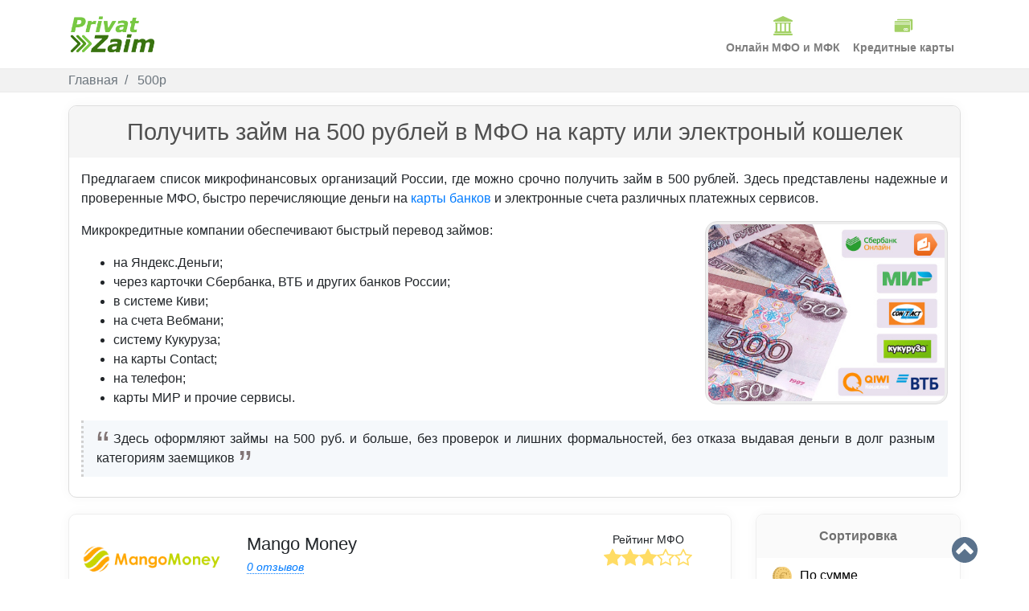

--- FILE ---
content_type: text/html; charset=UTF-8
request_url: https://privatzaim.ru/zajm-500-rublej-na-kartu
body_size: 215936
content:
<!doctype html>
<html lang="ru">
<head>
    <title>Онлайн займ 500 рублей на карту или Киви кошелек срочно и без отказа</title>

<!-- Meta -->
<meta http-equiv="Content-Type" content="text/html; charset=UTF-8" />
<meta name="viewport" content="width=device-width, initial-scale=1.0, maximum-scale=1.0, user-scalable=0" />
<meta name="description" content="Список МФО России, позволяющих быстро взять займ 500 рублей. Тут без отказа и без проверок одобрят займы на карту, на электронный кошелек Яндекс.Деньги и другие интернет-сервисы. Срочное круглосуточное оформление займов в онлайн" />
<meta name="keywords" content="займ 500 рублей, займ 500 рублей на карту, займ 500 рублей на киви, займ пятьсот рублей" />
<meta name="author" content="PrivatZaim" />
<meta property="og:type" content="article" />
<meta property="og:url" content="https://privatzaim.ru/zajm-500-rublej-na-kartu" />
<meta property="og:see_also" content="/"/>
<meta property="og:site_name" content="PrivatZaim"/>
<meta property="og:title" content="Онлайн займ 500 рублей на карту или Киви кошелек срочно и без отказа" />
<meta property="og:image" content="/i/logo.png" />

<meta name="twitter:title" content="Онлайн займ 500 рублей на карту или Киви кошелек срочно и без отказа" />
<meta name="twitter:description" content="Список МФО России, позволяющих быстро взять займ 500 рублей. Тут без отказа и без проверок одобрят займы на карту, на электронный кошелек Яндекс.Деньги и другие интернет-сервисы. Срочное круглосуточное оформление займов в онлайн" />
<meta name="twitter:image" content="/i/logo.png" />
<!--.Meta2 -->
<meta name="p:domain_verify" content="8c61b3577eb64d0fe836b4b3fa8c2321"/>
<!-- CSS & links -->
<link rel="shortcut icon" href="/favicon.ico" type="image/x-icon">
<link rel="icon" href="/favicon.ico" type="image/x-icon">

<link rel="canonical" href="https://privatzaim.ru/zajm-500-rublej-na-kartu" />
<style>
    /*!
     * Bootstrap v4.0.0 (https://getbootstrap.com)
     * Copyright 2011-2018 The Bootstrap Authors
     * Copyright 2011-2018 Twitter, Inc.
     * Licensed under MIT (https://github.com/twbs/bootstrap/blob/master/LICENSE)
     */:root{--blue:#007bff;--indigo:#6610f2;--purple:#6f42c1;--pink:#e83e8c;--red:#dc3545;--orange:#fd7e14;--yellow:#ffc107;--green:#28a745;--teal:#20c997;--cyan:#17a2b8;--white:#fff;--gray:#6c757d;--gray-dark:#343a40;--primary:#007bff;--secondary:#6c757d;--success:#28a745;--info:#17a2b8;--warning:#ffc107;--danger:#dc3545;--light:#f8f9fa;--dark:#343a40;--breakpoint-xs:0;--breakpoint-sm:576px;--breakpoint-md:768px;--breakpoint-lg:992px;--breakpoint-xl:1200px;--font-family-sans-serif:-apple-system,BlinkMacSystemFont,"Segoe UI",Roboto,"Helvetica Neue",Arial,sans-serif,"Apple Color Emoji","Segoe UI Emoji","Segoe UI Symbol";--font-family-monospace:SFMono-Regular,Menlo,Monaco,Consolas,"Liberation Mono","Courier New",monospace}*,::after,::before{box-sizing:border-box}html{font-family:sans-serif;line-height:1.15;-webkit-text-size-adjust:100%;-ms-text-size-adjust:100%;-ms-overflow-style:scrollbar;-webkit-tap-highlight-color:transparent}@-ms-viewport{width:device-width}article,aside,dialog,figcaption,figure,footer,header,hgroup,main,nav,section{display:block}body{margin:0;font-family:-apple-system,BlinkMacSystemFont,"Segoe UI",Roboto,"Helvetica Neue",Arial,sans-serif,"Apple Color Emoji","Segoe UI Emoji","Segoe UI Symbol";font-size:1rem;font-weight:400;line-height:1.5;color:#212529;text-align:left;background-color:#fff}[tabindex="-1"]:focus{outline:0!important}hr{box-sizing:content-box;height:0;overflow:visible}h1,h2,h3,h4,h5,h6{margin-top:0;margin-bottom:.5rem}p{margin-top:0;margin-bottom:1rem}abbr[data-original-title],abbr[title]{text-decoration:underline;-webkit-text-decoration:underline dotted;text-decoration:underline dotted;cursor:help;border-bottom:0}address{margin-bottom:1rem;font-style:normal;line-height:inherit}dl,ol,ul{margin-top:0;margin-bottom:1rem}ol ol,ol ul,ul ol,ul ul{margin-bottom:0}dt{font-weight:700}dd{margin-bottom:.5rem;margin-left:0}blockquote{margin:0 0 1rem}dfn{font-style:italic}b,strong{font-weight:bolder}small{font-size:80%}sub,sup{position:relative;font-size:75%;line-height:0;vertical-align:baseline}sub{bottom:-.25em}sup{top:-.5em}a{color:#007bff;text-decoration:none;background-color:transparent;-webkit-text-decoration-skip:objects}a:hover{color:#0056b3;text-decoration:underline}a:not([href]):not([tabindex]){color:inherit;text-decoration:none}a:not([href]):not([tabindex]):focus,a:not([href]):not([tabindex]):hover{color:inherit;text-decoration:none}a:not([href]):not([tabindex]):focus{outline:0}code,kbd,pre,samp{font-family:monospace,monospace;font-size:1em}pre{margin-top:0;margin-bottom:1rem;overflow:auto;-ms-overflow-style:scrollbar}figure{margin:0 0 1rem}img{vertical-align:middle;border-style:none}svg:not(:root){overflow:hidden}table{border-collapse:collapse}caption{padding-top:.75rem;padding-bottom:.75rem;color:#6c757d;text-align:left;caption-side:bottom}th{text-align:inherit}label{display:inline-block;margin-bottom:.5rem}button{border-radius:0}button:focus{outline:1px dotted;outline:5px auto -webkit-focus-ring-color}button,input,optgroup,select,textarea{margin:0;font-family:inherit;font-size:inherit;line-height:inherit}button,input{overflow:visible}button,select{text-transform:none}[type=reset],[type=submit],button,html [type=button]{-webkit-appearance:button}[type=button]::-moz-focus-inner,[type=reset]::-moz-focus-inner,[type=submit]::-moz-focus-inner,button::-moz-focus-inner{padding:0;border-style:none}input[type=checkbox],input[type=radio]{box-sizing:border-box;padding:0}input[type=date],input[type=datetime-local],input[type=month],input[type=time]{-webkit-appearance:listbox}textarea{overflow:auto;resize:vertical}fieldset{min-width:0;padding:0;margin:0;border:0}legend{display:block;width:100%;max-width:100%;padding:0;margin-bottom:.5rem;font-size:1.5rem;line-height:inherit;color:inherit;white-space:normal}progress{vertical-align:baseline}[type=number]::-webkit-inner-spin-button,[type=number]::-webkit-outer-spin-button{height:auto}[type=search]{outline-offset:-2px;-webkit-appearance:none}[type=search]::-webkit-search-cancel-button,[type=search]::-webkit-search-decoration{-webkit-appearance:none}::-webkit-file-upload-button{font:inherit;-webkit-appearance:button}output{display:inline-block}summary{display:list-item;cursor:pointer}template{display:none}[hidden]{display:none!important}.h1,.h2,.h3,.h4,.h5,.h6,h1,h2,h3,h4,h5,h6{margin-bottom:.5rem;font-family:inherit;font-weight:500;line-height:1.2;color:inherit}.h1,h1{font-size:2.5rem}.h2,h2{font-size:2rem}.h3,h3{font-size:1.75rem}.h4,h4{font-size:1.5rem}.h5,h5{font-size:1.25rem}.h6,h6{font-size:1rem}.lead{font-size:1.25rem;font-weight:300}.display-1{font-size:6rem;font-weight:300;line-height:1.2}.display-2{font-size:5.5rem;font-weight:300;line-height:1.2}.display-3{font-size:4.5rem;font-weight:300;line-height:1.2}.display-4{font-size:3.5rem;font-weight:300;line-height:1.2}hr{margin-top:1rem;margin-bottom:1rem;border:0;border-top:1px solid rgba(0,0,0,.1)}.small,small{font-size:80%;font-weight:400}.mark,mark{padding:.2em;background-color:#fcf8e3}.list-unstyled{padding-left:0;list-style:none}.list-inline{padding-left:0;list-style:none}.list-inline-item{display:inline-block}.list-inline-item:not(:last-child){margin-right:.5rem}.initialism{font-size:90%;text-transform:uppercase}.blockquote{margin-bottom:1rem;font-size:1.25rem}.blockquote-footer{display:block;font-size:80%;color:#6c757d}.blockquote-footer::before{content:"\2014 \00A0"}.img-fluid{max-width:100%;height:auto}.img-thumbnail{padding:.25rem;background-color:#fff;border:1px solid #dee2e6;border-radius:.25rem;max-width:100%;height:auto}.figure{display:inline-block}.figure-img{margin-bottom:.5rem;line-height:1}.figure-caption{font-size:90%;color:#6c757d}code,kbd,pre,samp{font-family:SFMono-Regular,Menlo,Monaco,Consolas,"Liberation Mono","Courier New",monospace}code{font-size:87.5%;color:#e83e8c;word-break:break-word}a>code{color:inherit}kbd{padding:.2rem .4rem;font-size:87.5%;color:#fff;background-color:#212529;border-radius:.2rem}kbd kbd{padding:0;font-size:100%;font-weight:700}pre{display:block;font-size:87.5%;color:#212529}pre code{font-size:inherit;color:inherit;word-break:normal}.pre-scrollable{max-height:340px;overflow-y:scroll}.container{width:100%;padding-right:15px;padding-left:15px;margin-right:auto;margin-left:auto}@media (min-width:576px){.container{max-width:540px}}@media (min-width:768px){.container{max-width:720px}}@media (min-width:992px){.container{max-width:960px}}@media (min-width:1200px){.container{max-width:1140px}}.container-fluid{width:100%;padding-right:15px;padding-left:15px;margin-right:auto;margin-left:auto}.row{display:-webkit-box;display:-ms-flexbox;display:flex;-ms-flex-wrap:wrap;flex-wrap:wrap;margin-right:-15px;margin-left:-15px}.no-gutters{margin-right:0;margin-left:0}.no-gutters>.col,.no-gutters>[class*=col-]{padding-right:0;padding-left:0}.col,.col-1,.col-10,.col-11,.col-12,.col-2,.col-3,.col-4,.col-5,.col-6,.col-7,.col-8,.col-9,.col-auto,.col-lg,.col-lg-1,.col-lg-10,.col-lg-11,.col-lg-12,.col-lg-2,.col-lg-3,.col-lg-4,.col-lg-5,.col-lg-6,.col-lg-7,.col-lg-8,.col-lg-9,.col-lg-auto,.col-md,.col-md-1,.col-md-10,.col-md-11,.col-md-12,.col-md-2,.col-md-3,.col-md-4,.col-md-5,.col-md-6,.col-md-7,.col-md-8,.col-md-9,.col-md-auto,.col-sm,.col-sm-1,.col-sm-10,.col-sm-11,.col-sm-12,.col-sm-2,.col-sm-3,.col-sm-4,.col-sm-5,.col-sm-6,.col-sm-7,.col-sm-8,.col-sm-9,.col-sm-auto,.col-xl,.col-xl-1,.col-xl-10,.col-xl-11,.col-xl-12,.col-xl-2,.col-xl-3,.col-xl-4,.col-xl-5,.col-xl-6,.col-xl-7,.col-xl-8,.col-xl-9,.col-xl-auto{position:relative;width:100%;min-height:1px;padding-right:15px;padding-left:15px}.col{-ms-flex-preferred-size:0;flex-basis:0;-webkit-box-flex:1;-ms-flex-positive:1;flex-grow:1;max-width:100%}.col-auto{-webkit-box-flex:0;-ms-flex:0 0 auto;flex:0 0 auto;width:auto;max-width:none}.col-1{-webkit-box-flex:0;-ms-flex:0 0 8.333333%;flex:0 0 8.333333%;max-width:8.333333%}.col-2{-webkit-box-flex:0;-ms-flex:0 0 16.666667%;flex:0 0 16.666667%;max-width:16.666667%}.col-3{-webkit-box-flex:0;-ms-flex:0 0 25%;flex:0 0 25%;max-width:25%}.col-4{-webkit-box-flex:0;-ms-flex:0 0 33.333333%;flex:0 0 33.333333%;max-width:33.333333%}.col-5{-webkit-box-flex:0;-ms-flex:0 0 41.666667%;flex:0 0 41.666667%;max-width:41.666667%}.col-6{-webkit-box-flex:0;-ms-flex:0 0 50%;flex:0 0 50%;max-width:50%}.col-7{-webkit-box-flex:0;-ms-flex:0 0 58.333333%;flex:0 0 58.333333%;max-width:58.333333%}.col-8{-webkit-box-flex:0;-ms-flex:0 0 66.666667%;flex:0 0 66.666667%;max-width:66.666667%}.col-9{-webkit-box-flex:0;-ms-flex:0 0 75%;flex:0 0 75%;max-width:75%}.col-10{-webkit-box-flex:0;-ms-flex:0 0 83.333333%;flex:0 0 83.333333%;max-width:83.333333%}.col-11{-webkit-box-flex:0;-ms-flex:0 0 91.666667%;flex:0 0 91.666667%;max-width:91.666667%}.col-12{-webkit-box-flex:0;-ms-flex:0 0 100%;flex:0 0 100%;max-width:100%}.order-first{-webkit-box-ordinal-group:0;-ms-flex-order:-1;order:-1}.order-last{-webkit-box-ordinal-group:14;-ms-flex-order:13;order:13}.order-0{-webkit-box-ordinal-group:1;-ms-flex-order:0;order:0}.order-1{-webkit-box-ordinal-group:2;-ms-flex-order:1;order:1}.order-2{-webkit-box-ordinal-group:3;-ms-flex-order:2;order:2}.order-3{-webkit-box-ordinal-group:4;-ms-flex-order:3;order:3}.order-4{-webkit-box-ordinal-group:5;-ms-flex-order:4;order:4}.order-5{-webkit-box-ordinal-group:6;-ms-flex-order:5;order:5}.order-6{-webkit-box-ordinal-group:7;-ms-flex-order:6;order:6}.order-7{-webkit-box-ordinal-group:8;-ms-flex-order:7;order:7}.order-8{-webkit-box-ordinal-group:9;-ms-flex-order:8;order:8}.order-9{-webkit-box-ordinal-group:10;-ms-flex-order:9;order:9}.order-10{-webkit-box-ordinal-group:11;-ms-flex-order:10;order:10}.order-11{-webkit-box-ordinal-group:12;-ms-flex-order:11;order:11}.order-12{-webkit-box-ordinal-group:13;-ms-flex-order:12;order:12}.offset-1{margin-left:8.333333%}.offset-2{margin-left:16.666667%}.offset-3{margin-left:25%}.offset-4{margin-left:33.333333%}.offset-5{margin-left:41.666667%}.offset-6{margin-left:50%}.offset-7{margin-left:58.333333%}.offset-8{margin-left:66.666667%}.offset-9{margin-left:75%}.offset-10{margin-left:83.333333%}.offset-11{margin-left:91.666667%}@media (min-width:576px){.col-sm{-ms-flex-preferred-size:0;flex-basis:0;-webkit-box-flex:1;-ms-flex-positive:1;flex-grow:1;max-width:100%}.col-sm-auto{-webkit-box-flex:0;-ms-flex:0 0 auto;flex:0 0 auto;width:auto;max-width:none}.col-sm-1{-webkit-box-flex:0;-ms-flex:0 0 8.333333%;flex:0 0 8.333333%;max-width:8.333333%}.col-sm-2{-webkit-box-flex:0;-ms-flex:0 0 16.666667%;flex:0 0 16.666667%;max-width:16.666667%}.col-sm-3{-webkit-box-flex:0;-ms-flex:0 0 25%;flex:0 0 25%;max-width:25%}.col-sm-4{-webkit-box-flex:0;-ms-flex:0 0 33.333333%;flex:0 0 33.333333%;max-width:33.333333%}.col-sm-5{-webkit-box-flex:0;-ms-flex:0 0 41.666667%;flex:0 0 41.666667%;max-width:41.666667%}.col-sm-6{-webkit-box-flex:0;-ms-flex:0 0 50%;flex:0 0 50%;max-width:50%}.col-sm-7{-webkit-box-flex:0;-ms-flex:0 0 58.333333%;flex:0 0 58.333333%;max-width:58.333333%}.col-sm-8{-webkit-box-flex:0;-ms-flex:0 0 66.666667%;flex:0 0 66.666667%;max-width:66.666667%}.col-sm-9{-webkit-box-flex:0;-ms-flex:0 0 75%;flex:0 0 75%;max-width:75%}.col-sm-10{-webkit-box-flex:0;-ms-flex:0 0 83.333333%;flex:0 0 83.333333%;max-width:83.333333%}.col-sm-11{-webkit-box-flex:0;-ms-flex:0 0 91.666667%;flex:0 0 91.666667%;max-width:91.666667%}.col-sm-12{-webkit-box-flex:0;-ms-flex:0 0 100%;flex:0 0 100%;max-width:100%}.order-sm-first{-webkit-box-ordinal-group:0;-ms-flex-order:-1;order:-1}.order-sm-last{-webkit-box-ordinal-group:14;-ms-flex-order:13;order:13}.order-sm-0{-webkit-box-ordinal-group:1;-ms-flex-order:0;order:0}.order-sm-1{-webkit-box-ordinal-group:2;-ms-flex-order:1;order:1}.order-sm-2{-webkit-box-ordinal-group:3;-ms-flex-order:2;order:2}.order-sm-3{-webkit-box-ordinal-group:4;-ms-flex-order:3;order:3}.order-sm-4{-webkit-box-ordinal-group:5;-ms-flex-order:4;order:4}.order-sm-5{-webkit-box-ordinal-group:6;-ms-flex-order:5;order:5}.order-sm-6{-webkit-box-ordinal-group:7;-ms-flex-order:6;order:6}.order-sm-7{-webkit-box-ordinal-group:8;-ms-flex-order:7;order:7}.order-sm-8{-webkit-box-ordinal-group:9;-ms-flex-order:8;order:8}.order-sm-9{-webkit-box-ordinal-group:10;-ms-flex-order:9;order:9}.order-sm-10{-webkit-box-ordinal-group:11;-ms-flex-order:10;order:10}.order-sm-11{-webkit-box-ordinal-group:12;-ms-flex-order:11;order:11}.order-sm-12{-webkit-box-ordinal-group:13;-ms-flex-order:12;order:12}.offset-sm-0{margin-left:0}.offset-sm-1{margin-left:8.333333%}.offset-sm-2{margin-left:16.666667%}.offset-sm-3{margin-left:25%}.offset-sm-4{margin-left:33.333333%}.offset-sm-5{margin-left:41.666667%}.offset-sm-6{margin-left:50%}.offset-sm-7{margin-left:58.333333%}.offset-sm-8{margin-left:66.666667%}.offset-sm-9{margin-left:75%}.offset-sm-10{margin-left:83.333333%}.offset-sm-11{margin-left:91.666667%}}@media (min-width:768px){.col-md{-ms-flex-preferred-size:0;flex-basis:0;-webkit-box-flex:1;-ms-flex-positive:1;flex-grow:1;max-width:100%}.col-md-auto{-webkit-box-flex:0;-ms-flex:0 0 auto;flex:0 0 auto;width:auto;max-width:none}.col-md-1{-webkit-box-flex:0;-ms-flex:0 0 8.333333%;flex:0 0 8.333333%;max-width:8.333333%}.col-md-2{-webkit-box-flex:0;-ms-flex:0 0 16.666667%;flex:0 0 16.666667%;max-width:16.666667%}.col-md-3{-webkit-box-flex:0;-ms-flex:0 0 25%;flex:0 0 25%;max-width:25%}.col-md-4{-webkit-box-flex:0;-ms-flex:0 0 33.333333%;flex:0 0 33.333333%;max-width:33.333333%}.col-md-5{-webkit-box-flex:0;-ms-flex:0 0 41.666667%;flex:0 0 41.666667%;max-width:41.666667%}.col-md-6{-webkit-box-flex:0;-ms-flex:0 0 50%;flex:0 0 50%;max-width:50%}.col-md-7{-webkit-box-flex:0;-ms-flex:0 0 58.333333%;flex:0 0 58.333333%;max-width:58.333333%}.col-md-8{-webkit-box-flex:0;-ms-flex:0 0 66.666667%;flex:0 0 66.666667%;max-width:66.666667%}.col-md-9{-webkit-box-flex:0;-ms-flex:0 0 75%;flex:0 0 75%;max-width:75%}.col-md-10{-webkit-box-flex:0;-ms-flex:0 0 83.333333%;flex:0 0 83.333333%;max-width:83.333333%}.col-md-11{-webkit-box-flex:0;-ms-flex:0 0 91.666667%;flex:0 0 91.666667%;max-width:91.666667%}.col-md-12{-webkit-box-flex:0;-ms-flex:0 0 100%;flex:0 0 100%;max-width:100%}.order-md-first{-webkit-box-ordinal-group:0;-ms-flex-order:-1;order:-1}.order-md-last{-webkit-box-ordinal-group:14;-ms-flex-order:13;order:13}.order-md-0{-webkit-box-ordinal-group:1;-ms-flex-order:0;order:0}.order-md-1{-webkit-box-ordinal-group:2;-ms-flex-order:1;order:1}.order-md-2{-webkit-box-ordinal-group:3;-ms-flex-order:2;order:2}.order-md-3{-webkit-box-ordinal-group:4;-ms-flex-order:3;order:3}.order-md-4{-webkit-box-ordinal-group:5;-ms-flex-order:4;order:4}.order-md-5{-webkit-box-ordinal-group:6;-ms-flex-order:5;order:5}.order-md-6{-webkit-box-ordinal-group:7;-ms-flex-order:6;order:6}.order-md-7{-webkit-box-ordinal-group:8;-ms-flex-order:7;order:7}.order-md-8{-webkit-box-ordinal-group:9;-ms-flex-order:8;order:8}.order-md-9{-webkit-box-ordinal-group:10;-ms-flex-order:9;order:9}.order-md-10{-webkit-box-ordinal-group:11;-ms-flex-order:10;order:10}.order-md-11{-webkit-box-ordinal-group:12;-ms-flex-order:11;order:11}.order-md-12{-webkit-box-ordinal-group:13;-ms-flex-order:12;order:12}.offset-md-0{margin-left:0}.offset-md-1{margin-left:8.333333%}.offset-md-2{margin-left:16.666667%}.offset-md-3{margin-left:25%}.offset-md-4{margin-left:33.333333%}.offset-md-5{margin-left:41.666667%}.offset-md-6{margin-left:50%}.offset-md-7{margin-left:58.333333%}.offset-md-8{margin-left:66.666667%}.offset-md-9{margin-left:75%}.offset-md-10{margin-left:83.333333%}.offset-md-11{margin-left:91.666667%}}@media (min-width:992px){.col-lg{-ms-flex-preferred-size:0;flex-basis:0;-webkit-box-flex:1;-ms-flex-positive:1;flex-grow:1;max-width:100%}.col-lg-auto{-webkit-box-flex:0;-ms-flex:0 0 auto;flex:0 0 auto;width:auto;max-width:none}.col-lg-1{-webkit-box-flex:0;-ms-flex:0 0 8.333333%;flex:0 0 8.333333%;max-width:8.333333%}.col-lg-2{-webkit-box-flex:0;-ms-flex:0 0 16.666667%;flex:0 0 16.666667%;max-width:16.666667%}.col-lg-3{-webkit-box-flex:0;-ms-flex:0 0 25%;flex:0 0 25%;max-width:25%}.col-lg-4{-webkit-box-flex:0;-ms-flex:0 0 33.333333%;flex:0 0 33.333333%;max-width:33.333333%}.col-lg-5{-webkit-box-flex:0;-ms-flex:0 0 41.666667%;flex:0 0 41.666667%;max-width:41.666667%}.col-lg-6{-webkit-box-flex:0;-ms-flex:0 0 50%;flex:0 0 50%;max-width:50%}.col-lg-7{-webkit-box-flex:0;-ms-flex:0 0 58.333333%;flex:0 0 58.333333%;max-width:58.333333%}.col-lg-8{-webkit-box-flex:0;-ms-flex:0 0 66.666667%;flex:0 0 66.666667%;max-width:66.666667%}.col-lg-9{-webkit-box-flex:0;-ms-flex:0 0 75%;flex:0 0 75%;max-width:75%}.col-lg-10{-webkit-box-flex:0;-ms-flex:0 0 83.333333%;flex:0 0 83.333333%;max-width:83.333333%}.col-lg-11{-webkit-box-flex:0;-ms-flex:0 0 91.666667%;flex:0 0 91.666667%;max-width:91.666667%}.col-lg-12{-webkit-box-flex:0;-ms-flex:0 0 100%;flex:0 0 100%;max-width:100%}.order-lg-first{-webkit-box-ordinal-group:0;-ms-flex-order:-1;order:-1}.order-lg-last{-webkit-box-ordinal-group:14;-ms-flex-order:13;order:13}.order-lg-0{-webkit-box-ordinal-group:1;-ms-flex-order:0;order:0}.order-lg-1{-webkit-box-ordinal-group:2;-ms-flex-order:1;order:1}.order-lg-2{-webkit-box-ordinal-group:3;-ms-flex-order:2;order:2}.order-lg-3{-webkit-box-ordinal-group:4;-ms-flex-order:3;order:3}.order-lg-4{-webkit-box-ordinal-group:5;-ms-flex-order:4;order:4}.order-lg-5{-webkit-box-ordinal-group:6;-ms-flex-order:5;order:5}.order-lg-6{-webkit-box-ordinal-group:7;-ms-flex-order:6;order:6}.order-lg-7{-webkit-box-ordinal-group:8;-ms-flex-order:7;order:7}.order-lg-8{-webkit-box-ordinal-group:9;-ms-flex-order:8;order:8}.order-lg-9{-webkit-box-ordinal-group:10;-ms-flex-order:9;order:9}.order-lg-10{-webkit-box-ordinal-group:11;-ms-flex-order:10;order:10}.order-lg-11{-webkit-box-ordinal-group:12;-ms-flex-order:11;order:11}.order-lg-12{-webkit-box-ordinal-group:13;-ms-flex-order:12;order:12}.offset-lg-0{margin-left:0}.offset-lg-1{margin-left:8.333333%}.offset-lg-2{margin-left:16.666667%}.offset-lg-3{margin-left:25%}.offset-lg-4{margin-left:33.333333%}.offset-lg-5{margin-left:41.666667%}.offset-lg-6{margin-left:50%}.offset-lg-7{margin-left:58.333333%}.offset-lg-8{margin-left:66.666667%}.offset-lg-9{margin-left:75%}.offset-lg-10{margin-left:83.333333%}.offset-lg-11{margin-left:91.666667%}}@media (min-width:1200px){.col-xl{-ms-flex-preferred-size:0;flex-basis:0;-webkit-box-flex:1;-ms-flex-positive:1;flex-grow:1;max-width:100%}.col-xl-auto{-webkit-box-flex:0;-ms-flex:0 0 auto;flex:0 0 auto;width:auto;max-width:none}.col-xl-1{-webkit-box-flex:0;-ms-flex:0 0 8.333333%;flex:0 0 8.333333%;max-width:8.333333%}.col-xl-2{-webkit-box-flex:0;-ms-flex:0 0 16.666667%;flex:0 0 16.666667%;max-width:16.666667%}.col-xl-3{-webkit-box-flex:0;-ms-flex:0 0 25%;flex:0 0 25%;max-width:25%}.col-xl-4{-webkit-box-flex:0;-ms-flex:0 0 33.333333%;flex:0 0 33.333333%;max-width:33.333333%}.col-xl-5{-webkit-box-flex:0;-ms-flex:0 0 41.666667%;flex:0 0 41.666667%;max-width:41.666667%}.col-xl-6{-webkit-box-flex:0;-ms-flex:0 0 50%;flex:0 0 50%;max-width:50%}.col-xl-7{-webkit-box-flex:0;-ms-flex:0 0 58.333333%;flex:0 0 58.333333%;max-width:58.333333%}.col-xl-8{-webkit-box-flex:0;-ms-flex:0 0 66.666667%;flex:0 0 66.666667%;max-width:66.666667%}.col-xl-9{-webkit-box-flex:0;-ms-flex:0 0 75%;flex:0 0 75%;max-width:75%}.col-xl-10{-webkit-box-flex:0;-ms-flex:0 0 83.333333%;flex:0 0 83.333333%;max-width:83.333333%}.col-xl-11{-webkit-box-flex:0;-ms-flex:0 0 91.666667%;flex:0 0 91.666667%;max-width:91.666667%}.col-xl-12{-webkit-box-flex:0;-ms-flex:0 0 100%;flex:0 0 100%;max-width:100%}.order-xl-first{-webkit-box-ordinal-group:0;-ms-flex-order:-1;order:-1}.order-xl-last{-webkit-box-ordinal-group:14;-ms-flex-order:13;order:13}.order-xl-0{-webkit-box-ordinal-group:1;-ms-flex-order:0;order:0}.order-xl-1{-webkit-box-ordinal-group:2;-ms-flex-order:1;order:1}.order-xl-2{-webkit-box-ordinal-group:3;-ms-flex-order:2;order:2}.order-xl-3{-webkit-box-ordinal-group:4;-ms-flex-order:3;order:3}.order-xl-4{-webkit-box-ordinal-group:5;-ms-flex-order:4;order:4}.order-xl-5{-webkit-box-ordinal-group:6;-ms-flex-order:5;order:5}.order-xl-6{-webkit-box-ordinal-group:7;-ms-flex-order:6;order:6}.order-xl-7{-webkit-box-ordinal-group:8;-ms-flex-order:7;order:7}.order-xl-8{-webkit-box-ordinal-group:9;-ms-flex-order:8;order:8}.order-xl-9{-webkit-box-ordinal-group:10;-ms-flex-order:9;order:9}.order-xl-10{-webkit-box-ordinal-group:11;-ms-flex-order:10;order:10}.order-xl-11{-webkit-box-ordinal-group:12;-ms-flex-order:11;order:11}.order-xl-12{-webkit-box-ordinal-group:13;-ms-flex-order:12;order:12}.offset-xl-0{margin-left:0}.offset-xl-1{margin-left:8.333333%}.offset-xl-2{margin-left:16.666667%}.offset-xl-3{margin-left:25%}.offset-xl-4{margin-left:33.333333%}.offset-xl-5{margin-left:41.666667%}.offset-xl-6{margin-left:50%}.offset-xl-7{margin-left:58.333333%}.offset-xl-8{margin-left:66.666667%}.offset-xl-9{margin-left:75%}.offset-xl-10{margin-left:83.333333%}.offset-xl-11{margin-left:91.666667%}}.table{width:100%;max-width:100%;margin-bottom:1rem;background-color:transparent}.table td,.table th{padding:.75rem;vertical-align:top;border-top:1px solid #dee2e6}.table thead th{vertical-align:bottom;border-bottom:2px solid #dee2e6}.table tbody+tbody{border-top:2px solid #dee2e6}.table .table{background-color:#fff}.table-sm td,.table-sm th{padding:.3rem}.table-bordered{border:1px solid #dee2e6}.table-bordered td,.table-bordered th{border:1px solid #dee2e6}.table-bordered thead td,.table-bordered thead th{border-bottom-width:2px}.table-striped tbody tr:nth-of-type(odd){background-color:rgba(0,0,0,.05)}.table-hover tbody tr:hover{background-color:rgba(0,0,0,.075)}.table-primary,.table-primary>td,.table-primary>th{background-color:#b8daff}.table-hover .table-primary:hover{background-color:#9fcdff}.table-hover .table-primary:hover>td,.table-hover .table-primary:hover>th{background-color:#9fcdff}.table-secondary,.table-secondary>td,.table-secondary>th{background-color:#d6d8db}.table-hover .table-secondary:hover{background-color:#c8cbcf}.table-hover .table-secondary:hover>td,.table-hover .table-secondary:hover>th{background-color:#c8cbcf}.table-success,.table-success>td,.table-success>th{background-color:#c3e6cb}.table-hover .table-success:hover{background-color:#b1dfbb}.table-hover .table-success:hover>td,.table-hover .table-success:hover>th{background-color:#b1dfbb}.table-info,.table-info>td,.table-info>th{background-color:#bee5eb}.table-hover .table-info:hover{background-color:#abdde5}.table-hover .table-info:hover>td,.table-hover .table-info:hover>th{background-color:#abdde5}.table-warning,.table-warning>td,.table-warning>th{background-color:#ffeeba}.table-hover .table-warning:hover{background-color:#ffe8a1}.table-hover .table-warning:hover>td,.table-hover .table-warning:hover>th{background-color:#ffe8a1}.table-danger,.table-danger>td,.table-danger>th{background-color:#f5c6cb}.table-hover .table-danger:hover{background-color:#f1b0b7}.table-hover .table-danger:hover>td,.table-hover .table-danger:hover>th{background-color:#f1b0b7}.table-light,.table-light>td,.table-light>th{background-color:#fdfdfe}.table-hover .table-light:hover{background-color:#ececf6}.table-hover .table-light:hover>td,.table-hover .table-light:hover>th{background-color:#ececf6}.table-dark,.table-dark>td,.table-dark>th{background-color:#c6c8ca}.table-hover .table-dark:hover{background-color:#b9bbbe}.table-hover .table-dark:hover>td,.table-hover .table-dark:hover>th{background-color:#b9bbbe}.table-active,.table-active>td,.table-active>th{background-color:rgba(0,0,0,.075)}.table-hover .table-active:hover{background-color:rgba(0,0,0,.075)}.table-hover .table-active:hover>td,.table-hover .table-active:hover>th{background-color:rgba(0,0,0,.075)}.table .thead-dark th{color:#fff;background-color:#212529;border-color:#32383e}.table .thead-light th{color:#495057;background-color:#e9ecef;border-color:#dee2e6}.table-dark{color:#fff;background-color:#212529}.table-dark td,.table-dark th,.table-dark thead th{border-color:#32383e}.table-dark.table-bordered{border:0}.table-dark.table-striped tbody tr:nth-of-type(odd){background-color:rgba(255,255,255,.05)}.table-dark.table-hover tbody tr:hover{background-color:rgba(255,255,255,.075)}@media (max-width:575.98px){.table-responsive-sm{display:block;width:100%;overflow-x:auto;-webkit-overflow-scrolling:touch;-ms-overflow-style:-ms-autohiding-scrollbar}.table-responsive-sm>.table-bordered{border:0}}@media (max-width:767.98px){.table-responsive-md{display:block;width:100%;overflow-x:auto;-webkit-overflow-scrolling:touch;-ms-overflow-style:-ms-autohiding-scrollbar}.table-responsive-md>.table-bordered{border:0}}@media (max-width:991.98px){.table-responsive-lg{display:block;width:100%;overflow-x:auto;-webkit-overflow-scrolling:touch;-ms-overflow-style:-ms-autohiding-scrollbar}.table-responsive-lg>.table-bordered{border:0}}@media (max-width:1199.98px){.table-responsive-xl{display:block;width:100%;overflow-x:auto;-webkit-overflow-scrolling:touch;-ms-overflow-style:-ms-autohiding-scrollbar}.table-responsive-xl>.table-bordered{border:0}}.table-responsive{display:block;width:100%;overflow-x:auto;-webkit-overflow-scrolling:touch;-ms-overflow-style:-ms-autohiding-scrollbar}.table-responsive>.table-bordered{border:0}.form-control{display:block;width:100%;padding:.375rem .75rem;font-size:1rem;line-height:1.5;color:#495057;background-color:#fff;background-clip:padding-box;border:1px solid #ced4da;border-radius:.25rem;transition:border-color .15s ease-in-out,box-shadow .15s ease-in-out}.form-control::-ms-expand{background-color:transparent;border:0}.form-control:focus{color:#495057;background-color:#fff;border-color:#80bdff;outline:0;box-shadow:0 0 0 .2rem rgba(0,123,255,.25)}.form-control::-webkit-input-placeholder{color:#6c757d;opacity:1}.form-control::-moz-placeholder{color:#6c757d;opacity:1}.form-control:-ms-input-placeholder{color:#6c757d;opacity:1}.form-control::-ms-input-placeholder{color:#6c757d;opacity:1}.form-control::placeholder{color:#6c757d;opacity:1}.form-control:disabled,.form-control[readonly]{background-color:#e9ecef;opacity:1}select.form-control:not([size]):not([multiple]){height:calc(2.25rem + 2px)}select.form-control:focus::-ms-value{color:#495057;background-color:#fff}.form-control-file,.form-control-range{display:block;width:100%}.col-form-label{padding-top:calc(.375rem + 1px);padding-bottom:calc(.375rem + 1px);margin-bottom:0;font-size:inherit;line-height:1.5}.col-form-label-lg{padding-top:calc(.5rem + 1px);padding-bottom:calc(.5rem + 1px);font-size:1.25rem;line-height:1.5}.col-form-label-sm{padding-top:calc(.25rem + 1px);padding-bottom:calc(.25rem + 1px);font-size:.875rem;line-height:1.5}.form-control-plaintext{display:block;width:100%;padding-top:.375rem;padding-bottom:.375rem;margin-bottom:0;line-height:1.5;background-color:transparent;border:solid transparent;border-width:1px 0}.form-control-plaintext.form-control-lg,.form-control-plaintext.form-control-sm,.input-group-lg>.form-control-plaintext.form-control,.input-group-lg>.input-group-append>.form-control-plaintext.btn,.input-group-lg>.input-group-append>.form-control-plaintext.input-group-text,.input-group-lg>.input-group-prepend>.form-control-plaintext.btn,.input-group-lg>.input-group-prepend>.form-control-plaintext.input-group-text,.input-group-sm>.form-control-plaintext.form-control,.input-group-sm>.input-group-append>.form-control-plaintext.btn,.input-group-sm>.input-group-append>.form-control-plaintext.input-group-text,.input-group-sm>.input-group-prepend>.form-control-plaintext.btn,.input-group-sm>.input-group-prepend>.form-control-plaintext.input-group-text{padding-right:0;padding-left:0}.form-control-sm,.input-group-sm>.form-control,.input-group-sm>.input-group-append>.btn,.input-group-sm>.input-group-append>.input-group-text,.input-group-sm>.input-group-prepend>.btn,.input-group-sm>.input-group-prepend>.input-group-text{padding:.25rem .5rem;font-size:.875rem;line-height:1.5;border-radius:.2rem}.input-group-sm>.input-group-append>select.btn:not([size]):not([multiple]),.input-group-sm>.input-group-append>select.input-group-text:not([size]):not([multiple]),.input-group-sm>.input-group-prepend>select.btn:not([size]):not([multiple]),.input-group-sm>.input-group-prepend>select.input-group-text:not([size]):not([multiple]),.input-group-sm>select.form-control:not([size]):not([multiple]),select.form-control-sm:not([size]):not([multiple]){height:calc(1.8125rem + 2px)}.form-control-lg,.input-group-lg>.form-control,.input-group-lg>.input-group-append>.btn,.input-group-lg>.input-group-append>.input-group-text,.input-group-lg>.input-group-prepend>.btn,.input-group-lg>.input-group-prepend>.input-group-text{padding:.5rem 1rem;font-size:1.25rem;line-height:1.5;border-radius:.3rem}.input-group-lg>.input-group-append>select.btn:not([size]):not([multiple]),.input-group-lg>.input-group-append>select.input-group-text:not([size]):not([multiple]),.input-group-lg>.input-group-prepend>select.btn:not([size]):not([multiple]),.input-group-lg>.input-group-prepend>select.input-group-text:not([size]):not([multiple]),.input-group-lg>select.form-control:not([size]):not([multiple]),select.form-control-lg:not([size]):not([multiple]){height:calc(2.875rem + 2px)}.form-group{margin-bottom:1rem}.form-text{display:block;margin-top:.25rem}.form-row{display:-webkit-box;display:-ms-flexbox;display:flex;-ms-flex-wrap:wrap;flex-wrap:wrap;margin-right:-5px;margin-left:-5px}.form-row>.col,.form-row>[class*=col-]{padding-right:5px;padding-left:5px}.form-check{position:relative;display:block;padding-left:1.25rem}.form-check-input{position:absolute;margin-top:.3rem;margin-left:-1.25rem}.form-check-input:disabled~.form-check-label{color:#6c757d}.form-check-label{margin-bottom:0}.form-check-inline{display:-webkit-inline-box;display:-ms-inline-flexbox;display:inline-flex;-webkit-box-align:center;-ms-flex-align:center;align-items:center;padding-left:0;margin-right:.75rem}.form-check-inline .form-check-input{position:static;margin-top:0;margin-right:.3125rem;margin-left:0}.valid-feedback{display:none;width:100%;margin-top:.25rem;font-size:80%;color:#28a745}.valid-tooltip{position:absolute;top:100%;z-index:5;display:none;max-width:100%;padding:.5rem;margin-top:.1rem;font-size:.875rem;line-height:1;color:#fff;background-color:rgba(40,167,69,.8);border-radius:.2rem}.custom-select.is-valid,.form-control.is-valid,.was-validated .custom-select:valid,.was-validated .form-control:valid{border-color:#28a745}.custom-select.is-valid:focus,.form-control.is-valid:focus,.was-validated .custom-select:valid:focus,.was-validated .form-control:valid:focus{border-color:#28a745;box-shadow:0 0 0 .2rem rgba(40,167,69,.25)}.custom-select.is-valid~.valid-feedback,.custom-select.is-valid~.valid-tooltip,.form-control.is-valid~.valid-feedback,.form-control.is-valid~.valid-tooltip,.was-validated .custom-select:valid~.valid-feedback,.was-validated .custom-select:valid~.valid-tooltip,.was-validated .form-control:valid~.valid-feedback,.was-validated .form-control:valid~.valid-tooltip{display:block}.form-check-input.is-valid~.form-check-label,.was-validated .form-check-input:valid~.form-check-label{color:#28a745}.form-check-input.is-valid~.valid-feedback,.form-check-input.is-valid~.valid-tooltip,.was-validated .form-check-input:valid~.valid-feedback,.was-validated .form-check-input:valid~.valid-tooltip{display:block}.custom-control-input.is-valid~.custom-control-label,.was-validated .custom-control-input:valid~.custom-control-label{color:#28a745}.custom-control-input.is-valid~.custom-control-label::before,.was-validated .custom-control-input:valid~.custom-control-label::before{background-color:#71dd8a}.custom-control-input.is-valid~.valid-feedback,.custom-control-input.is-valid~.valid-tooltip,.was-validated .custom-control-input:valid~.valid-feedback,.was-validated .custom-control-input:valid~.valid-tooltip{display:block}.custom-control-input.is-valid:checked~.custom-control-label::before,.was-validated .custom-control-input:valid:checked~.custom-control-label::before{background-color:#34ce57}.custom-control-input.is-valid:focus~.custom-control-label::before,.was-validated .custom-control-input:valid:focus~.custom-control-label::before{box-shadow:0 0 0 1px #fff,0 0 0 .2rem rgba(40,167,69,.25)}.custom-file-input.is-valid~.custom-file-label,.was-validated .custom-file-input:valid~.custom-file-label{border-color:#28a745}.custom-file-input.is-valid~.custom-file-label::before,.was-validated .custom-file-input:valid~.custom-file-label::before{border-color:inherit}.custom-file-input.is-valid~.valid-feedback,.custom-file-input.is-valid~.valid-tooltip,.was-validated .custom-file-input:valid~.valid-feedback,.was-validated .custom-file-input:valid~.valid-tooltip{display:block}.custom-file-input.is-valid:focus~.custom-file-label,.was-validated .custom-file-input:valid:focus~.custom-file-label{box-shadow:0 0 0 .2rem rgba(40,167,69,.25)}.invalid-feedback{display:none;width:100%;margin-top:.25rem;font-size:80%;color:#dc3545}.invalid-tooltip{position:absolute;top:100%;z-index:5;display:none;max-width:100%;padding:.5rem;margin-top:.1rem;font-size:.875rem;line-height:1;color:#fff;background-color:rgba(220,53,69,.8);border-radius:.2rem}.custom-select.is-invalid,.form-control.is-invalid,.was-validated .custom-select:invalid,.was-validated .form-control:invalid{border-color:#dc3545}.custom-select.is-invalid:focus,.form-control.is-invalid:focus,.was-validated .custom-select:invalid:focus,.was-validated .form-control:invalid:focus{border-color:#dc3545;box-shadow:0 0 0 .2rem rgba(220,53,69,.25)}.custom-select.is-invalid~.invalid-feedback,.custom-select.is-invalid~.invalid-tooltip,.form-control.is-invalid~.invalid-feedback,.form-control.is-invalid~.invalid-tooltip,.was-validated .custom-select:invalid~.invalid-feedback,.was-validated .custom-select:invalid~.invalid-tooltip,.was-validated .form-control:invalid~.invalid-feedback,.was-validated .form-control:invalid~.invalid-tooltip{display:block}.form-check-input.is-invalid~.form-check-label,.was-validated .form-check-input:invalid~.form-check-label{color:#dc3545}.form-check-input.is-invalid~.invalid-feedback,.form-check-input.is-invalid~.invalid-tooltip,.was-validated .form-check-input:invalid~.invalid-feedback,.was-validated .form-check-input:invalid~.invalid-tooltip{display:block}.custom-control-input.is-invalid~.custom-control-label,.was-validated .custom-control-input:invalid~.custom-control-label{color:#dc3545}.custom-control-input.is-invalid~.custom-control-label::before,.was-validated .custom-control-input:invalid~.custom-control-label::before{background-color:#efa2a9}.custom-control-input.is-invalid~.invalid-feedback,.custom-control-input.is-invalid~.invalid-tooltip,.was-validated .custom-control-input:invalid~.invalid-feedback,.was-validated .custom-control-input:invalid~.invalid-tooltip{display:block}.custom-control-input.is-invalid:checked~.custom-control-label::before,.was-validated .custom-control-input:invalid:checked~.custom-control-label::before{background-color:#e4606d}.custom-control-input.is-invalid:focus~.custom-control-label::before,.was-validated .custom-control-input:invalid:focus~.custom-control-label::before{box-shadow:0 0 0 1px #fff,0 0 0 .2rem rgba(220,53,69,.25)}.custom-file-input.is-invalid~.custom-file-label,.was-validated .custom-file-input:invalid~.custom-file-label{border-color:#dc3545}.custom-file-input.is-invalid~.custom-file-label::before,.was-validated .custom-file-input:invalid~.custom-file-label::before{border-color:inherit}.custom-file-input.is-invalid~.invalid-feedback,.custom-file-input.is-invalid~.invalid-tooltip,.was-validated .custom-file-input:invalid~.invalid-feedback,.was-validated .custom-file-input:invalid~.invalid-tooltip{display:block}.custom-file-input.is-invalid:focus~.custom-file-label,.was-validated .custom-file-input:invalid:focus~.custom-file-label{box-shadow:0 0 0 .2rem rgba(220,53,69,.25)}.form-inline{display:-webkit-box;display:-ms-flexbox;display:flex;-webkit-box-orient:horizontal;-webkit-box-direction:normal;-ms-flex-flow:row wrap;flex-flow:row wrap;-webkit-box-align:center;-ms-flex-align:center;align-items:center}.form-inline .form-check{width:100%}@media (min-width:576px){.form-inline label{display:-webkit-box;display:-ms-flexbox;display:flex;-webkit-box-align:center;-ms-flex-align:center;align-items:center;-webkit-box-pack:center;-ms-flex-pack:center;justify-content:center;margin-bottom:0}.form-inline .form-group{display:-webkit-box;display:-ms-flexbox;display:flex;-webkit-box-flex:0;-ms-flex:0 0 auto;flex:0 0 auto;-webkit-box-orient:horizontal;-webkit-box-direction:normal;-ms-flex-flow:row wrap;flex-flow:row wrap;-webkit-box-align:center;-ms-flex-align:center;align-items:center;margin-bottom:0}.form-inline .form-control{display:inline-block;width:auto;vertical-align:middle}.form-inline .form-control-plaintext{display:inline-block}.form-inline .input-group{width:auto}.form-inline .form-check{display:-webkit-box;display:-ms-flexbox;display:flex;-webkit-box-align:center;-ms-flex-align:center;align-items:center;-webkit-box-pack:center;-ms-flex-pack:center;justify-content:center;width:auto;padding-left:0}.form-inline .form-check-input{position:relative;margin-top:0;margin-right:.25rem;margin-left:0}.form-inline .custom-control{-webkit-box-align:center;-ms-flex-align:center;align-items:center;-webkit-box-pack:center;-ms-flex-pack:center;justify-content:center}.form-inline .custom-control-label{margin-bottom:0}}.btn{display:inline-block;font-weight:400;text-align:center;white-space:nowrap;vertical-align:middle;-webkit-user-select:none;-moz-user-select:none;-ms-user-select:none;user-select:none;border:1px solid transparent;padding:.375rem .75rem;font-size:1rem;line-height:1.5;border-radius:.25rem;transition:color .15s ease-in-out,background-color .15s ease-in-out,border-color .15s ease-in-out,box-shadow .15s ease-in-out}.btn:focus,.btn:hover{text-decoration:none}.btn.focus,.btn:focus{outline:0;box-shadow:0 0 0 .2rem rgba(0,123,255,.25)}.btn.disabled,.btn:disabled{opacity:.65}.btn:not(:disabled):not(.disabled){cursor:pointer}.btn:not(:disabled):not(.disabled).active,.btn:not(:disabled):not(.disabled):active{background-image:none}a.btn.disabled,fieldset:disabled a.btn{pointer-events:none}.btn-primary{color:#fff;background-color:#007bff;border-color:#007bff}.btn-primary:hover{color:#fff;background-color:#0069d9;border-color:#0062cc}.btn-primary.focus,.btn-primary:focus{box-shadow:0 0 0 .2rem rgba(0,123,255,.5)}.btn-primary.disabled,.btn-primary:disabled{color:#fff;background-color:#007bff;border-color:#007bff}.btn-primary:not(:disabled):not(.disabled).active,.btn-primary:not(:disabled):not(.disabled):active,.show>.btn-primary.dropdown-toggle{color:#fff;background-color:#0062cc;border-color:#005cbf}.btn-primary:not(:disabled):not(.disabled).active:focus,.btn-primary:not(:disabled):not(.disabled):active:focus,.show>.btn-primary.dropdown-toggle:focus{box-shadow:0 0 0 .2rem rgba(0,123,255,.5)}.btn-secondary{color:#fff;background-color:#6c757d;border-color:#6c757d}.btn-secondary:hover{color:#fff;background-color:#5a6268;border-color:#545b62}.btn-secondary.focus,.btn-secondary:focus{box-shadow:0 0 0 .2rem rgba(108,117,125,.5)}.btn-secondary.disabled,.btn-secondary:disabled{color:#fff;background-color:#6c757d;border-color:#6c757d}.btn-secondary:not(:disabled):not(.disabled).active,.btn-secondary:not(:disabled):not(.disabled):active,.show>.btn-secondary.dropdown-toggle{color:#fff;background-color:#545b62;border-color:#4e555b}.btn-secondary:not(:disabled):not(.disabled).active:focus,.btn-secondary:not(:disabled):not(.disabled):active:focus,.show>.btn-secondary.dropdown-toggle:focus{box-shadow:0 0 0 .2rem rgba(108,117,125,.5)}.btn-success{color:#fff;background-color:#28a745;border-color:#28a745}.btn-success:hover{color:#fff;background-color:#218838;border-color:#1e7e34}.btn-success.focus,.btn-success:focus{box-shadow:0 0 0 .2rem rgba(40,167,69,.5)}.btn-success.disabled,.btn-success:disabled{color:#fff;background-color:#28a745;border-color:#28a745}.btn-success:not(:disabled):not(.disabled).active,.btn-success:not(:disabled):not(.disabled):active,.show>.btn-success.dropdown-toggle{color:#fff;background-color:#1e7e34;border-color:#1c7430}.btn-success:not(:disabled):not(.disabled).active:focus,.btn-success:not(:disabled):not(.disabled):active:focus,.show>.btn-success.dropdown-toggle:focus{box-shadow:0 0 0 .2rem rgba(40,167,69,.5)}.btn-info{color:#fff;background-color:#17a2b8;border-color:#17a2b8}.btn-info:hover{color:#fff;background-color:#138496;border-color:#117a8b}.btn-info.focus,.btn-info:focus{box-shadow:0 0 0 .2rem rgba(23,162,184,.5)}.btn-info.disabled,.btn-info:disabled{color:#fff;background-color:#17a2b8;border-color:#17a2b8}.btn-info:not(:disabled):not(.disabled).active,.btn-info:not(:disabled):not(.disabled):active,.show>.btn-info.dropdown-toggle{color:#fff;background-color:#117a8b;border-color:#10707f}.btn-info:not(:disabled):not(.disabled).active:focus,.btn-info:not(:disabled):not(.disabled):active:focus,.show>.btn-info.dropdown-toggle:focus{box-shadow:0 0 0 .2rem rgba(23,162,184,.5)}.btn-warning{color:#212529;background-color:#ffc107;border-color:#ffc107}.btn-warning:hover{color:#212529;background-color:#e0a800;border-color:#d39e00}.btn-warning.focus,.btn-warning:focus{box-shadow:0 0 0 .2rem rgba(255,193,7,.5)}.btn-warning.disabled,.btn-warning:disabled{color:#212529;background-color:#ffc107;border-color:#ffc107}.btn-warning:not(:disabled):not(.disabled).active,.btn-warning:not(:disabled):not(.disabled):active,.show>.btn-warning.dropdown-toggle{color:#212529;background-color:#d39e00;border-color:#c69500}.btn-warning:not(:disabled):not(.disabled).active:focus,.btn-warning:not(:disabled):not(.disabled):active:focus,.show>.btn-warning.dropdown-toggle:focus{box-shadow:0 0 0 .2rem rgba(255,193,7,.5)}.btn-danger{color:#fff;background-color:#dc3545;border-color:#dc3545}.btn-danger:hover{color:#fff;background-color:#c82333;border-color:#bd2130}.btn-danger.focus,.btn-danger:focus{box-shadow:0 0 0 .2rem rgba(220,53,69,.5)}.btn-danger.disabled,.btn-danger:disabled{color:#fff;background-color:#dc3545;border-color:#dc3545}.btn-danger:not(:disabled):not(.disabled).active,.btn-danger:not(:disabled):not(.disabled):active,.show>.btn-danger.dropdown-toggle{color:#fff;background-color:#bd2130;border-color:#b21f2d}.btn-danger:not(:disabled):not(.disabled).active:focus,.btn-danger:not(:disabled):not(.disabled):active:focus,.show>.btn-danger.dropdown-toggle:focus{box-shadow:0 0 0 .2rem rgba(220,53,69,.5)}.btn-light{color:#212529;background-color:#f8f9fa;border-color:#f8f9fa}.btn-light:hover{color:#212529;background-color:#e2e6ea;border-color:#dae0e5}.btn-light.focus,.btn-light:focus{box-shadow:0 0 0 .2rem rgba(248,249,250,.5)}.btn-light.disabled,.btn-light:disabled{color:#212529;background-color:#f8f9fa;border-color:#f8f9fa}.btn-light:not(:disabled):not(.disabled).active,.btn-light:not(:disabled):not(.disabled):active,.show>.btn-light.dropdown-toggle{color:#212529;background-color:#dae0e5;border-color:#d3d9df}.btn-light:not(:disabled):not(.disabled).active:focus,.btn-light:not(:disabled):not(.disabled):active:focus,.show>.btn-light.dropdown-toggle:focus{box-shadow:0 0 0 .2rem rgba(248,249,250,.5)}.btn-dark{color:#fff;background-color:#343a40;border-color:#343a40}.btn-dark:hover{color:#fff;background-color:#23272b;border-color:#1d2124}.btn-dark.focus,.btn-dark:focus{box-shadow:0 0 0 .2rem rgba(52,58,64,.5)}.btn-dark.disabled,.btn-dark:disabled{color:#fff;background-color:#343a40;border-color:#343a40}.btn-dark:not(:disabled):not(.disabled).active,.btn-dark:not(:disabled):not(.disabled):active,.show>.btn-dark.dropdown-toggle{color:#fff;background-color:#1d2124;border-color:#171a1d}.btn-dark:not(:disabled):not(.disabled).active:focus,.btn-dark:not(:disabled):not(.disabled):active:focus,.show>.btn-dark.dropdown-toggle:focus{box-shadow:0 0 0 .2rem rgba(52,58,64,.5)}.btn-outline-primary{color:#007bff;background-color:transparent;background-image:none;border-color:#007bff}.btn-outline-primary:hover{color:#fff;background-color:#007bff;border-color:#007bff}.btn-outline-primary.focus,.btn-outline-primary:focus{box-shadow:0 0 0 .2rem rgba(0,123,255,.5)}.btn-outline-primary.disabled,.btn-outline-primary:disabled{color:#007bff;background-color:transparent}.btn-outline-primary:not(:disabled):not(.disabled).active,.btn-outline-primary:not(:disabled):not(.disabled):active,.show>.btn-outline-primary.dropdown-toggle{color:#fff;background-color:#007bff;border-color:#007bff}.btn-outline-primary:not(:disabled):not(.disabled).active:focus,.btn-outline-primary:not(:disabled):not(.disabled):active:focus,.show>.btn-outline-primary.dropdown-toggle:focus{box-shadow:0 0 0 .2rem rgba(0,123,255,.5)}.btn-outline-secondary{color:#6c757d;background-color:transparent;background-image:none;border-color:#6c757d}.btn-outline-secondary:hover{color:#fff;background-color:#6c757d;border-color:#6c757d}.btn-outline-secondary.focus,.btn-outline-secondary:focus{box-shadow:0 0 0 .2rem rgba(108,117,125,.5)}.btn-outline-secondary.disabled,.btn-outline-secondary:disabled{color:#6c757d;background-color:transparent}.btn-outline-secondary:not(:disabled):not(.disabled).active,.btn-outline-secondary:not(:disabled):not(.disabled):active,.show>.btn-outline-secondary.dropdown-toggle{color:#fff;background-color:#6c757d;border-color:#6c757d}.btn-outline-secondary:not(:disabled):not(.disabled).active:focus,.btn-outline-secondary:not(:disabled):not(.disabled):active:focus,.show>.btn-outline-secondary.dropdown-toggle:focus{box-shadow:0 0 0 .2rem rgba(108,117,125,.5)}.btn-outline-success{color:#28a745;background-color:transparent;background-image:none;border-color:#28a745}.btn-outline-success:hover{color:#fff;background-color:#28a745;border-color:#28a745}.btn-outline-success.focus,.btn-outline-success:focus{box-shadow:0 0 0 .2rem rgba(40,167,69,.5)}.btn-outline-success.disabled,.btn-outline-success:disabled{color:#28a745;background-color:transparent}.btn-outline-success:not(:disabled):not(.disabled).active,.btn-outline-success:not(:disabled):not(.disabled):active,.show>.btn-outline-success.dropdown-toggle{color:#fff;background-color:#28a745;border-color:#28a745}.btn-outline-success:not(:disabled):not(.disabled).active:focus,.btn-outline-success:not(:disabled):not(.disabled):active:focus,.show>.btn-outline-success.dropdown-toggle:focus{box-shadow:0 0 0 .2rem rgba(40,167,69,.5)}.btn-outline-info{color:#17a2b8;background-color:transparent;background-image:none;border-color:#17a2b8}.btn-outline-info:hover{color:#fff;background-color:#17a2b8;border-color:#17a2b8}.btn-outline-info.focus,.btn-outline-info:focus{box-shadow:0 0 0 .2rem rgba(23,162,184,.5)}.btn-outline-info.disabled,.btn-outline-info:disabled{color:#17a2b8;background-color:transparent}.btn-outline-info:not(:disabled):not(.disabled).active,.btn-outline-info:not(:disabled):not(.disabled):active,.show>.btn-outline-info.dropdown-toggle{color:#fff;background-color:#17a2b8;border-color:#17a2b8}.btn-outline-info:not(:disabled):not(.disabled).active:focus,.btn-outline-info:not(:disabled):not(.disabled):active:focus,.show>.btn-outline-info.dropdown-toggle:focus{box-shadow:0 0 0 .2rem rgba(23,162,184,.5)}.btn-outline-warning{color:#ffc107;background-color:transparent;background-image:none;border-color:#ffc107}.btn-outline-warning:hover{color:#212529;background-color:#ffc107;border-color:#ffc107}.btn-outline-warning.focus,.btn-outline-warning:focus{box-shadow:0 0 0 .2rem rgba(255,193,7,.5)}.btn-outline-warning.disabled,.btn-outline-warning:disabled{color:#ffc107;background-color:transparent}.btn-outline-warning:not(:disabled):not(.disabled).active,.btn-outline-warning:not(:disabled):not(.disabled):active,.show>.btn-outline-warning.dropdown-toggle{color:#212529;background-color:#ffc107;border-color:#ffc107}.btn-outline-warning:not(:disabled):not(.disabled).active:focus,.btn-outline-warning:not(:disabled):not(.disabled):active:focus,.show>.btn-outline-warning.dropdown-toggle:focus{box-shadow:0 0 0 .2rem rgba(255,193,7,.5)}.btn-outline-danger{color:#dc3545;background-color:transparent;background-image:none;border-color:#dc3545}.btn-outline-danger:hover{color:#fff;background-color:#dc3545;border-color:#dc3545}.btn-outline-danger.focus,.btn-outline-danger:focus{box-shadow:0 0 0 .2rem rgba(220,53,69,.5)}.btn-outline-danger.disabled,.btn-outline-danger:disabled{color:#dc3545;background-color:transparent}.btn-outline-danger:not(:disabled):not(.disabled).active,.btn-outline-danger:not(:disabled):not(.disabled):active,.show>.btn-outline-danger.dropdown-toggle{color:#fff;background-color:#dc3545;border-color:#dc3545}.btn-outline-danger:not(:disabled):not(.disabled).active:focus,.btn-outline-danger:not(:disabled):not(.disabled):active:focus,.show>.btn-outline-danger.dropdown-toggle:focus{box-shadow:0 0 0 .2rem rgba(220,53,69,.5)}.btn-outline-light{color:#f8f9fa;background-color:transparent;background-image:none;border-color:#f8f9fa}.btn-outline-light:hover{color:#212529;background-color:#f8f9fa;border-color:#f8f9fa}.btn-outline-light.focus,.btn-outline-light:focus{box-shadow:0 0 0 .2rem rgba(248,249,250,.5)}.btn-outline-light.disabled,.btn-outline-light:disabled{color:#f8f9fa;background-color:transparent}.btn-outline-light:not(:disabled):not(.disabled).active,.btn-outline-light:not(:disabled):not(.disabled):active,.show>.btn-outline-light.dropdown-toggle{color:#212529;background-color:#f8f9fa;border-color:#f8f9fa}.btn-outline-light:not(:disabled):not(.disabled).active:focus,.btn-outline-light:not(:disabled):not(.disabled):active:focus,.show>.btn-outline-light.dropdown-toggle:focus{box-shadow:0 0 0 .2rem rgba(248,249,250,.5)}.btn-outline-dark{color:#343a40;background-color:transparent;background-image:none;border-color:#343a40}.btn-outline-dark:hover{color:#fff;background-color:#343a40;border-color:#343a40}.btn-outline-dark.focus,.btn-outline-dark:focus{box-shadow:0 0 0 .2rem rgba(52,58,64,.5)}.btn-outline-dark.disabled,.btn-outline-dark:disabled{color:#343a40;background-color:transparent}.btn-outline-dark:not(:disabled):not(.disabled).active,.btn-outline-dark:not(:disabled):not(.disabled):active,.show>.btn-outline-dark.dropdown-toggle{color:#fff;background-color:#343a40;border-color:#343a40}.btn-outline-dark:not(:disabled):not(.disabled).active:focus,.btn-outline-dark:not(:disabled):not(.disabled):active:focus,.show>.btn-outline-dark.dropdown-toggle:focus{box-shadow:0 0 0 .2rem rgba(52,58,64,.5)}.btn-link{font-weight:400;color:#007bff;background-color:transparent}.btn-link:hover{color:#0056b3;text-decoration:underline;background-color:transparent;border-color:transparent}.btn-link.focus,.btn-link:focus{text-decoration:underline;border-color:transparent;box-shadow:none}.btn-link.disabled,.btn-link:disabled{color:#6c757d}.btn-group-lg>.btn,.btn-lg{padding:.5rem 1rem;font-size:1.25rem;line-height:1.5;border-radius:.3rem}.btn-group-sm>.btn,.btn-sm{padding:.25rem .5rem;font-size:.875rem;line-height:1.5;border-radius:.2rem}.btn-block{display:block;width:100%}.btn-block+.btn-block{margin-top:.5rem}input[type=button].btn-block,input[type=reset].btn-block,input[type=submit].btn-block{width:100%}.fade{opacity:0;transition:opacity .15s linear}.fade.show{opacity:1}.collapse{display:none}.collapse.show{display:block}tr.collapse.show{display:table-row}tbody.collapse.show{display:table-row-group}.collapsing{position:relative;height:0;overflow:hidden;transition:height .35s ease}.dropdown,.dropup{position:relative}.dropdown-toggle::after{display:inline-block;width:0;height:0;margin-left:.255em;vertical-align:.255em;content:"";border-top:.3em solid;border-right:.3em solid transparent;border-bottom:0;border-left:.3em solid transparent}.dropdown-toggle:empty::after{margin-left:0}.dropdown-menu{position:absolute;top:100%;left:0;z-index:1000;display:none;float:left;min-width:10rem;padding:.5rem 0;margin:.125rem 0 0;font-size:1rem;color:#212529;text-align:left;list-style:none;background-color:#fff;background-clip:padding-box;border:1px solid rgba(0,0,0,.15);border-radius:.25rem}.dropup .dropdown-menu{margin-top:0;margin-bottom:.125rem}.dropup .dropdown-toggle::after{display:inline-block;width:0;height:0;margin-left:.255em;vertical-align:.255em;content:"";border-top:0;border-right:.3em solid transparent;border-bottom:.3em solid;border-left:.3em solid transparent}.dropup .dropdown-toggle:empty::after{margin-left:0}.dropright .dropdown-menu{margin-top:0;margin-left:.125rem}.dropright .dropdown-toggle::after{display:inline-block;width:0;height:0;margin-left:.255em;vertical-align:.255em;content:"";border-top:.3em solid transparent;border-bottom:.3em solid transparent;border-left:.3em solid}.dropright .dropdown-toggle:empty::after{margin-left:0}.dropright .dropdown-toggle::after{vertical-align:0}.dropleft .dropdown-menu{margin-top:0;margin-right:.125rem}.dropleft .dropdown-toggle::after{display:inline-block;width:0;height:0;margin-left:.255em;vertical-align:.255em;content:""}.dropleft .dropdown-toggle::after{display:none}.dropleft .dropdown-toggle::before{display:inline-block;width:0;height:0;margin-right:.255em;vertical-align:.255em;content:"";border-top:.3em solid transparent;border-right:.3em solid;border-bottom:.3em solid transparent}.dropleft .dropdown-toggle:empty::after{margin-left:0}.dropleft .dropdown-toggle::before{vertical-align:0}.dropdown-divider{height:0;margin:.5rem 0;overflow:hidden;border-top:1px solid #e9ecef}.dropdown-item{display:block;width:100%;padding:.25rem 1.5rem;clear:both;font-weight:400;color:#212529;text-align:inherit;white-space:nowrap;background-color:transparent;border:0}.dropdown-item:focus,.dropdown-item:hover{color:#16181b;text-decoration:none;background-color:#f8f9fa}.dropdown-item.active,.dropdown-item:active{color:#fff;text-decoration:none;background-color:#007bff}.dropdown-item.disabled,.dropdown-item:disabled{color:#6c757d;background-color:transparent}.dropdown-menu.show{display:block}.dropdown-header{display:block;padding:.5rem 1.5rem;margin-bottom:0;font-size:.875rem;color:#6c757d;white-space:nowrap}.btn-group,.btn-group-vertical{position:relative;display:-webkit-inline-box;display:-ms-inline-flexbox;display:inline-flex;vertical-align:middle}.btn-group-vertical>.btn,.btn-group>.btn{position:relative;-webkit-box-flex:0;-ms-flex:0 1 auto;flex:0 1 auto}.btn-group-vertical>.btn:hover,.btn-group>.btn:hover{z-index:1}.btn-group-vertical>.btn.active,.btn-group-vertical>.btn:active,.btn-group-vertical>.btn:focus,.btn-group>.btn.active,.btn-group>.btn:active,.btn-group>.btn:focus{z-index:1}.btn-group .btn+.btn,.btn-group .btn+.btn-group,.btn-group .btn-group+.btn,.btn-group .btn-group+.btn-group,.btn-group-vertical .btn+.btn,.btn-group-vertical .btn+.btn-group,.btn-group-vertical .btn-group+.btn,.btn-group-vertical .btn-group+.btn-group{margin-left:-1px}.btn-toolbar{display:-webkit-box;display:-ms-flexbox;display:flex;-ms-flex-wrap:wrap;flex-wrap:wrap;-webkit-box-pack:start;-ms-flex-pack:start;justify-content:flex-start}.btn-toolbar .input-group{width:auto}.btn-group>.btn:first-child{margin-left:0}.btn-group>.btn-group:not(:last-child)>.btn,.btn-group>.btn:not(:last-child):not(.dropdown-toggle){border-top-right-radius:0;border-bottom-right-radius:0}.btn-group>.btn-group:not(:first-child)>.btn,.btn-group>.btn:not(:first-child){border-top-left-radius:0;border-bottom-left-radius:0}.dropdown-toggle-split{padding-right:.5625rem;padding-left:.5625rem}.dropdown-toggle-split::after{margin-left:0}.btn-group-sm>.btn+.dropdown-toggle-split,.btn-sm+.dropdown-toggle-split{padding-right:.375rem;padding-left:.375rem}.btn-group-lg>.btn+.dropdown-toggle-split,.btn-lg+.dropdown-toggle-split{padding-right:.75rem;padding-left:.75rem}.btn-group-vertical{-webkit-box-orient:vertical;-webkit-box-direction:normal;-ms-flex-direction:column;flex-direction:column;-webkit-box-align:start;-ms-flex-align:start;align-items:flex-start;-webkit-box-pack:center;-ms-flex-pack:center;justify-content:center}.btn-group-vertical .btn,.btn-group-vertical .btn-group{width:100%}.btn-group-vertical>.btn+.btn,.btn-group-vertical>.btn+.btn-group,.btn-group-vertical>.btn-group+.btn,.btn-group-vertical>.btn-group+.btn-group{margin-top:-1px;margin-left:0}.btn-group-vertical>.btn-group:not(:last-child)>.btn,.btn-group-vertical>.btn:not(:last-child):not(.dropdown-toggle){border-bottom-right-radius:0;border-bottom-left-radius:0}.btn-group-vertical>.btn-group:not(:first-child)>.btn,.btn-group-vertical>.btn:not(:first-child){border-top-left-radius:0;border-top-right-radius:0}.btn-group-toggle>.btn,.btn-group-toggle>.btn-group>.btn{margin-bottom:0}.btn-group-toggle>.btn input[type=checkbox],.btn-group-toggle>.btn input[type=radio],.btn-group-toggle>.btn-group>.btn input[type=checkbox],.btn-group-toggle>.btn-group>.btn input[type=radio]{position:absolute;clip:rect(0,0,0,0);pointer-events:none}.input-group{position:relative;display:-webkit-box;display:-ms-flexbox;display:flex;-ms-flex-wrap:wrap;flex-wrap:wrap;-webkit-box-align:stretch;-ms-flex-align:stretch;align-items:stretch;width:100%}.input-group>.custom-file,.input-group>.custom-select,.input-group>.form-control{position:relative;-webkit-box-flex:1;-ms-flex:1 1 auto;flex:1 1 auto;width:1%;margin-bottom:0}.input-group>.custom-file:focus,.input-group>.custom-select:focus,.input-group>.form-control:focus{z-index:3}.input-group>.custom-file+.custom-file,.input-group>.custom-file+.custom-select,.input-group>.custom-file+.form-control,.input-group>.custom-select+.custom-file,.input-group>.custom-select+.custom-select,.input-group>.custom-select+.form-control,.input-group>.form-control+.custom-file,.input-group>.form-control+.custom-select,.input-group>.form-control+.form-control{margin-left:-1px}.input-group>.custom-select:not(:last-child),.input-group>.form-control:not(:last-child){border-top-right-radius:0;border-bottom-right-radius:0}.input-group>.custom-select:not(:first-child),.input-group>.form-control:not(:first-child){border-top-left-radius:0;border-bottom-left-radius:0}.input-group>.custom-file{display:-webkit-box;display:-ms-flexbox;display:flex;-webkit-box-align:center;-ms-flex-align:center;align-items:center}.input-group>.custom-file:not(:last-child) .custom-file-label,.input-group>.custom-file:not(:last-child) .custom-file-label::before{border-top-right-radius:0;border-bottom-right-radius:0}.input-group>.custom-file:not(:first-child) .custom-file-label,.input-group>.custom-file:not(:first-child) .custom-file-label::before{border-top-left-radius:0;border-bottom-left-radius:0}.input-group-append,.input-group-prepend{display:-webkit-box;display:-ms-flexbox;display:flex}.input-group-append .btn,.input-group-prepend .btn{position:relative;z-index:2}.input-group-append .btn+.btn,.input-group-append .btn+.input-group-text,.input-group-append .input-group-text+.btn,.input-group-append .input-group-text+.input-group-text,.input-group-prepend .btn+.btn,.input-group-prepend .btn+.input-group-text,.input-group-prepend .input-group-text+.btn,.input-group-prepend .input-group-text+.input-group-text{margin-left:-1px}.input-group-prepend{margin-right:-1px}.input-group-append{margin-left:-1px}.input-group-text{display:-webkit-box;display:-ms-flexbox;display:flex;-webkit-box-align:center;-ms-flex-align:center;align-items:center;padding:.375rem .75rem;margin-bottom:0;font-size:1rem;font-weight:400;line-height:1.5;color:#495057;text-align:center;white-space:nowrap;background-color:#e9ecef;border:1px solid #ced4da;border-radius:.25rem}.input-group-text input[type=checkbox],.input-group-text input[type=radio]{margin-top:0}.input-group>.input-group-append:last-child>.btn:not(:last-child):not(.dropdown-toggle),.input-group>.input-group-append:last-child>.input-group-text:not(:last-child),.input-group>.input-group-append:not(:last-child)>.btn,.input-group>.input-group-append:not(:last-child)>.input-group-text,.input-group>.input-group-prepend>.btn,.input-group>.input-group-prepend>.input-group-text{border-top-right-radius:0;border-bottom-right-radius:0}.input-group>.input-group-append>.btn,.input-group>.input-group-append>.input-group-text,.input-group>.input-group-prepend:first-child>.btn:not(:first-child),.input-group>.input-group-prepend:first-child>.input-group-text:not(:first-child),.input-group>.input-group-prepend:not(:first-child)>.btn,.input-group>.input-group-prepend:not(:first-child)>.input-group-text{border-top-left-radius:0;border-bottom-left-radius:0}.custom-control{position:relative;display:block;min-height:1.5rem;padding-left:1.5rem}.custom-control-inline{display:-webkit-inline-box;display:-ms-inline-flexbox;display:inline-flex;margin-right:1rem}.custom-control-input{position:absolute;z-index:-1;opacity:0}.custom-control-input:checked~.custom-control-label::before{color:#fff;background-color:#007bff}.custom-control-input:focus~.custom-control-label::before{box-shadow:0 0 0 1px #fff,0 0 0 .2rem rgba(0,123,255,.25)}.custom-control-input:active~.custom-control-label::before{color:#fff;background-color:#b3d7ff}.custom-control-input:disabled~.custom-control-label{color:#6c757d}.custom-control-input:disabled~.custom-control-label::before{background-color:#e9ecef}.custom-control-label{margin-bottom:0}.custom-control-label::before{position:absolute;top:.25rem;left:0;display:block;width:1rem;height:1rem;pointer-events:none;content:"";-webkit-user-select:none;-moz-user-select:none;-ms-user-select:none;user-select:none;background-color:#dee2e6}.custom-control-label::after{position:absolute;top:.25rem;left:0;display:block;width:1rem;height:1rem;content:"";background-repeat:no-repeat;background-position:center center;background-size:50% 50%}.custom-checkbox .custom-control-label::before{border-radius:.25rem}.custom-checkbox .custom-control-input:checked~.custom-control-label::before{background-color:#007bff}.custom-checkbox .custom-control-input:checked~.custom-control-label::after{background-image:url("data:image/svg+xml;charset=utf8,%3Csvg xmlns='http://www.w3.org/2000/svg' viewBox='0 0 8 8'%3E%3Cpath fill='%23fff' d='M6.564.75l-3.59 3.612-1.538-1.55L0 4.26 2.974 7.25 8 2.193z'/%3E%3C/svg%3E")}.custom-checkbox .custom-control-input:indeterminate~.custom-control-label::before{background-color:#007bff}.custom-checkbox .custom-control-input:indeterminate~.custom-control-label::after{background-image:url("data:image/svg+xml;charset=utf8,%3Csvg xmlns='http://www.w3.org/2000/svg' viewBox='0 0 4 4'%3E%3Cpath stroke='%23fff' d='M0 2h4'/%3E%3C/svg%3E")}.custom-checkbox .custom-control-input:disabled:checked~.custom-control-label::before{background-color:rgba(0,123,255,.5)}.custom-checkbox .custom-control-input:disabled:indeterminate~.custom-control-label::before{background-color:rgba(0,123,255,.5)}.custom-radio .custom-control-label::before{border-radius:50%}.custom-radio .custom-control-input:checked~.custom-control-label::before{background-color:#007bff}.custom-radio .custom-control-input:checked~.custom-control-label::after{background-image:url("data:image/svg+xml;charset=utf8,%3Csvg xmlns='http://www.w3.org/2000/svg' viewBox='-4 -4 8 8'%3E%3Ccircle r='3' fill='%23fff'/%3E%3C/svg%3E")}.custom-radio .custom-control-input:disabled:checked~.custom-control-label::before{background-color:rgba(0,123,255,.5)}.custom-select{display:inline-block;width:100%;height:calc(2.25rem + 2px);padding:.375rem 1.75rem .375rem .75rem;line-height:1.5;color:#495057;vertical-align:middle;background:#fff url("data:image/svg+xml;charset=utf8,%3Csvg xmlns='http://www.w3.org/2000/svg' viewBox='0 0 4 5'%3E%3Cpath fill='%23343a40' d='M2 0L0 2h4zm0 5L0 3h4z'/%3E%3C/svg%3E") no-repeat right .75rem center;background-size:8px 10px;border:1px solid #ced4da;border-radius:.25rem;-webkit-appearance:none;-moz-appearance:none;appearance:none}.custom-select:focus{border-color:#80bdff;outline:0;box-shadow:inset 0 1px 2px rgba(0,0,0,.075),0 0 5px rgba(128,189,255,.5)}.custom-select:focus::-ms-value{color:#495057;background-color:#fff}.custom-select[multiple],.custom-select[size]:not([size="1"]){height:auto;padding-right:.75rem;background-image:none}.custom-select:disabled{color:#6c757d;background-color:#e9ecef}.custom-select::-ms-expand{opacity:0}.custom-select-sm{height:calc(1.8125rem + 2px);padding-top:.375rem;padding-bottom:.375rem;font-size:75%}.custom-select-lg{height:calc(2.875rem + 2px);padding-top:.375rem;padding-bottom:.375rem;font-size:125%}.custom-file{position:relative;display:inline-block;width:100%;height:calc(2.25rem + 2px);margin-bottom:0}.custom-file-input{position:relative;z-index:2;width:100%;height:calc(2.25rem + 2px);margin:0;opacity:0}.custom-file-input:focus~.custom-file-control{border-color:#80bdff;box-shadow:0 0 0 .2rem rgba(0,123,255,.25)}.custom-file-input:focus~.custom-file-control::before{border-color:#80bdff}.custom-file-input:lang(en)~.custom-file-label::after{content:"Browse"}.custom-file-label{position:absolute;top:0;right:0;left:0;z-index:1;height:calc(2.25rem + 2px);padding:.375rem .75rem;line-height:1.5;color:#495057;background-color:#fff;border:1px solid #ced4da;border-radius:.25rem}.custom-file-label::after{position:absolute;top:0;right:0;bottom:0;z-index:3;display:block;height:calc(calc(2.25rem + 2px) - 1px * 2);padding:.375rem .75rem;line-height:1.5;color:#495057;content:"Browse";background-color:#e9ecef;border-left:1px solid #ced4da;border-radius:0 .25rem .25rem 0}.nav{display:-webkit-box;display:-ms-flexbox;display:flex;-ms-flex-wrap:wrap;flex-wrap:wrap;padding-left:0;margin-bottom:0;list-style:none}.nav-link{display:block;padding:.5rem 1rem}.nav-link:focus,.nav-link:hover{text-decoration:none}.nav-link.disabled{color:#6c757d}.nav-tabs{border-bottom:1px solid #dee2e6}.nav-tabs .nav-item{margin-bottom:-1px}.nav-tabs .nav-link{border:1px solid transparent;border-top-left-radius:.25rem;border-top-right-radius:.25rem}.nav-tabs .nav-link:focus,.nav-tabs .nav-link:hover{border-color:#e9ecef #e9ecef #dee2e6}.nav-tabs .nav-link.disabled{color:#6c757d;background-color:transparent;border-color:transparent}.nav-tabs .nav-item.show .nav-link,.nav-tabs .nav-link.active{color:#495057;background-color:#fff;border-color:#dee2e6 #dee2e6 #fff}.nav-tabs .dropdown-menu{margin-top:-1px;border-top-left-radius:0;border-top-right-radius:0}.nav-pills .nav-link{border-radius:.25rem}.nav-pills .nav-link.active,.nav-pills .show>.nav-link{color:#fff;background-color:#007bff}.nav-fill .nav-item{-webkit-box-flex:1;-ms-flex:1 1 auto;flex:1 1 auto;text-align:center}.nav-justified .nav-item{-ms-flex-preferred-size:0;flex-basis:0;-webkit-box-flex:1;-ms-flex-positive:1;flex-grow:1;text-align:center}.tab-content>.tab-pane{display:none}.tab-content>.active{display:block}.navbar{position:relative;display:-webkit-box;display:-ms-flexbox;display:flex;-ms-flex-wrap:wrap;flex-wrap:wrap;-webkit-box-align:center;-ms-flex-align:center;align-items:center;-webkit-box-pack:justify;-ms-flex-pack:justify;justify-content:space-between;padding:.5rem 1rem}.navbar>.container,.navbar>.container-fluid{display:-webkit-box;display:-ms-flexbox;display:flex;-ms-flex-wrap:wrap;flex-wrap:wrap;-webkit-box-align:center;-ms-flex-align:center;align-items:center;-webkit-box-pack:justify;-ms-flex-pack:justify;justify-content:space-between}.navbar-brand{display:inline-block;padding-top:.3125rem;padding-bottom:.3125rem;margin-right:1rem;font-size:1.25rem;line-height:inherit;white-space:nowrap}.navbar-brand:focus,.navbar-brand:hover{text-decoration:none}.navbar-nav{display:-webkit-box;display:-ms-flexbox;display:flex;-webkit-box-orient:vertical;-webkit-box-direction:normal;-ms-flex-direction:column;flex-direction:column;padding-left:0;margin-bottom:0;list-style:none}.navbar-nav .nav-link{padding-right:0;padding-left:0}.navbar-nav .dropdown-menu{position:static;float:none}.navbar-text{display:inline-block;padding-top:.5rem;padding-bottom:.5rem}.navbar-collapse{-ms-flex-preferred-size:100%;flex-basis:100%;-webkit-box-flex:1;-ms-flex-positive:1;flex-grow:1;-webkit-box-align:center;-ms-flex-align:center;align-items:center}.navbar-toggler{padding:.25rem .75rem;font-size:1.25rem;line-height:1;background-color:transparent;border:1px solid transparent;border-radius:.25rem}.navbar-toggler:focus,.navbar-toggler:hover{text-decoration:none}.navbar-toggler:not(:disabled):not(.disabled){cursor:pointer}.navbar-toggler-icon{display:inline-block;width:1.5em;height:1.5em;vertical-align:middle;content:"";background:no-repeat center center;background-size:100% 100%}@media (max-width:575.98px){.navbar-expand-sm>.container,.navbar-expand-sm>.container-fluid{padding-right:0;padding-left:0}}@media (min-width:576px){.navbar-expand-sm{-webkit-box-orient:horizontal;-webkit-box-direction:normal;-ms-flex-flow:row nowrap;flex-flow:row nowrap;-webkit-box-pack:start;-ms-flex-pack:start;justify-content:flex-start}.navbar-expand-sm .navbar-nav{-webkit-box-orient:horizontal;-webkit-box-direction:normal;-ms-flex-direction:row;flex-direction:row}.navbar-expand-sm .navbar-nav .dropdown-menu{position:absolute}.navbar-expand-sm .navbar-nav .dropdown-menu-right{right:0;left:auto}.navbar-expand-sm .navbar-nav .nav-link{padding-right:.5rem;padding-left:.5rem}.navbar-expand-sm>.container,.navbar-expand-sm>.container-fluid{-ms-flex-wrap:nowrap;flex-wrap:nowrap}.navbar-expand-sm .navbar-collapse{display:-webkit-box!important;display:-ms-flexbox!important;display:flex!important;-ms-flex-preferred-size:auto;flex-basis:auto}.navbar-expand-sm .navbar-toggler{display:none}.navbar-expand-sm .dropup .dropdown-menu{top:auto;bottom:100%}}@media (max-width:767.98px){.navbar-expand-md>.container,.navbar-expand-md>.container-fluid{padding-right:0;padding-left:0}}@media (min-width:768px){.navbar-expand-md{-webkit-box-orient:horizontal;-webkit-box-direction:normal;-ms-flex-flow:row nowrap;flex-flow:row nowrap;-webkit-box-pack:start;-ms-flex-pack:start;justify-content:flex-start}.navbar-expand-md .navbar-nav{-webkit-box-orient:horizontal;-webkit-box-direction:normal;-ms-flex-direction:row;flex-direction:row}.navbar-expand-md .navbar-nav .dropdown-menu{position:absolute}.navbar-expand-md .navbar-nav .dropdown-menu-right{right:0;left:auto}.navbar-expand-md .navbar-nav .nav-link{padding-right:.5rem;padding-left:.5rem}.navbar-expand-md>.container,.navbar-expand-md>.container-fluid{-ms-flex-wrap:nowrap;flex-wrap:nowrap}.navbar-expand-md .navbar-collapse{display:-webkit-box!important;display:-ms-flexbox!important;display:flex!important;-ms-flex-preferred-size:auto;flex-basis:auto}.navbar-expand-md .navbar-toggler{display:none}.navbar-expand-md .dropup .dropdown-menu{top:auto;bottom:100%}}@media (max-width:991.98px){.navbar-expand-lg>.container,.navbar-expand-lg>.container-fluid{padding-right:0;padding-left:0}}@media (min-width:992px){.navbar-expand-lg{-webkit-box-orient:horizontal;-webkit-box-direction:normal;-ms-flex-flow:row nowrap;flex-flow:row nowrap;-webkit-box-pack:start;-ms-flex-pack:start;justify-content:flex-start}.navbar-expand-lg .navbar-nav{-webkit-box-orient:horizontal;-webkit-box-direction:normal;-ms-flex-direction:row;flex-direction:row}.navbar-expand-lg .navbar-nav .dropdown-menu{position:absolute}.navbar-expand-lg .navbar-nav .dropdown-menu-right{right:0;left:auto}.navbar-expand-lg .navbar-nav .nav-link{padding-right:.5rem;padding-left:.5rem}.navbar-expand-lg>.container,.navbar-expand-lg>.container-fluid{-ms-flex-wrap:nowrap;flex-wrap:nowrap}.navbar-expand-lg .navbar-collapse{display:-webkit-box!important;display:-ms-flexbox!important;display:flex!important;-ms-flex-preferred-size:auto;flex-basis:auto}.navbar-expand-lg .navbar-toggler{display:none}.navbar-expand-lg .dropup .dropdown-menu{top:auto;bottom:100%}}@media (max-width:1199.98px){.navbar-expand-xl>.container,.navbar-expand-xl>.container-fluid{padding-right:0;padding-left:0}}@media (min-width:1200px){.navbar-expand-xl{-webkit-box-orient:horizontal;-webkit-box-direction:normal;-ms-flex-flow:row nowrap;flex-flow:row nowrap;-webkit-box-pack:start;-ms-flex-pack:start;justify-content:flex-start}.navbar-expand-xl .navbar-nav{-webkit-box-orient:horizontal;-webkit-box-direction:normal;-ms-flex-direction:row;flex-direction:row}.navbar-expand-xl .navbar-nav .dropdown-menu{position:absolute}.navbar-expand-xl .navbar-nav .dropdown-menu-right{right:0;left:auto}.navbar-expand-xl .navbar-nav .nav-link{padding-right:.5rem;padding-left:.5rem}.navbar-expand-xl>.container,.navbar-expand-xl>.container-fluid{-ms-flex-wrap:nowrap;flex-wrap:nowrap}.navbar-expand-xl .navbar-collapse{display:-webkit-box!important;display:-ms-flexbox!important;display:flex!important;-ms-flex-preferred-size:auto;flex-basis:auto}.navbar-expand-xl .navbar-toggler{display:none}.navbar-expand-xl .dropup .dropdown-menu{top:auto;bottom:100%}}.navbar-expand{-webkit-box-orient:horizontal;-webkit-box-direction:normal;-ms-flex-flow:row nowrap;flex-flow:row nowrap;-webkit-box-pack:start;-ms-flex-pack:start;justify-content:flex-start}.navbar-expand>.container,.navbar-expand>.container-fluid{padding-right:0;padding-left:0}.navbar-expand .navbar-nav{-webkit-box-orient:horizontal;-webkit-box-direction:normal;-ms-flex-direction:row;flex-direction:row}.navbar-expand .navbar-nav .dropdown-menu{position:absolute}.navbar-expand .navbar-nav .dropdown-menu-right{right:0;left:auto}.navbar-expand .navbar-nav .nav-link{padding-right:.5rem;padding-left:.5rem}.navbar-expand>.container,.navbar-expand>.container-fluid{-ms-flex-wrap:nowrap;flex-wrap:nowrap}.navbar-expand .navbar-collapse{display:-webkit-box!important;display:-ms-flexbox!important;display:flex!important;-ms-flex-preferred-size:auto;flex-basis:auto}.navbar-expand .navbar-toggler{display:none}.navbar-expand .dropup .dropdown-menu{top:auto;bottom:100%}.navbar-light .navbar-brand{color:rgba(0,0,0,.9)}.navbar-light .navbar-brand:focus,.navbar-light .navbar-brand:hover{color:rgba(0,0,0,.9)}.navbar-light .navbar-nav .nav-link{color:rgba(0,0,0,.5)}.navbar-light .navbar-nav .nav-link:focus,.navbar-light .navbar-nav .nav-link:hover{color:rgba(0,0,0,.7)}.navbar-light .navbar-nav .nav-link.disabled{color:rgba(0,0,0,.3)}.navbar-light .navbar-nav .active>.nav-link,.navbar-light .navbar-nav .nav-link.active,.navbar-light .navbar-nav .nav-link.show,.navbar-light .navbar-nav .show>.nav-link{color:rgba(0,0,0,.9)}.navbar-light .navbar-toggler{color:rgba(0,0,0,.5);border-color:rgba(0,0,0,.1)}.navbar-light .navbar-toggler-icon{background-image:url("data:image/svg+xml;charset=utf8,%3Csvg viewBox='0 0 30 30' xmlns='http://www.w3.org/2000/svg'%3E%3Cpath stroke='rgba(0, 0, 0, 0.5)' stroke-width='2' stroke-linecap='round' stroke-miterlimit='10' d='M4 7h22M4 15h22M4 23h22'/%3E%3C/svg%3E")}.navbar-light .navbar-text{color:rgba(0,0,0,.5)}.navbar-light .navbar-text a{color:rgba(0,0,0,.9)}.navbar-light .navbar-text a:focus,.navbar-light .navbar-text a:hover{color:rgba(0,0,0,.9)}.navbar-dark .navbar-brand{color:#fff}.navbar-dark .navbar-brand:focus,.navbar-dark .navbar-brand:hover{color:#fff}.navbar-dark .navbar-nav .nav-link{color:rgba(255,255,255,.5)}.navbar-dark .navbar-nav .nav-link:focus,.navbar-dark .navbar-nav .nav-link:hover{color:rgba(255,255,255,.75)}.navbar-dark .navbar-nav .nav-link.disabled{color:rgba(255,255,255,.25)}.navbar-dark .navbar-nav .active>.nav-link,.navbar-dark .navbar-nav .nav-link.active,.navbar-dark .navbar-nav .nav-link.show,.navbar-dark .navbar-nav .show>.nav-link{color:#fff}.navbar-dark .navbar-toggler{color:rgba(255,255,255,.5);border-color:rgba(255,255,255,.1)}.navbar-dark .navbar-toggler-icon{background-image:url("data:image/svg+xml;charset=utf8,%3Csvg viewBox='0 0 30 30' xmlns='http://www.w3.org/2000/svg'%3E%3Cpath stroke='rgba(255, 255, 255, 0.5)' stroke-width='2' stroke-linecap='round' stroke-miterlimit='10' d='M4 7h22M4 15h22M4 23h22'/%3E%3C/svg%3E")}.navbar-dark .navbar-text{color:rgba(255,255,255,.5)}.navbar-dark .navbar-text a{color:#fff}.navbar-dark .navbar-text a:focus,.navbar-dark .navbar-text a:hover{color:#fff}.card{position:relative;display:-webkit-box;display:-ms-flexbox;display:flex;-webkit-box-orient:vertical;-webkit-box-direction:normal;-ms-flex-direction:column;flex-direction:column;min-width:0;word-wrap:break-word;background-color:#fff;background-clip:border-box;border:1px solid rgba(0,0,0,.125);border-radius:.25rem}.card>hr{margin-right:0;margin-left:0}.card>.list-group:first-child .list-group-item:first-child{border-top-left-radius:.25rem;border-top-right-radius:.25rem}.card>.list-group:last-child .list-group-item:last-child{border-bottom-right-radius:.25rem;border-bottom-left-radius:.25rem}.card-body{-webkit-box-flex:1;-ms-flex:1 1 auto;flex:1 1 auto;padding:1.25rem}.card-title{margin-bottom:.75rem}.card-subtitle{margin-top:-.375rem;margin-bottom:0}.card-text:last-child{margin-bottom:0}.card-link:hover{text-decoration:none}.card-link+.card-link{margin-left:1.25rem}.card-header{padding:.75rem 1.25rem;margin-bottom:0;background-color:rgba(0,0,0,.03);border-bottom:1px solid rgba(0,0,0,.125)}.card-header:first-child{border-radius:calc(.25rem - 1px) calc(.25rem - 1px) 0 0}.card-header+.list-group .list-group-item:first-child{border-top:0}.card-footer{padding:.75rem 1.25rem;background-color:rgba(0,0,0,.03);border-top:1px solid rgba(0,0,0,.125)}.card-footer:last-child{border-radius:0 0 calc(.25rem - 1px) calc(.25rem - 1px)}.card-header-tabs{margin-right:-.625rem;margin-bottom:-.75rem;margin-left:-.625rem;border-bottom:0}.card-header-pills{margin-right:-.625rem;margin-left:-.625rem}.card-img-overlay{position:absolute;top:0;right:0;bottom:0;left:0;padding:1.25rem}.card-img{width:100%;border-radius:calc(.25rem - 1px)}.card-img-top{width:100%;border-top-left-radius:calc(.25rem - 1px);border-top-right-radius:calc(.25rem - 1px)}.card-img-bottom{width:100%;border-bottom-right-radius:calc(.25rem - 1px);border-bottom-left-radius:calc(.25rem - 1px)}.card-deck{display:-webkit-box;display:-ms-flexbox;display:flex;-webkit-box-orient:vertical;-webkit-box-direction:normal;-ms-flex-direction:column;flex-direction:column}.card-deck .card{margin-bottom:15px}@media (min-width:576px){.card-deck{-webkit-box-orient:horizontal;-webkit-box-direction:normal;-ms-flex-flow:row wrap;flex-flow:row wrap;margin-right:-15px;margin-left:-15px}.card-deck .card{display:-webkit-box;display:-ms-flexbox;display:flex;-webkit-box-flex:1;-ms-flex:1 0 0%;flex:1 0 0%;-webkit-box-orient:vertical;-webkit-box-direction:normal;-ms-flex-direction:column;flex-direction:column;margin-right:15px;margin-bottom:0;margin-left:15px}}.card-group{display:-webkit-box;display:-ms-flexbox;display:flex;-webkit-box-orient:vertical;-webkit-box-direction:normal;-ms-flex-direction:column;flex-direction:column}.card-group>.card{margin-bottom:15px}@media (min-width:576px){.card-group{-webkit-box-orient:horizontal;-webkit-box-direction:normal;-ms-flex-flow:row wrap;flex-flow:row wrap}.card-group>.card{-webkit-box-flex:1;-ms-flex:1 0 0%;flex:1 0 0%;margin-bottom:0}.card-group>.card+.card{margin-left:0;border-left:0}.card-group>.card:first-child{border-top-right-radius:0;border-bottom-right-radius:0}.card-group>.card:first-child .card-header,.card-group>.card:first-child .card-img-top{border-top-right-radius:0}.card-group>.card:first-child .card-footer,.card-group>.card:first-child .card-img-bottom{border-bottom-right-radius:0}.card-group>.card:last-child{border-top-left-radius:0;border-bottom-left-radius:0}.card-group>.card:last-child .card-header,.card-group>.card:last-child .card-img-top{border-top-left-radius:0}.card-group>.card:last-child .card-footer,.card-group>.card:last-child .card-img-bottom{border-bottom-left-radius:0}.card-group>.card:only-child{border-radius:.25rem}.card-group>.card:only-child .card-header,.card-group>.card:only-child .card-img-top{border-top-left-radius:.25rem;border-top-right-radius:.25rem}.card-group>.card:only-child .card-footer,.card-group>.card:only-child .card-img-bottom{border-bottom-right-radius:.25rem;border-bottom-left-radius:.25rem}.card-group>.card:not(:first-child):not(:last-child):not(:only-child){border-radius:0}.card-group>.card:not(:first-child):not(:last-child):not(:only-child) .card-footer,.card-group>.card:not(:first-child):not(:last-child):not(:only-child) .card-header,.card-group>.card:not(:first-child):not(:last-child):not(:only-child) .card-img-bottom,.card-group>.card:not(:first-child):not(:last-child):not(:only-child) .card-img-top{border-radius:0}}.card-columns .card{margin-bottom:.75rem}@media (min-width:576px){.card-columns{-webkit-column-count:3;-moz-column-count:3;column-count:3;-webkit-column-gap:1.25rem;-moz-column-gap:1.25rem;column-gap:1.25rem}.card-columns .card{display:inline-block;width:100%}}.breadcrumb{display:-webkit-box;display:-ms-flexbox;display:flex;-ms-flex-wrap:wrap;flex-wrap:wrap;padding:.75rem 1rem;margin-bottom:1rem;list-style:none;background-color:#e9ecef;border-radius:.25rem}.breadcrumb-item+.breadcrumb-item::before{display:inline-block;padding-right:.5rem;padding-left:.5rem;color:#6c757d;content:"/"}.breadcrumb-item+.breadcrumb-item:hover::before{text-decoration:underline}.breadcrumb-item+.breadcrumb-item:hover::before{text-decoration:none}.breadcrumb-item.active{color:#6c757d}.pagination{display:-webkit-box;display:-ms-flexbox;display:flex;padding-left:0;list-style:none;border-radius:.25rem}.page-link{position:relative;display:block;padding:.5rem .75rem;margin-left:-1px;line-height:1.25;color:#007bff;background-color:#fff;border:1px solid #dee2e6}.page-link:hover{color:#0056b3;text-decoration:none;background-color:#e9ecef;border-color:#dee2e6}.page-link:focus{z-index:2;outline:0;box-shadow:0 0 0 .2rem rgba(0,123,255,.25)}.page-link:not(:disabled):not(.disabled){cursor:pointer}.page-item:first-child .page-link{margin-left:0;border-top-left-radius:.25rem;border-bottom-left-radius:.25rem}.page-item:last-child .page-link{border-top-right-radius:.25rem;border-bottom-right-radius:.25rem}.page-item.active .page-link{z-index:1;color:#fff;background-color:#007bff;border-color:#007bff}.page-item.disabled .page-link{color:#6c757d;pointer-events:none;cursor:auto;background-color:#fff;border-color:#dee2e6}.pagination-lg .page-link{padding:.75rem 1.5rem;font-size:1.25rem;line-height:1.5}.pagination-lg .page-item:first-child .page-link{border-top-left-radius:.3rem;border-bottom-left-radius:.3rem}.pagination-lg .page-item:last-child .page-link{border-top-right-radius:.3rem;border-bottom-right-radius:.3rem}.pagination-sm .page-link{padding:.25rem .5rem;font-size:.875rem;line-height:1.5}.pagination-sm .page-item:first-child .page-link{border-top-left-radius:.2rem;border-bottom-left-radius:.2rem}.pagination-sm .page-item:last-child .page-link{border-top-right-radius:.2rem;border-bottom-right-radius:.2rem}.badge{display:inline-block;padding:.25em .4em;font-size:75%;font-weight:700;line-height:1;text-align:center;white-space:nowrap;vertical-align:baseline;border-radius:.25rem}.badge:empty{display:none}.btn .badge{position:relative;top:-1px}.badge-pill{padding-right:.6em;padding-left:.6em;border-radius:10rem}.badge-primary{color:#fff;background-color:#007bff}.badge-primary[href]:focus,.badge-primary[href]:hover{color:#fff;text-decoration:none;background-color:#0062cc}.badge-secondary{color:#fff;background-color:#6c757d}.badge-secondary[href]:focus,.badge-secondary[href]:hover{color:#fff;text-decoration:none;background-color:#545b62}.badge-success{color:#fff;background-color:#28a745}.badge-success[href]:focus,.badge-success[href]:hover{color:#fff;text-decoration:none;background-color:#1e7e34}.badge-info{color:#fff;background-color:#17a2b8}.badge-info[href]:focus,.badge-info[href]:hover{color:#fff;text-decoration:none;background-color:#117a8b}.badge-warning{color:#212529;background-color:#ffc107}.badge-warning[href]:focus,.badge-warning[href]:hover{color:#212529;text-decoration:none;background-color:#d39e00}.badge-danger{color:#fff;background-color:#dc3545}.badge-danger[href]:focus,.badge-danger[href]:hover{color:#fff;text-decoration:none;background-color:#bd2130}.badge-light{color:#212529;background-color:#f8f9fa}.badge-light[href]:focus,.badge-light[href]:hover{color:#212529;text-decoration:none;background-color:#dae0e5}.badge-dark{color:#fff;background-color:#343a40}.badge-dark[href]:focus,.badge-dark[href]:hover{color:#fff;text-decoration:none;background-color:#1d2124}.jumbotron{padding:2rem 1rem;margin-bottom:2rem;background-color:#e9ecef;border-radius:.3rem}@media (min-width:576px){.jumbotron{padding:4rem 2rem}}.jumbotron-fluid{padding-right:0;padding-left:0;border-radius:0}.alert{position:relative;padding:.75rem 1.25rem;margin-bottom:1rem;border:1px solid transparent;border-radius:.25rem}.alert-heading{color:inherit}.alert-link{font-weight:700}.alert-dismissible{padding-right:4rem}.alert-dismissible .close{position:absolute;top:0;right:0;padding:.75rem 1.25rem;color:inherit}.alert-primary{color:#004085;background-color:#cce5ff;border-color:#b8daff}.alert-primary hr{border-top-color:#9fcdff}.alert-primary .alert-link{color:#002752}.alert-secondary{color:#383d41;background-color:#e2e3e5;border-color:#d6d8db}.alert-secondary hr{border-top-color:#c8cbcf}.alert-secondary .alert-link{color:#202326}.alert-success{color:#155724;background-color:#d4edda;border-color:#c3e6cb}.alert-success hr{border-top-color:#b1dfbb}.alert-success .alert-link{color:#0b2e13}.alert-info{color:#0c5460;background-color:#d1ecf1;border-color:#bee5eb}.alert-info hr{border-top-color:#abdde5}.alert-info .alert-link{color:#062c33}.alert-warning{color:#856404;background-color:#fff3cd;border-color:#ffeeba}.alert-warning hr{border-top-color:#ffe8a1}.alert-warning .alert-link{color:#533f03}.alert-danger{color:#721c24;background-color:#f8d7da;border-color:#f5c6cb}.alert-danger hr{border-top-color:#f1b0b7}.alert-danger .alert-link{color:#491217}.alert-light{color:#818182;background-color:#fefefe;border-color:#fdfdfe}.alert-light hr{border-top-color:#ececf6}.alert-light .alert-link{color:#686868}.alert-dark{color:#1b1e21;background-color:#d6d8d9;border-color:#c6c8ca}.alert-dark hr{border-top-color:#b9bbbe}.alert-dark .alert-link{color:#040505}@-webkit-keyframes progress-bar-stripes{from{background-position:1rem 0}to{background-position:0 0}}@keyframes progress-bar-stripes{from{background-position:1rem 0}to{background-position:0 0}}.progress{display:-webkit-box;display:-ms-flexbox;display:flex;height:1rem;overflow:hidden;font-size:.75rem;background-color:#e9ecef;border-radius:.25rem}.progress-bar{display:-webkit-box;display:-ms-flexbox;display:flex;-webkit-box-orient:vertical;-webkit-box-direction:normal;-ms-flex-direction:column;flex-direction:column;-webkit-box-pack:center;-ms-flex-pack:center;justify-content:center;color:#fff;text-align:center;background-color:#007bff;transition:width .6s ease}.progress-bar-striped{background-image:linear-gradient(45deg,rgba(255,255,255,.15) 25%,transparent 25%,transparent 50%,rgba(255,255,255,.15) 50%,rgba(255,255,255,.15) 75%,transparent 75%,transparent);background-size:1rem 1rem}.progress-bar-animated{-webkit-animation:progress-bar-stripes 1s linear infinite;animation:progress-bar-stripes 1s linear infinite}.media{display:-webkit-box;display:-ms-flexbox;display:flex;-webkit-box-align:start;-ms-flex-align:start;align-items:flex-start}.media-body{-webkit-box-flex:1;-ms-flex:1;flex:1}.list-group{display:-webkit-box;display:-ms-flexbox;display:flex;-webkit-box-orient:vertical;-webkit-box-direction:normal;-ms-flex-direction:column;flex-direction:column;padding-left:0;margin-bottom:0}.list-group-item-action{width:100%;color:#495057;text-align:inherit}.list-group-item-action:focus,.list-group-item-action:hover{color:#495057;text-decoration:none;background-color:#f8f9fa}.list-group-item-action:active{color:#212529;background-color:#e9ecef}.list-group-item{position:relative;display:block;padding:.75rem 1.25rem;margin-bottom:-1px;background-color:#fff;border:1px solid rgba(0,0,0,.125)}.list-group-item:first-child{border-top-left-radius:.25rem;border-top-right-radius:.25rem}.list-group-item:last-child{margin-bottom:0;border-bottom-right-radius:.25rem;border-bottom-left-radius:.25rem}.list-group-item:focus,.list-group-item:hover{z-index:1;text-decoration:none}.list-group-item.disabled,.list-group-item:disabled{color:#6c757d;background-color:#fff}.list-group-item.active{z-index:2;color:#fff;background-color:#007bff;border-color:#007bff}.list-group-flush .list-group-item{border-right:0;border-left:0;border-radius:0}.list-group-flush:first-child .list-group-item:first-child{border-top:0}.list-group-flush:last-child .list-group-item:last-child{border-bottom:0}.list-group-item-primary{color:#004085;background-color:#b8daff}.list-group-item-primary.list-group-item-action:focus,.list-group-item-primary.list-group-item-action:hover{color:#004085;background-color:#9fcdff}.list-group-item-primary.list-group-item-action.active{color:#fff;background-color:#004085;border-color:#004085}.list-group-item-secondary{color:#383d41;background-color:#d6d8db}.list-group-item-secondary.list-group-item-action:focus,.list-group-item-secondary.list-group-item-action:hover{color:#383d41;background-color:#c8cbcf}.list-group-item-secondary.list-group-item-action.active{color:#fff;background-color:#383d41;border-color:#383d41}.list-group-item-success{color:#155724;background-color:#c3e6cb}.list-group-item-success.list-group-item-action:focus,.list-group-item-success.list-group-item-action:hover{color:#155724;background-color:#b1dfbb}.list-group-item-success.list-group-item-action.active{color:#fff;background-color:#155724;border-color:#155724}.list-group-item-info{color:#0c5460;background-color:#bee5eb}.list-group-item-info.list-group-item-action:focus,.list-group-item-info.list-group-item-action:hover{color:#0c5460;background-color:#abdde5}.list-group-item-info.list-group-item-action.active{color:#fff;background-color:#0c5460;border-color:#0c5460}.list-group-item-warning{color:#856404;background-color:#ffeeba}.list-group-item-warning.list-group-item-action:focus,.list-group-item-warning.list-group-item-action:hover{color:#856404;background-color:#ffe8a1}.list-group-item-warning.list-group-item-action.active{color:#fff;background-color:#856404;border-color:#856404}.list-group-item-danger{color:#721c24;background-color:#f5c6cb}.list-group-item-danger.list-group-item-action:focus,.list-group-item-danger.list-group-item-action:hover{color:#721c24;background-color:#f1b0b7}.list-group-item-danger.list-group-item-action.active{color:#fff;background-color:#721c24;border-color:#721c24}.list-group-item-light{color:#818182;background-color:#fdfdfe}.list-group-item-light.list-group-item-action:focus,.list-group-item-light.list-group-item-action:hover{color:#818182;background-color:#ececf6}.list-group-item-light.list-group-item-action.active{color:#fff;background-color:#818182;border-color:#818182}.list-group-item-dark{color:#1b1e21;background-color:#c6c8ca}.list-group-item-dark.list-group-item-action:focus,.list-group-item-dark.list-group-item-action:hover{color:#1b1e21;background-color:#b9bbbe}.list-group-item-dark.list-group-item-action.active{color:#fff;background-color:#1b1e21;border-color:#1b1e21}.close{float:right;font-size:1.5rem;font-weight:700;line-height:1;color:#000;text-shadow:0 1px 0 #fff;opacity:.5}.close:focus,.close:hover{color:#000;text-decoration:none;opacity:.75}.close:not(:disabled):not(.disabled){cursor:pointer}button.close{padding:0;background-color:transparent;border:0;-webkit-appearance:none}.modal-open{overflow:hidden}.modal{position:fixed;top:0;right:0;bottom:0;left:0;z-index:1050;display:none;overflow:hidden;outline:0}.modal-open .modal{overflow-x:hidden;overflow-y:auto}.modal-dialog{position:relative;width:auto;margin:.5rem;pointer-events:none}.modal.fade .modal-dialog{transition:-webkit-transform .3s ease-out;transition:transform .3s ease-out;transition:transform .3s ease-out,-webkit-transform .3s ease-out;-webkit-transform:translate(0,-25%);transform:translate(0,-25%)}.modal.show .modal-dialog{-webkit-transform:translate(0,0);transform:translate(0,0)}.modal-dialog-centered{display:-webkit-box;display:-ms-flexbox;display:flex;-webkit-box-align:center;-ms-flex-align:center;align-items:center;min-height:calc(100% - (.5rem * 2))}.modal-content{position:relative;display:-webkit-box;display:-ms-flexbox;display:flex;-webkit-box-orient:vertical;-webkit-box-direction:normal;-ms-flex-direction:column;flex-direction:column;width:100%;pointer-events:auto;background-color:#fff;background-clip:padding-box;border:1px solid rgba(0,0,0,.2);border-radius:.3rem;outline:0}.modal-backdrop{position:fixed;top:0;right:0;bottom:0;left:0;z-index:1040;background-color:#000}.modal-backdrop.fade{opacity:0}.modal-backdrop.show{opacity:.5}.modal-header{display:-webkit-box;display:-ms-flexbox;display:flex;-webkit-box-align:start;-ms-flex-align:start;align-items:flex-start;-webkit-box-pack:justify;-ms-flex-pack:justify;justify-content:space-between;padding:1rem;border-bottom:1px solid #e9ecef;border-top-left-radius:.3rem;border-top-right-radius:.3rem}.modal-header .close{padding:1rem;margin:-1rem -1rem -1rem auto}.modal-title{margin-bottom:0;line-height:1.5}.modal-body{position:relative;-webkit-box-flex:1;-ms-flex:1 1 auto;flex:1 1 auto;padding:1rem}.modal-footer{display:-webkit-box;display:-ms-flexbox;display:flex;-webkit-box-align:center;-ms-flex-align:center;align-items:center;-webkit-box-pack:end;-ms-flex-pack:end;justify-content:flex-end;padding:1rem;border-top:1px solid #e9ecef}.modal-footer>:not(:first-child){margin-left:.25rem}.modal-footer>:not(:last-child){margin-right:.25rem}.modal-scrollbar-measure{position:absolute;top:-9999px;width:50px;height:50px;overflow:scroll}@media (min-width:576px){.modal-dialog{max-width:500px;margin:1.75rem auto}.modal-dialog-centered{min-height:calc(100% - (1.75rem * 2))}.modal-sm{max-width:300px}}@media (min-width:992px){.modal-lg{max-width:800px}}.tooltip{position:absolute;z-index:1070;display:block;margin:0;font-family:-apple-system,BlinkMacSystemFont,"Segoe UI",Roboto,"Helvetica Neue",Arial,sans-serif,"Apple Color Emoji","Segoe UI Emoji","Segoe UI Symbol";font-style:normal;font-weight:400;line-height:1.5;text-align:left;text-align:start;text-decoration:none;text-shadow:none;text-transform:none;letter-spacing:normal;word-break:normal;word-spacing:normal;white-space:normal;line-break:auto;font-size:.875rem;word-wrap:break-word;opacity:0}.tooltip.show{opacity:.9}.tooltip .arrow{position:absolute;display:block;width:.8rem;height:.4rem}.tooltip .arrow::before{position:absolute;content:"";border-color:transparent;border-style:solid}.bs-tooltip-auto[x-placement^=top],.bs-tooltip-top{padding:.4rem 0}.bs-tooltip-auto[x-placement^=top] .arrow,.bs-tooltip-top .arrow{bottom:0}.bs-tooltip-auto[x-placement^=top] .arrow::before,.bs-tooltip-top .arrow::before{top:0;border-width:.4rem .4rem 0;border-top-color:#000}.bs-tooltip-auto[x-placement^=right],.bs-tooltip-right{padding:0 .4rem}.bs-tooltip-auto[x-placement^=right] .arrow,.bs-tooltip-right .arrow{left:0;width:.4rem;height:.8rem}.bs-tooltip-auto[x-placement^=right] .arrow::before,.bs-tooltip-right .arrow::before{right:0;border-width:.4rem .4rem .4rem 0;border-right-color:#000}.bs-tooltip-auto[x-placement^=bottom],.bs-tooltip-bottom{padding:.4rem 0}.bs-tooltip-auto[x-placement^=bottom] .arrow,.bs-tooltip-bottom .arrow{top:0}.bs-tooltip-auto[x-placement^=bottom] .arrow::before,.bs-tooltip-bottom .arrow::before{bottom:0;border-width:0 .4rem .4rem;border-bottom-color:#000}.bs-tooltip-auto[x-placement^=left],.bs-tooltip-left{padding:0 .4rem}.bs-tooltip-auto[x-placement^=left] .arrow,.bs-tooltip-left .arrow{right:0;width:.4rem;height:.8rem}.bs-tooltip-auto[x-placement^=left] .arrow::before,.bs-tooltip-left .arrow::before{left:0;border-width:.4rem 0 .4rem .4rem;border-left-color:#000}.tooltip-inner{max-width:200px;padding:.25rem .5rem;color:#fff;text-align:center;background-color:#000;border-radius:.25rem}.popover{position:absolute;top:0;left:0;z-index:1060;display:block;max-width:276px;font-family:-apple-system,BlinkMacSystemFont,"Segoe UI",Roboto,"Helvetica Neue",Arial,sans-serif,"Apple Color Emoji","Segoe UI Emoji","Segoe UI Symbol";font-style:normal;font-weight:400;line-height:1.5;text-align:left;text-align:start;text-decoration:none;text-shadow:none;text-transform:none;letter-spacing:normal;word-break:normal;word-spacing:normal;white-space:normal;line-break:auto;font-size:.875rem;word-wrap:break-word;background-color:#fff;background-clip:padding-box;border:1px solid rgba(0,0,0,.2);border-radius:.3rem}.popover .arrow{position:absolute;display:block;width:1rem;height:.5rem;margin:0 .3rem}.popover .arrow::after,.popover .arrow::before{position:absolute;display:block;content:"";border-color:transparent;border-style:solid}.bs-popover-auto[x-placement^=top],.bs-popover-top{margin-bottom:.5rem}.bs-popover-auto[x-placement^=top] .arrow,.bs-popover-top .arrow{bottom:calc((.5rem + 1px) * -1)}.bs-popover-auto[x-placement^=top] .arrow::after,.bs-popover-auto[x-placement^=top] .arrow::before,.bs-popover-top .arrow::after,.bs-popover-top .arrow::before{border-width:.5rem .5rem 0}.bs-popover-auto[x-placement^=top] .arrow::before,.bs-popover-top .arrow::before{bottom:0;border-top-color:rgba(0,0,0,.25)}.bs-popover-auto[x-placement^=top] .arrow::after,.bs-popover-top .arrow::after{bottom:1px;border-top-color:#fff}.bs-popover-auto[x-placement^=right],.bs-popover-right{margin-left:.5rem}.bs-popover-auto[x-placement^=right] .arrow,.bs-popover-right .arrow{left:calc((.5rem + 1px) * -1);width:.5rem;height:1rem;margin:.3rem 0}.bs-popover-auto[x-placement^=right] .arrow::after,.bs-popover-auto[x-placement^=right] .arrow::before,.bs-popover-right .arrow::after,.bs-popover-right .arrow::before{border-width:.5rem .5rem .5rem 0}.bs-popover-auto[x-placement^=right] .arrow::before,.bs-popover-right .arrow::before{left:0;border-right-color:rgba(0,0,0,.25)}.bs-popover-auto[x-placement^=right] .arrow::after,.bs-popover-right .arrow::after{left:1px;border-right-color:#fff}.bs-popover-auto[x-placement^=bottom],.bs-popover-bottom{margin-top:.5rem}.bs-popover-auto[x-placement^=bottom] .arrow,.bs-popover-bottom .arrow{top:calc((.5rem + 1px) * -1)}.bs-popover-auto[x-placement^=bottom] .arrow::after,.bs-popover-auto[x-placement^=bottom] .arrow::before,.bs-popover-bottom .arrow::after,.bs-popover-bottom .arrow::before{border-width:0 .5rem .5rem .5rem}.bs-popover-auto[x-placement^=bottom] .arrow::before,.bs-popover-bottom .arrow::before{top:0;border-bottom-color:rgba(0,0,0,.25)}.bs-popover-auto[x-placement^=bottom] .arrow::after,.bs-popover-bottom .arrow::after{top:1px;border-bottom-color:#fff}.bs-popover-auto[x-placement^=bottom] .popover-header::before,.bs-popover-bottom .popover-header::before{position:absolute;top:0;left:50%;display:block;width:1rem;margin-left:-.5rem;content:"";border-bottom:1px solid #f7f7f7}.bs-popover-auto[x-placement^=left],.bs-popover-left{margin-right:.5rem}.bs-popover-auto[x-placement^=left] .arrow,.bs-popover-left .arrow{right:calc((.5rem + 1px) * -1);width:.5rem;height:1rem;margin:.3rem 0}.bs-popover-auto[x-placement^=left] .arrow::after,.bs-popover-auto[x-placement^=left] .arrow::before,.bs-popover-left .arrow::after,.bs-popover-left .arrow::before{border-width:.5rem 0 .5rem .5rem}.bs-popover-auto[x-placement^=left] .arrow::before,.bs-popover-left .arrow::before{right:0;border-left-color:rgba(0,0,0,.25)}.bs-popover-auto[x-placement^=left] .arrow::after,.bs-popover-left .arrow::after{right:1px;border-left-color:#fff}.popover-header{padding:.5rem .75rem;margin-bottom:0;font-size:1rem;color:inherit;background-color:#f7f7f7;border-bottom:1px solid #ebebeb;border-top-left-radius:calc(.3rem - 1px);border-top-right-radius:calc(.3rem - 1px)}.popover-header:empty{display:none}.popover-body{padding:.5rem .75rem;color:#212529}.carousel{position:relative}.carousel-inner{position:relative;width:100%;overflow:hidden}.carousel-item{position:relative;display:none;-webkit-box-align:center;-ms-flex-align:center;align-items:center;width:100%;transition:-webkit-transform .6s ease;transition:transform .6s ease;transition:transform .6s ease,-webkit-transform .6s ease;-webkit-backface-visibility:hidden;backface-visibility:hidden;-webkit-perspective:1000px;perspective:1000px}.carousel-item-next,.carousel-item-prev,.carousel-item.active{display:block}.carousel-item-next,.carousel-item-prev{position:absolute;top:0}.carousel-item-next.carousel-item-left,.carousel-item-prev.carousel-item-right{-webkit-transform:translateX(0);transform:translateX(0)}@supports ((-webkit-transform-style:preserve-3d) or (transform-style:preserve-3d)){.carousel-item-next.carousel-item-left,.carousel-item-prev.carousel-item-right{-webkit-transform:translate3d(0,0,0);transform:translate3d(0,0,0)}}.active.carousel-item-right,.carousel-item-next{-webkit-transform:translateX(100%);transform:translateX(100%)}@supports ((-webkit-transform-style:preserve-3d) or (transform-style:preserve-3d)){.active.carousel-item-right,.carousel-item-next{-webkit-transform:translate3d(100%,0,0);transform:translate3d(100%,0,0)}}.active.carousel-item-left,.carousel-item-prev{-webkit-transform:translateX(-100%);transform:translateX(-100%)}@supports ((-webkit-transform-style:preserve-3d) or (transform-style:preserve-3d)){.active.carousel-item-left,.carousel-item-prev{-webkit-transform:translate3d(-100%,0,0);transform:translate3d(-100%,0,0)}}.carousel-control-next,.carousel-control-prev{position:absolute;top:0;bottom:0;display:-webkit-box;display:-ms-flexbox;display:flex;-webkit-box-align:center;-ms-flex-align:center;align-items:center;-webkit-box-pack:center;-ms-flex-pack:center;justify-content:center;width:15%;color:#fff;text-align:center;opacity:.5}.carousel-control-next:focus,.carousel-control-next:hover,.carousel-control-prev:focus,.carousel-control-prev:hover{color:#fff;text-decoration:none;outline:0;opacity:.9}.carousel-control-prev{left:0}.carousel-control-next{right:0}.carousel-control-next-icon,.carousel-control-prev-icon{display:inline-block;width:20px;height:20px;background:transparent no-repeat center center;background-size:100% 100%}.carousel-control-prev-icon{background-image:url("data:image/svg+xml;charset=utf8,%3Csvg xmlns='http://www.w3.org/2000/svg' fill='%23fff' viewBox='0 0 8 8'%3E%3Cpath d='M5.25 0l-4 4 4 4 1.5-1.5-2.5-2.5 2.5-2.5-1.5-1.5z'/%3E%3C/svg%3E")}.carousel-control-next-icon{background-image:url("data:image/svg+xml;charset=utf8,%3Csvg xmlns='http://www.w3.org/2000/svg' fill='%23fff' viewBox='0 0 8 8'%3E%3Cpath d='M2.75 0l-1.5 1.5 2.5 2.5-2.5 2.5 1.5 1.5 4-4-4-4z'/%3E%3C/svg%3E")}.carousel-indicators{position:absolute;right:0;bottom:10px;left:0;z-index:15;display:-webkit-box;display:-ms-flexbox;display:flex;-webkit-box-pack:center;-ms-flex-pack:center;justify-content:center;padding-left:0;margin-right:15%;margin-left:15%;list-style:none}.carousel-indicators li{position:relative;-webkit-box-flex:0;-ms-flex:0 1 auto;flex:0 1 auto;width:30px;height:3px;margin-right:3px;margin-left:3px;text-indent:-999px;background-color:rgba(255,255,255,.5)}.carousel-indicators li::before{position:absolute;top:-10px;left:0;display:inline-block;width:100%;height:10px;content:""}.carousel-indicators li::after{position:absolute;bottom:-10px;left:0;display:inline-block;width:100%;height:10px;content:""}.carousel-indicators .active{background-color:#fff}.carousel-caption{position:absolute;right:15%;bottom:20px;left:15%;z-index:10;padding-top:20px;padding-bottom:20px;color:#fff;text-align:center}.align-baseline{vertical-align:baseline!important}.align-top{vertical-align:top!important}.align-middle{vertical-align:middle!important}.align-bottom{vertical-align:bottom!important}.align-text-bottom{vertical-align:text-bottom!important}.align-text-top{vertical-align:text-top!important}.bg-primary{background-color:#007bff!important}a.bg-primary:focus,a.bg-primary:hover,button.bg-primary:focus,button.bg-primary:hover{background-color:#0062cc!important}.bg-secondary{background-color:#6c757d!important}a.bg-secondary:focus,a.bg-secondary:hover,button.bg-secondary:focus,button.bg-secondary:hover{background-color:#545b62!important}.bg-success{background-color:#28a745!important}a.bg-success:focus,a.bg-success:hover,button.bg-success:focus,button.bg-success:hover{background-color:#1e7e34!important}.bg-info{background-color:#17a2b8!important}a.bg-info:focus,a.bg-info:hover,button.bg-info:focus,button.bg-info:hover{background-color:#117a8b!important}.bg-warning{background-color:#ffc107!important}a.bg-warning:focus,a.bg-warning:hover,button.bg-warning:focus,button.bg-warning:hover{background-color:#d39e00!important}.bg-danger{background-color:#dc3545!important}a.bg-danger:focus,a.bg-danger:hover,button.bg-danger:focus,button.bg-danger:hover{background-color:#bd2130!important}.bg-light{background-color:#f8f9fa!important}a.bg-light:focus,a.bg-light:hover,button.bg-light:focus,button.bg-light:hover{background-color:#dae0e5!important}.bg-dark{background-color:#343a40!important}a.bg-dark:focus,a.bg-dark:hover,button.bg-dark:focus,button.bg-dark:hover{background-color:#1d2124!important}.bg-white{background-color:#fff!important}.bg-transparent{background-color:transparent!important}.border{border:1px solid #dee2e6!important}.border-top{border-top:1px solid #dee2e6!important}.border-right{border-right:1px solid #dee2e6!important}.border-bottom{border-bottom:1px solid #dee2e6!important}.border-left{border-left:1px solid #dee2e6!important}.border-0{border:0!important}.border-top-0{border-top:0!important}.border-right-0{border-right:0!important}.border-bottom-0{border-bottom:0!important}.border-left-0{border-left:0!important}.border-primary{border-color:#007bff!important}.border-secondary{border-color:#6c757d!important}.border-success{border-color:#28a745!important}.border-info{border-color:#17a2b8!important}.border-warning{border-color:#ffc107!important}.border-danger{border-color:#dc3545!important}.border-light{border-color:#f8f9fa!important}.border-dark{border-color:#343a40!important}.border-white{border-color:#fff!important}.rounded{border-radius:.25rem!important}.rounded-top{border-top-left-radius:.25rem!important;border-top-right-radius:.25rem!important}.rounded-right{border-top-right-radius:.25rem!important;border-bottom-right-radius:.25rem!important}.rounded-bottom{border-bottom-right-radius:.25rem!important;border-bottom-left-radius:.25rem!important}.rounded-left{border-top-left-radius:.25rem!important;border-bottom-left-radius:.25rem!important}.rounded-circle{border-radius:50%!important}.rounded-0{border-radius:0!important}.clearfix::after{display:block;clear:both;content:""}.d-none{display:none!important}.d-inline{display:inline!important}.d-inline-block{display:inline-block!important}.d-block{display:block!important}.d-table{display:table!important}.d-table-row{display:table-row!important}.d-table-cell{display:table-cell!important}.d-flex{display:-webkit-box!important;display:-ms-flexbox!important;display:flex!important}.d-inline-flex{display:-webkit-inline-box!important;display:-ms-inline-flexbox!important;display:inline-flex!important}@media (min-width:576px){.d-sm-none{display:none!important}.d-sm-inline{display:inline!important}.d-sm-inline-block{display:inline-block!important}.d-sm-block{display:block!important}.d-sm-table{display:table!important}.d-sm-table-row{display:table-row!important}.d-sm-table-cell{display:table-cell!important}.d-sm-flex{display:-webkit-box!important;display:-ms-flexbox!important;display:flex!important}.d-sm-inline-flex{display:-webkit-inline-box!important;display:-ms-inline-flexbox!important;display:inline-flex!important}}@media (min-width:768px){.d-md-none{display:none!important}.d-md-inline{display:inline!important}.d-md-inline-block{display:inline-block!important}.d-md-block{display:block!important}.d-md-table{display:table!important}.d-md-table-row{display:table-row!important}.d-md-table-cell{display:table-cell!important}.d-md-flex{display:-webkit-box!important;display:-ms-flexbox!important;display:flex!important}.d-md-inline-flex{display:-webkit-inline-box!important;display:-ms-inline-flexbox!important;display:inline-flex!important}}@media (min-width:992px){.d-lg-none{display:none!important}.d-lg-inline{display:inline!important}.d-lg-inline-block{display:inline-block!important}.d-lg-block{display:block!important}.d-lg-table{display:table!important}.d-lg-table-row{display:table-row!important}.d-lg-table-cell{display:table-cell!important}.d-lg-flex{display:-webkit-box!important;display:-ms-flexbox!important;display:flex!important}.d-lg-inline-flex{display:-webkit-inline-box!important;display:-ms-inline-flexbox!important;display:inline-flex!important}}@media (min-width:1200px){.d-xl-none{display:none!important}.d-xl-inline{display:inline!important}.d-xl-inline-block{display:inline-block!important}.d-xl-block{display:block!important}.d-xl-table{display:table!important}.d-xl-table-row{display:table-row!important}.d-xl-table-cell{display:table-cell!important}.d-xl-flex{display:-webkit-box!important;display:-ms-flexbox!important;display:flex!important}.d-xl-inline-flex{display:-webkit-inline-box!important;display:-ms-inline-flexbox!important;display:inline-flex!important}}@media print{.d-print-none{display:none!important}.d-print-inline{display:inline!important}.d-print-inline-block{display:inline-block!important}.d-print-block{display:block!important}.d-print-table{display:table!important}.d-print-table-row{display:table-row!important}.d-print-table-cell{display:table-cell!important}.d-print-flex{display:-webkit-box!important;display:-ms-flexbox!important;display:flex!important}.d-print-inline-flex{display:-webkit-inline-box!important;display:-ms-inline-flexbox!important;display:inline-flex!important}}.embed-responsive{position:relative;display:block;width:100%;padding:0;overflow:hidden}.embed-responsive::before{display:block;content:""}.embed-responsive .embed-responsive-item,.embed-responsive embed,.embed-responsive iframe,.embed-responsive object,.embed-responsive video{position:absolute;top:0;bottom:0;left:0;width:100%;height:100%;border:0}.embed-responsive-21by9::before{padding-top:42.857143%}.embed-responsive-16by9::before{padding-top:56.25%}.embed-responsive-4by3::before{padding-top:75%}.embed-responsive-1by1::before{padding-top:100%}.flex-row{-webkit-box-orient:horizontal!important;-webkit-box-direction:normal!important;-ms-flex-direction:row!important;flex-direction:row!important}.flex-column{-webkit-box-orient:vertical!important;-webkit-box-direction:normal!important;-ms-flex-direction:column!important;flex-direction:column!important}.flex-row-reverse{-webkit-box-orient:horizontal!important;-webkit-box-direction:reverse!important;-ms-flex-direction:row-reverse!important;flex-direction:row-reverse!important}.flex-column-reverse{-webkit-box-orient:vertical!important;-webkit-box-direction:reverse!important;-ms-flex-direction:column-reverse!important;flex-direction:column-reverse!important}.flex-wrap{-ms-flex-wrap:wrap!important;flex-wrap:wrap!important}.flex-nowrap{-ms-flex-wrap:nowrap!important;flex-wrap:nowrap!important}.flex-wrap-reverse{-ms-flex-wrap:wrap-reverse!important;flex-wrap:wrap-reverse!important}.justify-content-start{-webkit-box-pack:start!important;-ms-flex-pack:start!important;justify-content:flex-start!important}.justify-content-end{-webkit-box-pack:end!important;-ms-flex-pack:end!important;justify-content:flex-end!important}.justify-content-center{-webkit-box-pack:center!important;-ms-flex-pack:center!important;justify-content:center!important}.justify-content-between{-webkit-box-pack:justify!important;-ms-flex-pack:justify!important;justify-content:space-between!important}.justify-content-around{-ms-flex-pack:distribute!important;justify-content:space-around!important}.align-items-start{-webkit-box-align:start!important;-ms-flex-align:start!important;align-items:flex-start!important}.align-items-end{-webkit-box-align:end!important;-ms-flex-align:end!important;align-items:flex-end!important}.align-items-center{-webkit-box-align:center!important;-ms-flex-align:center!important;align-items:center!important}.align-items-baseline{-webkit-box-align:baseline!important;-ms-flex-align:baseline!important;align-items:baseline!important}.align-items-stretch{-webkit-box-align:stretch!important;-ms-flex-align:stretch!important;align-items:stretch!important}.align-content-start{-ms-flex-line-pack:start!important;align-content:flex-start!important}.align-content-end{-ms-flex-line-pack:end!important;align-content:flex-end!important}.align-content-center{-ms-flex-line-pack:center!important;align-content:center!important}.align-content-between{-ms-flex-line-pack:justify!important;align-content:space-between!important}.align-content-around{-ms-flex-line-pack:distribute!important;align-content:space-around!important}.align-content-stretch{-ms-flex-line-pack:stretch!important;align-content:stretch!important}.align-self-auto{-ms-flex-item-align:auto!important;align-self:auto!important}.align-self-start{-ms-flex-item-align:start!important;align-self:flex-start!important}.align-self-end{-ms-flex-item-align:end!important;align-self:flex-end!important}.align-self-center{-ms-flex-item-align:center!important;align-self:center!important}.align-self-baseline{-ms-flex-item-align:baseline!important;align-self:baseline!important}.align-self-stretch{-ms-flex-item-align:stretch!important;align-self:stretch!important}@media (min-width:576px){.flex-sm-row{-webkit-box-orient:horizontal!important;-webkit-box-direction:normal!important;-ms-flex-direction:row!important;flex-direction:row!important}.flex-sm-column{-webkit-box-orient:vertical!important;-webkit-box-direction:normal!important;-ms-flex-direction:column!important;flex-direction:column!important}.flex-sm-row-reverse{-webkit-box-orient:horizontal!important;-webkit-box-direction:reverse!important;-ms-flex-direction:row-reverse!important;flex-direction:row-reverse!important}.flex-sm-column-reverse{-webkit-box-orient:vertical!important;-webkit-box-direction:reverse!important;-ms-flex-direction:column-reverse!important;flex-direction:column-reverse!important}.flex-sm-wrap{-ms-flex-wrap:wrap!important;flex-wrap:wrap!important}.flex-sm-nowrap{-ms-flex-wrap:nowrap!important;flex-wrap:nowrap!important}.flex-sm-wrap-reverse{-ms-flex-wrap:wrap-reverse!important;flex-wrap:wrap-reverse!important}.justify-content-sm-start{-webkit-box-pack:start!important;-ms-flex-pack:start!important;justify-content:flex-start!important}.justify-content-sm-end{-webkit-box-pack:end!important;-ms-flex-pack:end!important;justify-content:flex-end!important}.justify-content-sm-center{-webkit-box-pack:center!important;-ms-flex-pack:center!important;justify-content:center!important}.justify-content-sm-between{-webkit-box-pack:justify!important;-ms-flex-pack:justify!important;justify-content:space-between!important}.justify-content-sm-around{-ms-flex-pack:distribute!important;justify-content:space-around!important}.align-items-sm-start{-webkit-box-align:start!important;-ms-flex-align:start!important;align-items:flex-start!important}.align-items-sm-end{-webkit-box-align:end!important;-ms-flex-align:end!important;align-items:flex-end!important}.align-items-sm-center{-webkit-box-align:center!important;-ms-flex-align:center!important;align-items:center!important}.align-items-sm-baseline{-webkit-box-align:baseline!important;-ms-flex-align:baseline!important;align-items:baseline!important}.align-items-sm-stretch{-webkit-box-align:stretch!important;-ms-flex-align:stretch!important;align-items:stretch!important}.align-content-sm-start{-ms-flex-line-pack:start!important;align-content:flex-start!important}.align-content-sm-end{-ms-flex-line-pack:end!important;align-content:flex-end!important}.align-content-sm-center{-ms-flex-line-pack:center!important;align-content:center!important}.align-content-sm-between{-ms-flex-line-pack:justify!important;align-content:space-between!important}.align-content-sm-around{-ms-flex-line-pack:distribute!important;align-content:space-around!important}.align-content-sm-stretch{-ms-flex-line-pack:stretch!important;align-content:stretch!important}.align-self-sm-auto{-ms-flex-item-align:auto!important;align-self:auto!important}.align-self-sm-start{-ms-flex-item-align:start!important;align-self:flex-start!important}.align-self-sm-end{-ms-flex-item-align:end!important;align-self:flex-end!important}.align-self-sm-center{-ms-flex-item-align:center!important;align-self:center!important}.align-self-sm-baseline{-ms-flex-item-align:baseline!important;align-self:baseline!important}.align-self-sm-stretch{-ms-flex-item-align:stretch!important;align-self:stretch!important}}@media (min-width:768px){.flex-md-row{-webkit-box-orient:horizontal!important;-webkit-box-direction:normal!important;-ms-flex-direction:row!important;flex-direction:row!important}.flex-md-column{-webkit-box-orient:vertical!important;-webkit-box-direction:normal!important;-ms-flex-direction:column!important;flex-direction:column!important}.flex-md-row-reverse{-webkit-box-orient:horizontal!important;-webkit-box-direction:reverse!important;-ms-flex-direction:row-reverse!important;flex-direction:row-reverse!important}.flex-md-column-reverse{-webkit-box-orient:vertical!important;-webkit-box-direction:reverse!important;-ms-flex-direction:column-reverse!important;flex-direction:column-reverse!important}.flex-md-wrap{-ms-flex-wrap:wrap!important;flex-wrap:wrap!important}.flex-md-nowrap{-ms-flex-wrap:nowrap!important;flex-wrap:nowrap!important}.flex-md-wrap-reverse{-ms-flex-wrap:wrap-reverse!important;flex-wrap:wrap-reverse!important}.justify-content-md-start{-webkit-box-pack:start!important;-ms-flex-pack:start!important;justify-content:flex-start!important}.justify-content-md-end{-webkit-box-pack:end!important;-ms-flex-pack:end!important;justify-content:flex-end!important}.justify-content-md-center{-webkit-box-pack:center!important;-ms-flex-pack:center!important;justify-content:center!important}.justify-content-md-between{-webkit-box-pack:justify!important;-ms-flex-pack:justify!important;justify-content:space-between!important}.justify-content-md-around{-ms-flex-pack:distribute!important;justify-content:space-around!important}.align-items-md-start{-webkit-box-align:start!important;-ms-flex-align:start!important;align-items:flex-start!important}.align-items-md-end{-webkit-box-align:end!important;-ms-flex-align:end!important;align-items:flex-end!important}.align-items-md-center{-webkit-box-align:center!important;-ms-flex-align:center!important;align-items:center!important}.align-items-md-baseline{-webkit-box-align:baseline!important;-ms-flex-align:baseline!important;align-items:baseline!important}.align-items-md-stretch{-webkit-box-align:stretch!important;-ms-flex-align:stretch!important;align-items:stretch!important}.align-content-md-start{-ms-flex-line-pack:start!important;align-content:flex-start!important}.align-content-md-end{-ms-flex-line-pack:end!important;align-content:flex-end!important}.align-content-md-center{-ms-flex-line-pack:center!important;align-content:center!important}.align-content-md-between{-ms-flex-line-pack:justify!important;align-content:space-between!important}.align-content-md-around{-ms-flex-line-pack:distribute!important;align-content:space-around!important}.align-content-md-stretch{-ms-flex-line-pack:stretch!important;align-content:stretch!important}.align-self-md-auto{-ms-flex-item-align:auto!important;align-self:auto!important}.align-self-md-start{-ms-flex-item-align:start!important;align-self:flex-start!important}.align-self-md-end{-ms-flex-item-align:end!important;align-self:flex-end!important}.align-self-md-center{-ms-flex-item-align:center!important;align-self:center!important}.align-self-md-baseline{-ms-flex-item-align:baseline!important;align-self:baseline!important}.align-self-md-stretch{-ms-flex-item-align:stretch!important;align-self:stretch!important}}@media (min-width:992px){.flex-lg-row{-webkit-box-orient:horizontal!important;-webkit-box-direction:normal!important;-ms-flex-direction:row!important;flex-direction:row!important}.flex-lg-column{-webkit-box-orient:vertical!important;-webkit-box-direction:normal!important;-ms-flex-direction:column!important;flex-direction:column!important}.flex-lg-row-reverse{-webkit-box-orient:horizontal!important;-webkit-box-direction:reverse!important;-ms-flex-direction:row-reverse!important;flex-direction:row-reverse!important}.flex-lg-column-reverse{-webkit-box-orient:vertical!important;-webkit-box-direction:reverse!important;-ms-flex-direction:column-reverse!important;flex-direction:column-reverse!important}.flex-lg-wrap{-ms-flex-wrap:wrap!important;flex-wrap:wrap!important}.flex-lg-nowrap{-ms-flex-wrap:nowrap!important;flex-wrap:nowrap!important}.flex-lg-wrap-reverse{-ms-flex-wrap:wrap-reverse!important;flex-wrap:wrap-reverse!important}.justify-content-lg-start{-webkit-box-pack:start!important;-ms-flex-pack:start!important;justify-content:flex-start!important}.justify-content-lg-end{-webkit-box-pack:end!important;-ms-flex-pack:end!important;justify-content:flex-end!important}.justify-content-lg-center{-webkit-box-pack:center!important;-ms-flex-pack:center!important;justify-content:center!important}.justify-content-lg-between{-webkit-box-pack:justify!important;-ms-flex-pack:justify!important;justify-content:space-between!important}.justify-content-lg-around{-ms-flex-pack:distribute!important;justify-content:space-around!important}.align-items-lg-start{-webkit-box-align:start!important;-ms-flex-align:start!important;align-items:flex-start!important}.align-items-lg-end{-webkit-box-align:end!important;-ms-flex-align:end!important;align-items:flex-end!important}.align-items-lg-center{-webkit-box-align:center!important;-ms-flex-align:center!important;align-items:center!important}.align-items-lg-baseline{-webkit-box-align:baseline!important;-ms-flex-align:baseline!important;align-items:baseline!important}.align-items-lg-stretch{-webkit-box-align:stretch!important;-ms-flex-align:stretch!important;align-items:stretch!important}.align-content-lg-start{-ms-flex-line-pack:start!important;align-content:flex-start!important}.align-content-lg-end{-ms-flex-line-pack:end!important;align-content:flex-end!important}.align-content-lg-center{-ms-flex-line-pack:center!important;align-content:center!important}.align-content-lg-between{-ms-flex-line-pack:justify!important;align-content:space-between!important}.align-content-lg-around{-ms-flex-line-pack:distribute!important;align-content:space-around!important}.align-content-lg-stretch{-ms-flex-line-pack:stretch!important;align-content:stretch!important}.align-self-lg-auto{-ms-flex-item-align:auto!important;align-self:auto!important}.align-self-lg-start{-ms-flex-item-align:start!important;align-self:flex-start!important}.align-self-lg-end{-ms-flex-item-align:end!important;align-self:flex-end!important}.align-self-lg-center{-ms-flex-item-align:center!important;align-self:center!important}.align-self-lg-baseline{-ms-flex-item-align:baseline!important;align-self:baseline!important}.align-self-lg-stretch{-ms-flex-item-align:stretch!important;align-self:stretch!important}}@media (min-width:1200px){.flex-xl-row{-webkit-box-orient:horizontal!important;-webkit-box-direction:normal!important;-ms-flex-direction:row!important;flex-direction:row!important}.flex-xl-column{-webkit-box-orient:vertical!important;-webkit-box-direction:normal!important;-ms-flex-direction:column!important;flex-direction:column!important}.flex-xl-row-reverse{-webkit-box-orient:horizontal!important;-webkit-box-direction:reverse!important;-ms-flex-direction:row-reverse!important;flex-direction:row-reverse!important}.flex-xl-column-reverse{-webkit-box-orient:vertical!important;-webkit-box-direction:reverse!important;-ms-flex-direction:column-reverse!important;flex-direction:column-reverse!important}.flex-xl-wrap{-ms-flex-wrap:wrap!important;flex-wrap:wrap!important}.flex-xl-nowrap{-ms-flex-wrap:nowrap!important;flex-wrap:nowrap!important}.flex-xl-wrap-reverse{-ms-flex-wrap:wrap-reverse!important;flex-wrap:wrap-reverse!important}.justify-content-xl-start{-webkit-box-pack:start!important;-ms-flex-pack:start!important;justify-content:flex-start!important}.justify-content-xl-end{-webkit-box-pack:end!important;-ms-flex-pack:end!important;justify-content:flex-end!important}.justify-content-xl-center{-webkit-box-pack:center!important;-ms-flex-pack:center!important;justify-content:center!important}.justify-content-xl-between{-webkit-box-pack:justify!important;-ms-flex-pack:justify!important;justify-content:space-between!important}.justify-content-xl-around{-ms-flex-pack:distribute!important;justify-content:space-around!important}.align-items-xl-start{-webkit-box-align:start!important;-ms-flex-align:start!important;align-items:flex-start!important}.align-items-xl-end{-webkit-box-align:end!important;-ms-flex-align:end!important;align-items:flex-end!important}.align-items-xl-center{-webkit-box-align:center!important;-ms-flex-align:center!important;align-items:center!important}.align-items-xl-baseline{-webkit-box-align:baseline!important;-ms-flex-align:baseline!important;align-items:baseline!important}.align-items-xl-stretch{-webkit-box-align:stretch!important;-ms-flex-align:stretch!important;align-items:stretch!important}.align-content-xl-start{-ms-flex-line-pack:start!important;align-content:flex-start!important}.align-content-xl-end{-ms-flex-line-pack:end!important;align-content:flex-end!important}.align-content-xl-center{-ms-flex-line-pack:center!important;align-content:center!important}.align-content-xl-between{-ms-flex-line-pack:justify!important;align-content:space-between!important}.align-content-xl-around{-ms-flex-line-pack:distribute!important;align-content:space-around!important}.align-content-xl-stretch{-ms-flex-line-pack:stretch!important;align-content:stretch!important}.align-self-xl-auto{-ms-flex-item-align:auto!important;align-self:auto!important}.align-self-xl-start{-ms-flex-item-align:start!important;align-self:flex-start!important}.align-self-xl-end{-ms-flex-item-align:end!important;align-self:flex-end!important}.align-self-xl-center{-ms-flex-item-align:center!important;align-self:center!important}.align-self-xl-baseline{-ms-flex-item-align:baseline!important;align-self:baseline!important}.align-self-xl-stretch{-ms-flex-item-align:stretch!important;align-self:stretch!important}}.float-left{float:left!important}.float-right{float:right!important}.float-none{float:none!important}@media (min-width:576px){.float-sm-left{float:left!important}.float-sm-right{float:right!important}.float-sm-none{float:none!important}}@media (min-width:768px){.float-md-left{float:left!important}.float-md-right{float:right!important}.float-md-none{float:none!important}}@media (min-width:992px){.float-lg-left{float:left!important}.float-lg-right{float:right!important}.float-lg-none{float:none!important}}@media (min-width:1200px){.float-xl-left{float:left!important}.float-xl-right{float:right!important}.float-xl-none{float:none!important}}.position-static{position:static!important}.position-relative{position:relative!important}.position-absolute{position:absolute!important}.position-fixed{position:fixed!important}.position-sticky{position:-webkit-sticky!important;position:sticky!important}.fixed-top{position:fixed;top:0;right:0;left:0;z-index:1030}.fixed-bottom{position:fixed;right:0;bottom:0;left:0;z-index:1030}@supports ((position:-webkit-sticky) or (position:sticky)){.sticky-top{position:-webkit-sticky;position:sticky;top:0;z-index:1020}}.sr-only{position:absolute;width:1px;height:1px;padding:0;overflow:hidden;clip:rect(0,0,0,0);white-space:nowrap;-webkit-clip-path:inset(50%);clip-path:inset(50%);border:0}.sr-only-focusable:active,.sr-only-focusable:focus{position:static;width:auto;height:auto;overflow:visible;clip:auto;white-space:normal;-webkit-clip-path:none;clip-path:none}.w-25{width:25%!important}.w-50{width:50%!important}.w-75{width:75%!important}.w-100{width:100%!important}.h-25{height:25%!important}.h-50{height:50%!important}.h-75{height:75%!important}.h-100{height:100%!important}.mw-100{max-width:100%!important}.mh-100{max-height:100%!important}.m-0{margin:0!important}.mt-0,.my-0{margin-top:0!important}.mr-0,.mx-0{margin-right:0!important}.mb-0,.my-0{margin-bottom:0!important}.ml-0,.mx-0{margin-left:0!important}.m-1{margin:.25rem!important}.mt-1,.my-1{margin-top:.25rem!important}.mr-1,.mx-1{margin-right:.25rem!important}.mb-1,.my-1{margin-bottom:.25rem!important}.ml-1,.mx-1{margin-left:.25rem!important}.m-2{margin:.5rem!important}.mt-2,.my-2{margin-top:.5rem!important}.mr-2,.mx-2{margin-right:.5rem!important}.mb-2,.my-2{margin-bottom:.5rem!important}.ml-2,.mx-2{margin-left:.5rem!important}.m-3{margin:1rem!important}.mt-3,.my-3{margin-top:1rem!important}.mr-3,.mx-3{margin-right:1rem!important}.mb-3,.my-3{margin-bottom:1rem!important}.ml-3,.mx-3{margin-left:1rem!important}.m-4{margin:1.5rem!important}.mt-4,.my-4{margin-top:1.5rem!important}.mr-4,.mx-4{margin-right:1.5rem!important}.mb-4,.my-4{margin-bottom:1.5rem!important}.ml-4,.mx-4{margin-left:1.5rem!important}.m-5{margin:3rem!important}.mt-5,.my-5{margin-top:3rem!important}.mr-5,.mx-5{margin-right:3rem!important}.mb-5,.my-5{margin-bottom:3rem!important}.ml-5,.mx-5{margin-left:3rem!important}.p-0{padding:0!important}.pt-0,.py-0{padding-top:0!important}.pr-0,.px-0{padding-right:0!important}.pb-0,.py-0{padding-bottom:0!important}.pl-0,.px-0{padding-left:0!important}.p-1{padding:.25rem!important}.pt-1,.py-1{padding-top:.25rem!important}.pr-1,.px-1{padding-right:.25rem!important}.pb-1,.py-1{padding-bottom:.25rem!important}.pl-1,.px-1{padding-left:.25rem!important}.p-2{padding:.5rem!important}.pt-2,.py-2{padding-top:.5rem!important}.pr-2,.px-2{padding-right:.5rem!important}.pb-2,.py-2{padding-bottom:.5rem!important}.pl-2,.px-2{padding-left:.5rem!important}.p-3{padding:1rem!important}.pt-3,.py-3{padding-top:1rem!important}.pr-3,.px-3{padding-right:1rem!important}.pb-3,.py-3{padding-bottom:1rem!important}.pl-3,.px-3{padding-left:1rem!important}.p-4{padding:1.5rem!important}.pt-4,.py-4{padding-top:1.5rem!important}.pr-4,.px-4{padding-right:1.5rem!important}.pb-4,.py-4{padding-bottom:1.5rem!important}.pl-4,.px-4{padding-left:1.5rem!important}.p-5{padding:3rem!important}.pt-5,.py-5{padding-top:3rem!important}.pr-5,.px-5{padding-right:3rem!important}.pb-5,.py-5{padding-bottom:3rem!important}.pl-5,.px-5{padding-left:3rem!important}.m-auto{margin:auto!important}.mt-auto,.my-auto{margin-top:auto!important}.mr-auto,.mx-auto{margin-right:auto!important}.mb-auto,.my-auto{margin-bottom:auto!important}.ml-auto,.mx-auto{margin-left:auto!important}@media (min-width:576px){.m-sm-0{margin:0!important}.mt-sm-0,.my-sm-0{margin-top:0!important}.mr-sm-0,.mx-sm-0{margin-right:0!important}.mb-sm-0,.my-sm-0{margin-bottom:0!important}.ml-sm-0,.mx-sm-0{margin-left:0!important}.m-sm-1{margin:.25rem!important}.mt-sm-1,.my-sm-1{margin-top:.25rem!important}.mr-sm-1,.mx-sm-1{margin-right:.25rem!important}.mb-sm-1,.my-sm-1{margin-bottom:.25rem!important}.ml-sm-1,.mx-sm-1{margin-left:.25rem!important}.m-sm-2{margin:.5rem!important}.mt-sm-2,.my-sm-2{margin-top:.5rem!important}.mr-sm-2,.mx-sm-2{margin-right:.5rem!important}.mb-sm-2,.my-sm-2{margin-bottom:.5rem!important}.ml-sm-2,.mx-sm-2{margin-left:.5rem!important}.m-sm-3{margin:1rem!important}.mt-sm-3,.my-sm-3{margin-top:1rem!important}.mr-sm-3,.mx-sm-3{margin-right:1rem!important}.mb-sm-3,.my-sm-3{margin-bottom:1rem!important}.ml-sm-3,.mx-sm-3{margin-left:1rem!important}.m-sm-4{margin:1.5rem!important}.mt-sm-4,.my-sm-4{margin-top:1.5rem!important}.mr-sm-4,.mx-sm-4{margin-right:1.5rem!important}.mb-sm-4,.my-sm-4{margin-bottom:1.5rem!important}.ml-sm-4,.mx-sm-4{margin-left:1.5rem!important}.m-sm-5{margin:3rem!important}.mt-sm-5,.my-sm-5{margin-top:3rem!important}.mr-sm-5,.mx-sm-5{margin-right:3rem!important}.mb-sm-5,.my-sm-5{margin-bottom:3rem!important}.ml-sm-5,.mx-sm-5{margin-left:3rem!important}.p-sm-0{padding:0!important}.pt-sm-0,.py-sm-0{padding-top:0!important}.pr-sm-0,.px-sm-0{padding-right:0!important}.pb-sm-0,.py-sm-0{padding-bottom:0!important}.pl-sm-0,.px-sm-0{padding-left:0!important}.p-sm-1{padding:.25rem!important}.pt-sm-1,.py-sm-1{padding-top:.25rem!important}.pr-sm-1,.px-sm-1{padding-right:.25rem!important}.pb-sm-1,.py-sm-1{padding-bottom:.25rem!important}.pl-sm-1,.px-sm-1{padding-left:.25rem!important}.p-sm-2{padding:.5rem!important}.pt-sm-2,.py-sm-2{padding-top:.5rem!important}.pr-sm-2,.px-sm-2{padding-right:.5rem!important}.pb-sm-2,.py-sm-2{padding-bottom:.5rem!important}.pl-sm-2,.px-sm-2{padding-left:.5rem!important}.p-sm-3{padding:1rem!important}.pt-sm-3,.py-sm-3{padding-top:1rem!important}.pr-sm-3,.px-sm-3{padding-right:1rem!important}.pb-sm-3,.py-sm-3{padding-bottom:1rem!important}.pl-sm-3,.px-sm-3{padding-left:1rem!important}.p-sm-4{padding:1.5rem!important}.pt-sm-4,.py-sm-4{padding-top:1.5rem!important}.pr-sm-4,.px-sm-4{padding-right:1.5rem!important}.pb-sm-4,.py-sm-4{padding-bottom:1.5rem!important}.pl-sm-4,.px-sm-4{padding-left:1.5rem!important}.p-sm-5{padding:3rem!important}.pt-sm-5,.py-sm-5{padding-top:3rem!important}.pr-sm-5,.px-sm-5{padding-right:3rem!important}.pb-sm-5,.py-sm-5{padding-bottom:3rem!important}.pl-sm-5,.px-sm-5{padding-left:3rem!important}.m-sm-auto{margin:auto!important}.mt-sm-auto,.my-sm-auto{margin-top:auto!important}.mr-sm-auto,.mx-sm-auto{margin-right:auto!important}.mb-sm-auto,.my-sm-auto{margin-bottom:auto!important}.ml-sm-auto,.mx-sm-auto{margin-left:auto!important}}@media (min-width:768px){.m-md-0{margin:0!important}.mt-md-0,.my-md-0{margin-top:0!important}.mr-md-0,.mx-md-0{margin-right:0!important}.mb-md-0,.my-md-0{margin-bottom:0!important}.ml-md-0,.mx-md-0{margin-left:0!important}.m-md-1{margin:.25rem!important}.mt-md-1,.my-md-1{margin-top:.25rem!important}.mr-md-1,.mx-md-1{margin-right:.25rem!important}.mb-md-1,.my-md-1{margin-bottom:.25rem!important}.ml-md-1,.mx-md-1{margin-left:.25rem!important}.m-md-2{margin:.5rem!important}.mt-md-2,.my-md-2{margin-top:.5rem!important}.mr-md-2,.mx-md-2{margin-right:.5rem!important}.mb-md-2,.my-md-2{margin-bottom:.5rem!important}.ml-md-2,.mx-md-2{margin-left:.5rem!important}.m-md-3{margin:1rem!important}.mt-md-3,.my-md-3{margin-top:1rem!important}.mr-md-3,.mx-md-3{margin-right:1rem!important}.mb-md-3,.my-md-3{margin-bottom:1rem!important}.ml-md-3,.mx-md-3{margin-left:1rem!important}.m-md-4{margin:1.5rem!important}.mt-md-4,.my-md-4{margin-top:1.5rem!important}.mr-md-4,.mx-md-4{margin-right:1.5rem!important}.mb-md-4,.my-md-4{margin-bottom:1.5rem!important}.ml-md-4,.mx-md-4{margin-left:1.5rem!important}.m-md-5{margin:3rem!important}.mt-md-5,.my-md-5{margin-top:3rem!important}.mr-md-5,.mx-md-5{margin-right:3rem!important}.mb-md-5,.my-md-5{margin-bottom:3rem!important}.ml-md-5,.mx-md-5{margin-left:3rem!important}.p-md-0{padding:0!important}.pt-md-0,.py-md-0{padding-top:0!important}.pr-md-0,.px-md-0{padding-right:0!important}.pb-md-0,.py-md-0{padding-bottom:0!important}.pl-md-0,.px-md-0{padding-left:0!important}.p-md-1{padding:.25rem!important}.pt-md-1,.py-md-1{padding-top:.25rem!important}.pr-md-1,.px-md-1{padding-right:.25rem!important}.pb-md-1,.py-md-1{padding-bottom:.25rem!important}.pl-md-1,.px-md-1{padding-left:.25rem!important}.p-md-2{padding:.5rem!important}.pt-md-2,.py-md-2{padding-top:.5rem!important}.pr-md-2,.px-md-2{padding-right:.5rem!important}.pb-md-2,.py-md-2{padding-bottom:.5rem!important}.pl-md-2,.px-md-2{padding-left:.5rem!important}.p-md-3{padding:1rem!important}.pt-md-3,.py-md-3{padding-top:1rem!important}.pr-md-3,.px-md-3{padding-right:1rem!important}.pb-md-3,.py-md-3{padding-bottom:1rem!important}.pl-md-3,.px-md-3{padding-left:1rem!important}.p-md-4{padding:1.5rem!important}.pt-md-4,.py-md-4{padding-top:1.5rem!important}.pr-md-4,.px-md-4{padding-right:1.5rem!important}.pb-md-4,.py-md-4{padding-bottom:1.5rem!important}.pl-md-4,.px-md-4{padding-left:1.5rem!important}.p-md-5{padding:3rem!important}.pt-md-5,.py-md-5{padding-top:3rem!important}.pr-md-5,.px-md-5{padding-right:3rem!important}.pb-md-5,.py-md-5{padding-bottom:3rem!important}.pl-md-5,.px-md-5{padding-left:3rem!important}.m-md-auto{margin:auto!important}.mt-md-auto,.my-md-auto{margin-top:auto!important}.mr-md-auto,.mx-md-auto{margin-right:auto!important}.mb-md-auto,.my-md-auto{margin-bottom:auto!important}.ml-md-auto,.mx-md-auto{margin-left:auto!important}}@media (min-width:992px){.m-lg-0{margin:0!important}.mt-lg-0,.my-lg-0{margin-top:0!important}.mr-lg-0,.mx-lg-0{margin-right:0!important}.mb-lg-0,.my-lg-0{margin-bottom:0!important}.ml-lg-0,.mx-lg-0{margin-left:0!important}.m-lg-1{margin:.25rem!important}.mt-lg-1,.my-lg-1{margin-top:.25rem!important}.mr-lg-1,.mx-lg-1{margin-right:.25rem!important}.mb-lg-1,.my-lg-1{margin-bottom:.25rem!important}.ml-lg-1,.mx-lg-1{margin-left:.25rem!important}.m-lg-2{margin:.5rem!important}.mt-lg-2,.my-lg-2{margin-top:.5rem!important}.mr-lg-2,.mx-lg-2{margin-right:.5rem!important}.mb-lg-2,.my-lg-2{margin-bottom:.5rem!important}.ml-lg-2,.mx-lg-2{margin-left:.5rem!important}.m-lg-3{margin:1rem!important}.mt-lg-3,.my-lg-3{margin-top:1rem!important}.mr-lg-3,.mx-lg-3{margin-right:1rem!important}.mb-lg-3,.my-lg-3{margin-bottom:1rem!important}.ml-lg-3,.mx-lg-3{margin-left:1rem!important}.m-lg-4{margin:1.5rem!important}.mt-lg-4,.my-lg-4{margin-top:1.5rem!important}.mr-lg-4,.mx-lg-4{margin-right:1.5rem!important}.mb-lg-4,.my-lg-4{margin-bottom:1.5rem!important}.ml-lg-4,.mx-lg-4{margin-left:1.5rem!important}.m-lg-5{margin:3rem!important}.mt-lg-5,.my-lg-5{margin-top:3rem!important}.mr-lg-5,.mx-lg-5{margin-right:3rem!important}.mb-lg-5,.my-lg-5{margin-bottom:3rem!important}.ml-lg-5,.mx-lg-5{margin-left:3rem!important}.p-lg-0{padding:0!important}.pt-lg-0,.py-lg-0{padding-top:0!important}.pr-lg-0,.px-lg-0{padding-right:0!important}.pb-lg-0,.py-lg-0{padding-bottom:0!important}.pl-lg-0,.px-lg-0{padding-left:0!important}.p-lg-1{padding:.25rem!important}.pt-lg-1,.py-lg-1{padding-top:.25rem!important}.pr-lg-1,.px-lg-1{padding-right:.25rem!important}.pb-lg-1,.py-lg-1{padding-bottom:.25rem!important}.pl-lg-1,.px-lg-1{padding-left:.25rem!important}.p-lg-2{padding:.5rem!important}.pt-lg-2,.py-lg-2{padding-top:.5rem!important}.pr-lg-2,.px-lg-2{padding-right:.5rem!important}.pb-lg-2,.py-lg-2{padding-bottom:.5rem!important}.pl-lg-2,.px-lg-2{padding-left:.5rem!important}.p-lg-3{padding:1rem!important}.pt-lg-3,.py-lg-3{padding-top:1rem!important}.pr-lg-3,.px-lg-3{padding-right:1rem!important}.pb-lg-3,.py-lg-3{padding-bottom:1rem!important}.pl-lg-3,.px-lg-3{padding-left:1rem!important}.p-lg-4{padding:1.5rem!important}.pt-lg-4,.py-lg-4{padding-top:1.5rem!important}.pr-lg-4,.px-lg-4{padding-right:1.5rem!important}.pb-lg-4,.py-lg-4{padding-bottom:1.5rem!important}.pl-lg-4,.px-lg-4{padding-left:1.5rem!important}.p-lg-5{padding:3rem!important}.pt-lg-5,.py-lg-5{padding-top:3rem!important}.pr-lg-5,.px-lg-5{padding-right:3rem!important}.pb-lg-5,.py-lg-5{padding-bottom:3rem!important}.pl-lg-5,.px-lg-5{padding-left:3rem!important}.m-lg-auto{margin:auto!important}.mt-lg-auto,.my-lg-auto{margin-top:auto!important}.mr-lg-auto,.mx-lg-auto{margin-right:auto!important}.mb-lg-auto,.my-lg-auto{margin-bottom:auto!important}.ml-lg-auto,.mx-lg-auto{margin-left:auto!important}}@media (min-width:1200px){.m-xl-0{margin:0!important}.mt-xl-0,.my-xl-0{margin-top:0!important}.mr-xl-0,.mx-xl-0{margin-right:0!important}.mb-xl-0,.my-xl-0{margin-bottom:0!important}.ml-xl-0,.mx-xl-0{margin-left:0!important}.m-xl-1{margin:.25rem!important}.mt-xl-1,.my-xl-1{margin-top:.25rem!important}.mr-xl-1,.mx-xl-1{margin-right:.25rem!important}.mb-xl-1,.my-xl-1{margin-bottom:.25rem!important}.ml-xl-1,.mx-xl-1{margin-left:.25rem!important}.m-xl-2{margin:.5rem!important}.mt-xl-2,.my-xl-2{margin-top:.5rem!important}.mr-xl-2,.mx-xl-2{margin-right:.5rem!important}.mb-xl-2,.my-xl-2{margin-bottom:.5rem!important}.ml-xl-2,.mx-xl-2{margin-left:.5rem!important}.m-xl-3{margin:1rem!important}.mt-xl-3,.my-xl-3{margin-top:1rem!important}.mr-xl-3,.mx-xl-3{margin-right:1rem!important}.mb-xl-3,.my-xl-3{margin-bottom:1rem!important}.ml-xl-3,.mx-xl-3{margin-left:1rem!important}.m-xl-4{margin:1.5rem!important}.mt-xl-4,.my-xl-4{margin-top:1.5rem!important}.mr-xl-4,.mx-xl-4{margin-right:1.5rem!important}.mb-xl-4,.my-xl-4{margin-bottom:1.5rem!important}.ml-xl-4,.mx-xl-4{margin-left:1.5rem!important}.m-xl-5{margin:3rem!important}.mt-xl-5,.my-xl-5{margin-top:3rem!important}.mr-xl-5,.mx-xl-5{margin-right:3rem!important}.mb-xl-5,.my-xl-5{margin-bottom:3rem!important}.ml-xl-5,.mx-xl-5{margin-left:3rem!important}.p-xl-0{padding:0!important}.pt-xl-0,.py-xl-0{padding-top:0!important}.pr-xl-0,.px-xl-0{padding-right:0!important}.pb-xl-0,.py-xl-0{padding-bottom:0!important}.pl-xl-0,.px-xl-0{padding-left:0!important}.p-xl-1{padding:.25rem!important}.pt-xl-1,.py-xl-1{padding-top:.25rem!important}.pr-xl-1,.px-xl-1{padding-right:.25rem!important}.pb-xl-1,.py-xl-1{padding-bottom:.25rem!important}.pl-xl-1,.px-xl-1{padding-left:.25rem!important}.p-xl-2{padding:.5rem!important}.pt-xl-2,.py-xl-2{padding-top:.5rem!important}.pr-xl-2,.px-xl-2{padding-right:.5rem!important}.pb-xl-2,.py-xl-2{padding-bottom:.5rem!important}.pl-xl-2,.px-xl-2{padding-left:.5rem!important}.p-xl-3{padding:1rem!important}.pt-xl-3,.py-xl-3{padding-top:1rem!important}.pr-xl-3,.px-xl-3{padding-right:1rem!important}.pb-xl-3,.py-xl-3{padding-bottom:1rem!important}.pl-xl-3,.px-xl-3{padding-left:1rem!important}.p-xl-4{padding:1.5rem!important}.pt-xl-4,.py-xl-4{padding-top:1.5rem!important}.pr-xl-4,.px-xl-4{padding-right:1.5rem!important}.pb-xl-4,.py-xl-4{padding-bottom:1.5rem!important}.pl-xl-4,.px-xl-4{padding-left:1.5rem!important}.p-xl-5{padding:3rem!important}.pt-xl-5,.py-xl-5{padding-top:3rem!important}.pr-xl-5,.px-xl-5{padding-right:3rem!important}.pb-xl-5,.py-xl-5{padding-bottom:3rem!important}.pl-xl-5,.px-xl-5{padding-left:3rem!important}.m-xl-auto{margin:auto!important}.mt-xl-auto,.my-xl-auto{margin-top:auto!important}.mr-xl-auto,.mx-xl-auto{margin-right:auto!important}.mb-xl-auto,.my-xl-auto{margin-bottom:auto!important}.ml-xl-auto,.mx-xl-auto{margin-left:auto!important}}.text-justify{text-align:justify!important}.text-nowrap{white-space:nowrap!important}.text-truncate{overflow:hidden;text-overflow:ellipsis;white-space:nowrap}.text-left{text-align:left!important}.text-right{text-align:right!important}.text-center{text-align:center!important}@media (min-width:576px){.text-sm-left{text-align:left!important}.text-sm-right{text-align:right!important}.text-sm-center{text-align:center!important}}@media (min-width:768px){.text-md-left{text-align:left!important}.text-md-right{text-align:right!important}.text-md-center{text-align:center!important}}@media (min-width:992px){.text-lg-left{text-align:left!important}.text-lg-right{text-align:right!important}.text-lg-center{text-align:center!important}}@media (min-width:1200px){.text-xl-left{text-align:left!important}.text-xl-right{text-align:right!important}.text-xl-center{text-align:center!important}}.text-lowercase{text-transform:lowercase!important}.text-uppercase{text-transform:uppercase!important}.text-capitalize{text-transform:capitalize!important}.font-weight-light{font-weight:300!important}.font-weight-normal{font-weight:400!important}.font-weight-bold{font-weight:700!important}.font-italic{font-style:italic!important}.text-white{color:#fff!important}.text-primary{color:#007bff!important}a.text-primary:focus,a.text-primary:hover{color:#0062cc!important}.text-secondary{color:#6c757d!important}a.text-secondary:focus,a.text-secondary:hover{color:#545b62!important}.text-success{color:#28a745!important}a.text-success:focus,a.text-success:hover{color:#1e7e34!important}.text-info{color:#17a2b8!important}a.text-info:focus,a.text-info:hover{color:#117a8b!important}.text-warning{color:#ffc107!important}a.text-warning:focus,a.text-warning:hover{color:#d39e00!important}.text-danger{color:#dc3545!important}a.text-danger:focus,a.text-danger:hover{color:#bd2130!important}.text-light{color:#f8f9fa!important}a.text-light:focus,a.text-light:hover{color:#dae0e5!important}.text-dark{color:#343a40!important}a.text-dark:focus,a.text-dark:hover{color:#1d2124!important}.text-muted{color:#6c757d!important}.text-hide{font:0/0 a;color:transparent;text-shadow:none;background-color:transparent;border:0}.visible{visibility:visible!important}.invisible{visibility:hidden!important}@media print{*,::after,::before{text-shadow:none!important;box-shadow:none!important}a:not(.btn){text-decoration:underline}abbr[title]::after{content:" (" attr(title) ")"}pre{white-space:pre-wrap!important}blockquote,pre{border:1px solid #999;page-break-inside:avoid}thead{display:table-header-group}img,tr{page-break-inside:avoid}h2,h3,p{orphans:3;widows:3}h2,h3{page-break-after:avoid}@page{size:a3}body{min-width:992px!important}.container{min-width:992px!important}.navbar{display:none}.badge{border:1px solid #000}.table{border-collapse:collapse!important}.table td,.table th{background-color:#fff!important}.table-bordered td,.table-bordered th{border:1px solid #ddd!important}}
    /*# sourceMappingURL=bootstrap.min.css.map */

    /**
 * Owl Carousel v2.3.4
 * Copyright 2013-2018 David Deutsch
 * Licensed under: SEE LICENSE IN https://github.com/OwlCarousel2/OwlCarousel2/blob/master/LICENSE
 */
    .owl-carousel,.owl-carousel .owl-item{-webkit-tap-highlight-color:transparent;position:relative}.owl-carousel{display:none;width:100%;z-index:1}.owl-carousel .owl-stage{position:relative;-ms-touch-action:pan-Y;touch-action:manipulation;-moz-backface-visibility:hidden}.owl-carousel .owl-stage:after{content:".";display:block;clear:both;visibility:hidden;line-height:0;height:0}.owl-carousel .owl-stage-outer{position:relative;overflow:hidden;-webkit-transform:translate3d(0,0,0)}.owl-carousel .owl-item,.owl-carousel .owl-wrapper{-webkit-backface-visibility:hidden;-moz-backface-visibility:hidden;-ms-backface-visibility:hidden;-webkit-transform:translate3d(0,0,0);-moz-transform:translate3d(0,0,0);-ms-transform:translate3d(0,0,0)}.owl-carousel .owl-item{min-height:1px;float:left;-webkit-backface-visibility:hidden;-webkit-touch-callout:none}.owl-carousel .owl-item img{display:block;width:100%}.owl-carousel .owl-dots.disabled,.owl-carousel .owl-nav.disabled{display:none}.no-js .owl-carousel,.owl-carousel.owl-loaded{display:block}.owl-carousel .owl-dot,.owl-carousel .owl-nav .owl-next,.owl-carousel .owl-nav .owl-prev{cursor:pointer;-webkit-user-select:none;-khtml-user-select:none;-moz-user-select:none;-ms-user-select:none;user-select:none}.owl-carousel .owl-nav button.owl-next,.owl-carousel .owl-nav button.owl-prev,.owl-carousel button.owl-dot{background:0 0;color:inherit;border:none;padding:0!important;font:inherit}.owl-carousel.owl-loading{opacity:0;display:block}.owl-carousel.owl-hidden{opacity:0}.owl-carousel.owl-refresh .owl-item{visibility:hidden}.owl-carousel.owl-drag .owl-item{-ms-touch-action:pan-y;touch-action:pan-y;-webkit-user-select:none;-moz-user-select:none;-ms-user-select:none;user-select:none}.owl-carousel.owl-grab{cursor:move;cursor:grab}.owl-carousel.owl-rtl{direction:rtl}.owl-carousel.owl-rtl .owl-item{float:right}.owl-carousel .animated{animation-duration:1s;animation-fill-mode:both}.owl-carousel .owl-animated-in{z-index:0}.owl-carousel .owl-animated-out{z-index:1}.owl-carousel .fadeOut{animation-name:fadeOut}@keyframes fadeOut{0%{opacity:1}100%{opacity:0}}.owl-height{transition:height .5s ease-in-out}.owl-carousel .owl-item .owl-lazy{opacity:0;transition:opacity .4s ease}.owl-carousel .owl-item .owl-lazy:not([src]),.owl-carousel .owl-item .owl-lazy[src^=""]{max-height:0}.owl-carousel .owl-item img.owl-lazy{transform-style:preserve-3d}.owl-carousel .owl-video-wrapper{position:relative;height:100%;background:#000}.owl-carousel .owl-video-play-icon{position:absolute;height:80px;width:80px;left:50%;top:50%;margin-left:-40px;margin-top:-40px;background:url(owl.video.play.png) no-repeat;cursor:pointer;z-index:1;-webkit-backface-visibility:hidden;transition:transform .1s ease}.owl-carousel .owl-video-play-icon:hover{-ms-transform:scale(1.3,1.3);transform:scale(1.3,1.3)}.owl-carousel .owl-video-playing .owl-video-play-icon,.owl-carousel .owl-video-playing .owl-video-tn{display:none}.owl-carousel .owl-video-tn{opacity:0;height:100%;background-position:center center;background-repeat:no-repeat;background-size:contain;transition:opacity .4s ease}.owl-carousel .owl-video-frame{position:relative;z-index:1;height:100%;width:100%}

    /**
 * Owl Carousel v2.3.4
 * Copyright 2013-2018 David Deutsch
 * Licensed under: SEE LICENSE IN https://github.com/OwlCarousel2/OwlCarousel2/blob/master/LICENSE
 */
    .owl-theme .owl-dots,.owl-theme .owl-nav{text-align:center;-webkit-tap-highlight-color:transparent}.owl-theme .owl-nav{margin-top:10px}.owl-theme .owl-nav [class*=owl-]{color:#FFF;font-size:14px;margin:5px;padding:4px 7px;background:#D6D6D6;display:inline-block;cursor:pointer;border-radius:3px}.owl-theme .owl-nav [class*=owl-]:hover{background:#869791;color:#FFF;text-decoration:none}.owl-theme .owl-nav .disabled{opacity:.5;cursor:default}.owl-theme .owl-nav.disabled+.owl-dots{margin-top:10px}.owl-theme .owl-dots .owl-dot{display:inline-block;zoom:1}.owl-theme .owl-dots .owl-dot span{width:10px;height:10px;margin:5px 7px;background:#D6D6D6;display:block;-webkit-backface-visibility:visible;transition:opacity .2s ease;border-radius:30px}.owl-theme .owl-dots .owl-dot.active span,.owl-theme .owl-dots .owl-dot:hover span{background:#869791}

    /*
 * Theme Name: My Timber Starter Theme
 * Description: Starter Theme to use with Timber
 * Author: Upstatement and YOU!
*/
    @import url("https://fonts.googleapis.com/css?family=Source+Sans+Pro:200,200i,300,300i,400,400i,600,600i,700,700i,900,900i&subset=cyrillic");


    :root {
        --border: #efefef;
        --green: #73cc6a;
    }

    .alignright {
        float: right;
        margin: 1% 0 1% 2%;
    }

    .alignleft {
        float: left;
        margin: 1% 2% 1% 0;
    }

    ol li, ul li {
        font-weight: 300;
    }

    body {
        font-family: "Source Sans Pro", sans-serif;
        background: #fff;

    }

    img {
        max-width: 100%;
        height: auto;
    }

    p img {
        border-radius: 15px;
        padding: 3px;
        background: #eee;
        border: solid 1px #ddd;
    }

    p {
        font-weight: 300;
        text-align: justify;
    }


    h1,h2,h3,h4,h5,h6 {
        margin: 3rem auto 2rem auto;
        font-weight: 300;
    }

    h1 {
        margin: 0;
    }

    /* header */

    .header {
        position: relative;
    }

    .navbar {
        padding: 0;
    }

    .navbar-brand {
        font-size: 2rem;
        font-weight: 700;
        text-decoration: none;
        color: #333;
        padding: 0;
        width: 50%;
    }

    .navbar-brand:hover {
        color: var(--success) !important;
    }

    .nav-link {
        font-weight: bold;
        font-size: 14px;
        padding: 15px;
        transition: 500ms;
    }

    .nav-item:hover .children {
        display: block;
    }

    .nav-item.active {
        color: rgba(0,0,0,0.9);
        box-shadow: inset 0px -5px 0px 0px rgba(115,204,106,1);
    }

    .navbar-description {
        display: block;
        font-size: 14px;
        font-weight: 100;
        font-style: italic;
    }

    .nav-icon {
        display: block;
        width: 24px;
        height: 24px;
        margin: 5px auto;
    }



    .children {
        display: none;
        position: absolute;
        z-index: 9999;
        background: #fff;
        border: solid 1px #eee;
        box-shadow: 0 5px 15px rgba(0,0,0,0.15);
        padding: 0;
        margin: 0;
        list-style: none;
        border-radius: 0 0 5px 5px;
    }

    .children li:last-child a {
        border: none;
    }


    .children .nav-link {
        color: rgba(0,0,0,.7);
        font-weight: 400;
        padding: 20px!important;
        min-width: 250px;
        font-size: 16px;
        border-bottom: solid 1px #eee;
    }

    .icon-bank {
        background-image: url([data-uri]);
    }

    .icon-card {
        background-image: url([data-uri]);
    }


    .widget-icon {
        display: inline-block;
        width: 24px;
        height: 24px;
        background-size: cover;
        vertical-align: middle;
        margin-right: 10px;
    }

    .icon-card2 {
        background-image: url([data-uri]);
    }

    .icon-qiwi {
        background-image: url('[data-uri]');
    }


    .icon-purse {
        background-image: url([data-uri]);
    }

    .icon-contact {
        background-image: url([data-uri]);
    }


    .icon-sberbank {
        background-image: url('[data-uri]');
    }


    .icon-crown {
        background-image: url([data-uri]);
    }

    .icon-unistream {
        background-image: url([data-uri]);
    }

    .icon-mir {
        background-image: url('[data-uri]');
    }
  
    .icon-corn {
        background-image: url('[data-uri]');
    }
    
    .icon-maestro {
        background-image: url([data-uri]);
    }

    .bg-success {
        background-color: #a3d166!important;
    }

    .btn-success {
        filter: drop-shadow(0 0 3px #83bc38);
        background-color: #a3d166;
        border-color: #80b937;
        color: #48661e;

    }

    .btn-success:hover {
        background: #75ac36 !important;
        filter: drop-shadow(0 0 5px #74a833) !important;
    }


    /* breadcrumbs */

    .status-line {
        background: #f2f2f2;
        border-bottom: solid 1px #ebebeb;
        border-top: solid 1px #ebebeb;
        /*height: 29px;*/
    }

    .bread-wrapper {
        padding: 2px 0;
        margin: 0;
    }

    .bread-wrapper .breadcrumb-item {
        display: inline-block;

    }

    .bread-wrapper .breadcrumb-item a {
        color: #6c757d;
    }

    .bread-wrapper .breadcrumb-item span {
        display: inline-block;
    }

    .page-title {
        background: #fefefe;
        text-align: center;
        padding: 10px;
        position: relative;
        z-index: 1;
        box-shadow: 0 0 15px rgba(0,0,0,0.04);
        color: #333;
    }

    .page-title h1 {
        font-size: 2em;
        font-weight: 300;
    }

    /* Сортировка */

    .sort-title span {
        margin: 0 5px;
        color: #007bff;
        font-size: 18px;
        border-bottom: dotted 1px;
        font-weight: 300;
        cursor: pointer;
    }

    /* МФО БЛОК */

    .mfo-title {
        font-size: 2em;
        font-weight: 500;
        text-align: center;
    }

    .mfo {
        background: #fff;
        margin-top: 20px;
        padding: 15px;
        border: solid 1px #eee;
        border-radius: 10px;
        box-shadow: 0 0 15px rgba(0,0,0,0.04);
    }

    .mfo__title {
        font-size: 1.4rem;
        display: block;
        margin: 5px 0 0;
        font-weight: 400;
    }

    /* Количество отзывов */

    .mfo__commentsCount {
        font-weight: 100;
        font-size: 14px;
        border-bottom: dotted 1px;
        font-style: italic;
    }

    .mfo__commentsCount:hover {
        text-decoration: none;
        border-bottom: solid 1px;
    }


    /* Рейтинг МФО */
    .mfo__ratingTitle {
        text-align: center;
        display: block;
        font-weight: 100;
        font-size: 14px;
    }

    .mfo__ratingBlock {
        display: flex;
        width: 55px;
        height: 55px;
        border: solid 2px #A3D166;
        border-radius: 80%;
        margin: auto;
    }

    .mfo__rating {
        display: block;
        margin: auto;
    }


    /* profit */

    .mfo__profit {
        margin: 10px 0;
        font-size: 14px;
        font-weight: 100;
    }

    .mfo__checkIcon {
        display: inline-block;
        width: 24px;
        height: 24px;
        background-size: cover;
        background-image: url([data-uri]);
        vertical-align: middle;
    }

    /* properties */

    .mfo__propertyKey {
        font-size: 14px;
        font-weight: 400;
        color: #555;
    }

    .mfo__propertyKey i {
        display: inline-block;
        width: 24px;
        height: 24px;
        background-size: cover;
        vertical-align: middle;
        margin-right: 5px;
    }

    .mfo__propertyValue {
        font-weight: 600;
        margin-left: 30px;
		padding: 1px 3px;
        border-bottom: solid 1px #efefef;
        word-break: break-word;
    }

    .mfo__badge {
        padding: 5px 0;
        background: #badd8d;
        filter: drop-shadow(0 0 2px #89c43b);
        border: solid 1px #b1d487;
        border-radius: 3px;
        color: #48661e;
        display: block;
        margin: 0 10px;
    }

    .mfo__payList {
        margin: 0;
        padding: 0;
        list-style: none;
    }

    .mfo__payList li {
        display: inline-block;
    }

    .mfo__payList li a{
        font-size: 13px;
    }

    .mfo__lastUpdate {
        color: #777;
        font-weight: 300;
        margin-top: 14px;
    }

    .i-money {
        background-image: url([data-uri]);
    }

    .i-calendar {
        background-image: url([data-uri]);
    }

    .i-percent {
        background-image: url([data-uri]);
    }

    .i-person {
        background-image: url([data-uri]);
    }

    .i-pig {
        background-image: url([data-uri]);
    }

    .i-cardup {
        background-image: url([data-uri]);
    }

    .i-carddown {
        background-image: url([data-uri]);
    }

    .i-year {
        background-image: url([data-uri]);
    }

    .i-document {
        background-image: url([data-uri]);
    }

    .i-timer {
        background-image: url([data-uri]);
    }

    .i-sendmoney {
        background-image: url([data-uri]);
    }

    .i-clock {
        background-image: url([data-uri]);
    }

    .i-lock {
        background-image: url([data-uri]);
    }

    .i-handshake {
        background-image: url([data-uri]);
    }

    .i-business {
        background-image: url([data-uri]);
    }

    .i-halfStar {
        display: inline-block;
        width: 22px;
        height: 22px;
        background-size: cover;
        background-image: url([data-uri]);
    }

    .i-star {
        display: inline-block;
        width: 22px;
        height: 22px;
        background-size: cover;
        background-image: url([data-uri]);
    }

    .i-emptyStar {
        display: inline-block;
        width: 22px;
        height: 22px;
        background-size: cover;
        background-image: url([data-uri]);
    }

    .icon-pay {
        display: inline-block;
        width: 32px;
        height: 30px;
        vertical-align: middle;
        -webkit-background-size: cover;
        background-size: cover;

    }

    .icon-pay1 {
        background-image: url('[data-uri]');
    }

    .icon-pay2 {
        background-image: url('[data-uri]');
    }

    .icon-pay3 {
        background-image: url('[data-uri]');
    }

    .icon-pay4 {
        background-image: url('[data-uri]');
    }

    .icon-pay5 {
        background-image: url('[data-uri]');
    }

    .icon-pay6 {
        background-image: url('[data-uri]');
    }

    .icon-pay7 {
        background-image: url('[data-uri]');
    }

    .icon-pay8 {
        background-image: url('[data-uri]');
    }

    .icon-pay10 {
        background-image: url('[data-uri]');
    }


    [class^="ribbon-"] {
        position: relative;
        margin-bottom: 20px;
    }
    [class^="ribbon-"]:before, [class^="ribbon-"]:after {
        content: "";
        position: absolute;
    }

    .ribbon-2 {
        color: rgba(0,0,0,0.4);
        background: var(--color, #A3D166);
        filter: drop-shadow(0 0 1px);
        padding-left: -10px;
        width: 200px;
        height: 50px;
        left: -23px;
    }

    .ribbon-2 span {
        display: block;
        padding-left: 15px;
        font-size: 15px;
        line-height: 1.6;
    }

    .ribbon-2:before {
        height: 0;
        width: 0;
        border-bottom: 8px solid var(--color, #7eb536);
        border-left: 8px solid transparent;
        top: -8px;
    }
    .ribbon-2:after {
        height: 0;
        width: 0;
        border-top: 25px solid transparent;
        border-bottom: 25px solid transparent;
        border-left: 15px solid var(--color, #A3D166);
        top: 0px;
        right: -15px;
    }

    .brash {
        color: #fff;
        background-image: url(https://bezotkaza.com/brash.png);
        background-position-y:  -16px;
        background-size: cover;
        padding-left: 20px;
        font-size: 13px;
        display: block;
        height: 26px;
        line-height: 25px;
    }

    /* widgets */


    .widget {
        background: #fff;
        margin-top: 20px;
        border: solid 1px #eee;
        border-radius: 10px;
        box-shadow: 0 0 15px rgba(0,0,0,0.04);
    }


    .widget__title {
        text-align: center;
        border-radius: 10px 10px 0 0;
        font-size: 16px;
        font-weight: 600;
        margin: 0;
        padding: 15px;
        background: #fafafa;
        color: #707070;
    }

    .widget__tags {
        list-style: none;
        margin: 0;
        padding: 10px 5px;
    }

    .widget__tags  li {
        display: inline-block;
    }

    .widget__tags  li a {
        font-size: 15px;
        font-weight: 400;
        color: #000 !important;
        padding: 5px 10px;
        background: #fafafa;
        border: solid 1px #f7f7f7;
        border-radius: 5px;

    }

    .widget__tags  li a:hover {
        text-decoration: none !important;
    }

    .widget__tags .widget__item{
        padding: 3px 5px;
    }



    .widget__tags .widget__item:hover{
        background: rgba(0,0,0,0.02);
    }

    .widget__tags .widget__item.active {
        background: rgba(0,0,0,0.02);

    }


    .widget__list {
        list-style: none;
        margin: 0;
        padding: 0;
    }

    .widget__list  li {
        display: block;
    }

    .widget__list  li a {
        font-size: 16px;
        font-weight: 400;
        color: #000 !important;

    }
    .widget__list  li a:hover {
        text-decoration: none !important;

    }

    .widget__list .widget__item{
        padding: 10px 20px;
    }

    .widget__list .widget__item:hover{
        background: rgba(0,0,0,0.02);
    }

    .widget__list .widget__item.active {
        box-shadow: inset 3px 0px 0px 0px rgba(163,209,102,1);
        background: rgba(0,0,0,0.02);
        font-weight: bold;
    }

    #sidebar{
        will-change: min-height;
    }

    #sidebar .sidebar__inner{
        position: relative;
        transform: translate(0, 0);
        transform: translate3d(0, 0, 0);
        will-change: position, transform;
    }

    .su-accordion .su-spoiler {
        margin-bottom: 0 !important;
        padding: 10px 5px;
        background: #efefef;
        border: solid 1px #ddd;
        border-bottom: none;
    }

    .su-accordion .su-spoiler:last-child {
        border-bottom: solid 1px #ddd;
    }

    .su-accordion .su-spoiler-title {
        font-weight: 500 !important;
    }

    .uSocial-Share {
        margin: 1% auto !important;

    }

    /* feedback */

    .olw-border {
        border: solid 1px #efefef;
        border-radius: 10px;
        padding-bottom: 20px;
    }

    .feedback {
        padding: 4em 8em;
        background: #fff;
        border: solid 1px #ddd;
        border-radius: 10px;
        box-shadow: 0 0 15px rgba(0,0,0,0.04);
    }

    .feedback__avatar {
        max-width: 100%;
        width: 100px !important;
        display: block;
        border-radius: 69px;
        border: solid 4px #ddd;
        margin: auto auto 20px;
    }

    .feedback__name {
        font-size: 1.5rem;
        text-align: center;
        font-weight: 400;
    }

    .feedback__text p {
        font-weight: 300;
        text-align: center;
        color: #555;
    }


    /* widgets */



    /* tabs */

    .tab {
        display: block;
        background: #f8f8f8;
        background: linear-gradient(to bottom, #eee, #f9f9f9);
        padding: 10px;
        text-align: center;
        border-top: solid 1px #ddd;
        border-left: solid 1px #ddd;
        border-right: solid 1px #ddd;
        border-radius: 5px 5px 0 0;
        color: #333;
        text-decoration: none !important;
    }

    .tab:hover {
        text-decoration: none !important;
    }

    .tab.active {
        background: linear-gradient(to bottom, #f9f9f9, #fff);
    }


    .calculator {
        padding: 4em;
        border: solid 1px #ddd;
        border-radius: 5px;
        background: #f7f7f7;
        box-shadow: 0 0 15px rgba(0,0,0,0.04);
    }

    .calculator-title {
        text-align: center;
        font-weight: 500;
        margin-top: 0.5em;
    }

    .calculator-input {
        padding: 10px 10px;
        border-radius: 5px;
        border: solid 1px #eee;
        width: 100%;
    }

    .calculator-btn {
        height: 100%;
        width: 100%;
        border-radius: 5px;
        background: #ddd;
        border: solid 1px #ccc;
    }


    .calculator-output {
        display: block;
        text-align: center;
        padding: 2em 0 0;
        font-size: 18px;
        color: #888;
        font-weight: 100;
    }

    .calculator-output b {
        font-weight: bold;
        color: #333;
    }

    .card-header {
        border-bottom: none !important;
    }

    .card {
        border-bottom: 1px solid #ededed;
        border-radius: 0;
    }

    .card .btn-link {
        color: #444;
    }

    .accordion {
        border: solid 1px #eee;
        box-shadow: 0 0 15px rgba(0,0,0,0.04);
    }

    /* content */
    .content {
        padding: 15px;
        border: solid 1px #ddd;
        border-radius: 10px;
        box-shadow: 0 0 15px rgba(0,0,0,0.04);
    }

    .content h1 {
        margin: -15px -15px 15px -15px !important;
        background: #F5F5F5;
        border-radius: 10px 10px 0 0;
        padding: 15px;
        font-size: 1.8rem;
        font-weight: 500;
        text-align: center;
        color:#505050;
    }

    .content h2,
    .content h3,
    .content h4,
    .content h5,
    .content h6 {
        margin: 1.5em 0 0.5em 0 !important;
        font-weight: 400;
    }

    .content h2:first-child {
        margin: 0.5em 0 0.5em 0 !important;
    }

    /* footer */

    .footer {
        margin-top: 2em;
        padding-top: 1em;
    }

    .partners {
        background: #fafafa;
        border-top: solid 1px #f8f8f8;
        padding: 20px 5px;
    }


    .footer-info {
        background: #fafafa;
        padding: 2em 0;

    }

    .footer-info p,
    .footer-info li {
        font-size: 13px;
    }

    .footer-info h4{
        font-weight: 500;
        font-size: 17px;
        margin: 10px 0;
    }

    .footer-box {
        background: #fcfcfc;
        border-radius: 5px;
        border: solid 1px #f3f3f3;
        height: 100%;
        padding: 5px 20px;
    }

    .cw {
        background: #fafafa;
        padding: 2em 0;

    }
	.cw-logo {
	   	width: 66%;
	}

    .sprite-vk{
        background-image: url([data-uri]);
    }
    .sprite-fb{
        background-image: url([data-uri]);
    }
    .sprite-twttr{
        background-image: url([data-uri]);
    }
    .sprite-pntrst{
        background-image: url([data-uri]);
    }
    .sprite-gplus{
        background-image: url([data-uri]);
    }
    .sprite-ytb{
        background-image: url([data-uri]);
    }

    .sprite-ok {
        background-image: url([data-uri]);
    }

    .sprite-mailru {
        background-image: url([data-uri]);
    }

    .sprite-tumbler {
        background-image: url([data-uri]);
    }

    .sprite-inst {
        background-image: url([data-uri]);
    }

    .sprite-blogspot {
        background-image: url([data-uri]);
    }


    .sprite-livejurnal {
        background-image: url([data-uri]);
    }

    .sprite-icons {
        background-size: cover;
        width: 32px;
        height: 32px;
        display: inline-block;
        border-radius: 5px;
    }

    .soc-title {
        margin: 0;
        text-align: center;
        font-size: 18px;
        font-weight: 500;
    }

    .soc-icons{
        text-align: center;
        padding: 10px 0;
        letter-spacing: 3px;
    }
    .cw-text {
        font-size: 15px;
    }

     blockquote, .txt_block q {
        background: #F5F8FB;
        text-align: justify;
        border-left: 3px dotted #D0D0D0;
        padding: 1% 1.5%;
        margin: 1% 0;
        font-size: 16px;
        quotes: "\201C" "\201D" "\2018" "\2019";
    }

     blockquote:before, .txt_block q:before {
        color: #827575;
        content: open-quote;
        font-size: 3em;
        line-height: 0.1em;
        margin-right: 0.1em;
        vertical-align: -0.4em;
    }

    blockquote:after, .txt_block q:after {
        color: #827575;
        content: close-quote;
        font-size: 3em;
        line-height: 0.1em;
        margin-left: 0.1em;
        vertical-align: -0.4em;
    }

     blockquote p, .txt_block q p {
        display: inline;
    }


    @media (max-width: 768px) {
        #btn-up {
            right: 20px;
        }
    }

        #btn-up {
            position: fixed;
            display: block;
            bottom: 20px;
            right: 64px;
            background-image: url([data-uri]);
            background-size: cover;
            width: 32px;
            height: 32px;
        }
/*изменения для мобайл версии*/

@media screen and (max-width: 600px) {
	.nav-link {
		text-align: center;
	}
	.children {
		width: 100%;

	}
	.page-title h1, h1.mfo-title, h1.content__title {
		font-size: 1.5em;
		font-weight: bold;
	}
	h2, h3, h4 {
		font-size: 1.2rem;
		font-weight: bold;
	}

	.mfo__propertyValue {
		word-wrap: break-word;
	}
	.feedback {
		padding: 25px 15px;
	}
	.cw-logo {
		float: none;
		display: block;
		width: 40%;
		margin: auto;
	}
	.soc-block {
		margin: 15px 0px;
	}
}

/* Универсальная таблица */
.universal_table {
  border-collapse: collapse;
  border-spacing: 1px;
  font-family: "Arial";
  overflow-x: scroll;
  display: block;
  width: 100%;
  background-color: var(--background_color_table);
color: var(--text_color);
}

.universal_table th, .universal_table thead td {
  padding: 10px;
  text-align: center;
  vertical-align: middle;
  font-weight: 600;
  font-size: 16px;
}

.universal_table td {
  padding: 10px;
  vertical-align: middle;
  text-align: center;
  font-size: 1.1em;
  border: none;
  line-height: 20px;
}

.universal_table p {
  margin: 0;
}

.universal_table thead {
  background-color: #00000033;
}

.universal_table tbody {
  overflow-x: scroll;
}

.universal_table tbody tr:nth-child(even) {
background-color: #ffffff33;
}

.universal_table::-webkit-scrollbar-track{
  border: 2px solid white;
  background-color: #ccc;
}
.universal_table::-webkit-scrollbar {
  -webkit-appearance: none;
}

.universal_table::-webkit-scrollbar:horizontal {
  height: 13px;
}

.universal_table::-webkit-scrollbar-thumb {
  border-radius: 6px;
  border: 2px solid white;
  background-color: rgba(0, 0, 0, .5);
}

@media (max-width: 450px) {
  .universal_table td {
	padding: 0px;
	font-size: 1em;
  }
}

@media (max-width: 426px) {
  .universal_table {
  	width: 390px
  }
}

@media (max-width: 426px) {
  .content .universal_table {
  	width: 365px
  }
}

@media (max-width: 376px) {
  .universal_table {
  	width: 345px
  }
}

@media (max-width: 376px) {
  .content .universal_table {
  	width: 315px
  }
}

@media (max-width: 321px) {
  .universal_table {
  	width: 290px
  }
}

@media (max-width: 321px) {
  .content .universal_table {
  	width: 260px
  }
}

</style>
<script type="text/javascript">if (typeof TicketsConfig == "undefined")  {TicketsConfig={"ctx":"web","jsUrl":"\/assets\/components\/tickets\/js\/web\/","cssUrl":"\/assets\/components\/tickets\/css\/web\/","actionUrl":"\/assets\/components\/tickets\/action.php","close_all_message":"\u0437\u0430\u043a\u0440\u044b\u0442\u044c \u0432\u0441\u0435","tpanel":0,"enable_editor":1};} else {MergeConfig={"ctx":"web","jsUrl":"\/assets\/components\/tickets\/js\/web\/","cssUrl":"\/assets\/components\/tickets\/css\/web\/","actionUrl":"\/assets\/components\/tickets\/action.php","close_all_message":"\u0437\u0430\u043a\u0440\u044b\u0442\u044c \u0432\u0441\u0435","tpanel":0,"enable_editor":1}; for (var attrname in MergeConfig) { TicketsConfig[attrname] = MergeConfig[attrname]; }}</script>
<script type="text/javascript">TicketsConfig.editor={ticket: {onTab: {keepDefault:false, replaceWith:"	"},
        markupSet: [
            {name:"Bold", className: "btn-bold", key:"B", openWith:"<b>", closeWith:"</b>" },
            {name:"Italic", className: "btn-italic", key:"I", openWith:"<i>", closeWith:"</i>"  },
            {name:"Underline", className: "btn-underline", key:"U", openWith:"<u>", closeWith:"</u>" },
            {name:"Stroke through", className: "btn-stroke", key:"S", openWith:"<s>", closeWith:"</s>" },
            {separator:"---------------" },
            {name:"Bulleted List", className: "btn-bulleted", openWith:"	<li>", closeWith:"</li>", multiline:true, openBlockWith:"<ul>\n", closeBlockWith:"\n</ul>"},
            {name:"Numeric List", className: "btn-numeric", openWith:"	<li>", closeWith:"</li>", multiline:true, openBlockWith:"<ol>\n", closeBlockWith:"\n</ol>"},
            {separator:"---------------" },
            {name:"Quote", className: "btn-quote", openWith:"<blockquote>", closeWith:"</blockquote>"},
            {name:"Code", className: "btn-code", openWith:"<code>", closeWith:"</code>"},
            {name:"Link", className: "btn-link", openWith:"<a href=\"[![Link:!:http://]!]\">", closeWith:"</a>" },
            {name:"Picture", className: "btn-picture", replaceWith:"<img src=\"[![Source:!:http://]!]\" />" },
            {separator:"---------------" },
            {name:"Cut", className: "btn-cut", openWith:"<cut/>" }
        ]},comment: {onTab: {keepDefault:false, replaceWith:"	"},
        markupSet: [
            {name:"Bold", className: "btn-bold", key:"B", openWith:"<b>", closeWith:"</b>" },
            {name:"Italic", className: "btn-italic", key:"I", openWith:"<i>", closeWith:"</i>"  },
            {name:"Underline", className: "btn-underline", key:"U", openWith:"<u>", closeWith:"</u>" },
            {name:"Stroke through", className: "btn-stroke", key:"S", openWith:"<s>", closeWith:"</s>" },
            {separator:"---------------" },
            {name:"Quote", className: "btn-quote", openWith:"<blockquote>", closeWith:"</blockquote>"},
            {name:"Code", className: "btn-code", openWith:"<code>", closeWith:"</code>"},
            {name:"Link", className: "btn-link", openWith:"<a href=\"[![Link:!:http://]!]\">", closeWith:"</a>" },
            {name:"Picture", className: "btn-picture", replaceWith:"<img src=\"[![Source:!:http://]!]\" />" }
        ]}};</script>
<link rel="stylesheet" href="/assets/components/tickets/js/web/editor/editor.css" type="text/css" />
<link rel="stylesheet" href="/assets/components/tickets/css/web/default.css" type="text/css" />
<script type="text/javascript">TicketsConfig.formBefore = 0;TicketsConfig.thread_depth = 0;</script>
</head>
<body>
<header class="header">
    <div class="container">
        <nav class="navbar navbar-expand-lg navbar-light">
            <div class="brand-block">
                <a class="navbar-brand" href="/"><img src="/theme/assets/images/logo.png" alt=""></a>
            </div>

            <button class="navbar-toggler" type="button" data-toggle="collapse" data-target="#navbarSupportedContent" aria-controls="navbarSupportedContent" aria-expanded="false" aria-label="Toggle navigation">
                <span class="navbar-toggler-icon"></span>
            </button>

            <div class="collapse navbar-collapse" id="navbarSupportedContent">
                <ul class="navbar-nav ml-auto">
                <li class="nav-item"><a class="nav-link" title="Займ в МФО онлайн на карту круглосуточно и без отказа" href="online-mfo-i-mfk"><i class="nav-icon icon-bank"></i>Онлайн МФО и МФК</a>

		 <ul class="children"><li class="children-item"><a class="nav-link" title="МФО России – круглосуточные онлайн займы на карту" href="mfo-i-mfk-rossii">МФО и МКК России</a></li><li class="children-item"><a class="nav-link" title="Малоизвестные МФО, выдающие займы онлайн на карту" href="maloizvestnye-mfo-i-mfk">Малоизвестные МФО и МКК</a></li><li class="children-item"><a class="nav-link" title="Новые МФО выдающие займы онлайн без отказа круглосуточно" href="novye-mfo-i-mfk-2019">Новые МФО и МКК 2019</a></li></ul>






	

</li>
<li class="nav-item"><a class="nav-link" title="Оформить кредитные карты онлайн в банке срочно" href="kreditnye-karty-oformit-online"><i class="nav-icon icon-card"></i>Кредитные карты</a>

		 <ul class="children"><li class="children-item"><a class="nav-link" title="Оформить кредитную карту с моментальным решением онлайн" href="oformit-kreditnuyu-kartu-momentalno">Моментальные кредитные карты</a></li><li class="children-item"><a class="nav-link" title="Взять кредитную карту без проверки кредитной истории срочно" href="kreditnye-karty-s-plohoj-istoriej">Кредитные карты с плохой кредитной историей</a></li><li class="children-item"><a class="nav-link" title="Как оформить онлайн заявку на кредитную карту в банке" href="online-zayavka-na-kreditnuyu-kartu">Онлайн заявка на кредитную карту</a></li></ul>






	

</li>
                </ul>
            </div>
        </nav>
    </div>
</header>

<div class="status-line ">
    <div class="container">
     <ul class="bread-wrapper" itemtype="https://schema.org/BreadcrumbList" itemscope><li class="breadcrumb-item" itemprop="itemListElement" itemtype="https://schema.org/ListItem" itemscope>
    <a itemprop="item" href="https://privatzaim.ru/">
        <span itemprop="name">Главная</span>
    </a>
    <meta itemprop="position" content="1" />
</li><li class="breadcrumb-item active" itemprop="itemListElement" itemtype="https://schema.org/ListItem" itemscope>
    <meta itemprop="position" content="2" />
    <span itemprop="name">500р</span>
</li></ul>

    </div>

</div>

<!--<div class="page-title">-->
    <!--<h1>Получить займ на 500 рублей в МФО на карту или электроный кошелек</h1>-->
<!--</div>-->


<div class="container mt-3">


    <div class="row">
        <div class="col-md-12">
            <div class="content">
                <h1 class="content__title">Получить займ на 500 рублей в МФО на карту или электроный кошелек</h1>
                <p>Предлагаем список микрофинансовых организаций России, где можно срочно получить займ в 500 рублей. Здесь представлены надежные и проверенные МФО, быстро перечисляющие деньги на <a href="kreditnye-karty-oformit-online">карты банков</a> и электронные счета различных платежных сервисов.</p>
<p><img style="float: right; margin-left: 1%;" src="images/articles/bystryj-perevod-zajmov.jpg" alt="Займ 500р" width="28%" /></p>
<p>Микрокредитные компании обеспечивают быстрый перевод займов:</p>
<ul>
<li>на Яндекс.Деньги;</li>
<li>через карточки Сбербанка, ВТБ и других банков России;</li>
<li>в системе Киви;</li>
<li>на счета Вебмани;</li>
<li>систему Кукуруза;</li>
<li>на карты Contact;</li>
<li>на телефон;</li>
<li>карты МИР и прочие сервисы.</li>
</ul>
<blockquote>Здесь оформляют займы на 500 руб. и больше, без проверок и лишних формальностей, без отказа выдавая деньги в долг разным категориям заемщиков</blockquote>
            </div>
        </div>
    </div>

    <!-- Вывод МФО -->
    <div class="row mfo-list mb-3">
        <div class="col-md-9 col-xs-12">
            <div class="mfo"
    data-loan-min="1 500" data-loan-max="10 000"
    data-term-min="5" data-term-max="30"
    data-percent-min="1,8" data-percent-max="1,8"
    data-rating-min="4,5" data-rating-max="4,5"
    data-name-min="Mango Money" data-name-max="Mango Money"
>
    <header class="mfo__header">
        <div class="row">
            <div class="col-md-3">
                <img src="/images/mfo-mangomoney.png"
                     alt="Логотип МФО Главная">
            </div>

            <div class="col-md-9">
                <div class="row mb-3">
                    <div class="col-md-8">
                        <div class="mfo__title">Mango Money</div>
                        <a class="mfo__commentsCount" href="mango-money-online-mfo">0 отзывов</a>
                    </div>
                    <div class="col-md-4 d-flex">
                        <div class="m-auto">
                            <span class="mfo__ratingTitle">Рейтинг МФО</span>
                            <i class="i-star"></i><i class="i-star"></i><i class="i-star"></i><i class="i-emptyStar"></i><i class="i-emptyStar"></i>
                        </div>
                    </div>
                </div>

                <div class="row no-gutters">
                    <div class="col-md-4 text-center">
                        <span class="mfo__badge">до 10 000р</span>
                    </div>
                    <div class="col-md-4 text-center">
                        <span class="mfo__badge">30 дней</span>
                    </div>
                    <div class="col-md-4 text-center">
                        <span class="mfo__badge">1,8% в день</span>
                    </div>
                </div>


            </div>
        </div>
    </header>
    <div class="mfo__content">
        <div class="row my-3">
            <div class="col-md-3">
                <div class="mfo__approvalBlock mt-3">
                    <span class="mfo__ratingTitle">Вероятность одобрения</span>
                    <div class="progress">
                        <div class="progress-bar progress-bar-striped bg-success" role="progressbar" style="width: 97%"
                             aria-valuenow="25" aria-valuemin="0" aria-valuemax="100"></div>
                    </div>

                </div>

                <div class="mt-3"></div>


                <div class="ribbon-2" style="--color: #efefef"><span>Высокий процент одобрение заявок</span></div><div class="ribbon-2" style="--color: #efefef"><span>Меньшая сумма на удобный срок</span></div><div class="ribbon-2" style="--color: #efefef"><span>Отсутствие скрытых платежей</span></div><div class="ribbon-2" style="--color: #efefef"><span>Простое и быстрое оформление займа</span></div>




            </div>
            <div class="col-md-9">
                <div class="row mt-3 ">
                    <dl class="col-md-6">

                        <dt class="mfo__propertyKey"><i class="i-money"></i>Сумма:</dt>
                        <dd class="mfo__propertyValue">От 1 500р до 10 000р</dd>


                        <dt class="mfo__propertyKey"><i class="i-calendar"></i>Срок:</dt>
                        <dd class="mfo__propertyValue">От 5 до 30 дней</dd>


                        <dt class="mfo__propertyKey"><i class="i-percent"></i>Процентная ставка в день (%):</dt>
                        <dd class="mfo__propertyValue">1,8</dd>


                        <dt class="mfo__propertyKey"><i class="i-person"></i>Возраст:</dt>
                        <dd class="mfo__propertyValue">от 18 лет</dd>


                        <dt class="mfo__propertyKey"><i class="i-year"></i>Год:</dt>
                        <dd class="mfo__propertyValue">2011</dd>



                        

                        <dt class="mfo__propertyKey"><i class="i-cardup"></i>Способ выплаты:</dt>
                        <dd class="mfo__propertyValue">

                            <i class="widget-icon icon-card2" title="Банковская карта"></i><i class="widget-icon icon-qiwi" title="Qiwi кошелек"></i><i class="widget-icon icon-purse" title="Яндекс кошелек"></i><i class="widget-icon icon-sberbank" title="Карта Cбербанка"></i><i class="widget-icon icon-contact" title="Контакт"></i><i class="widget-icon icon-unistream" title="Unistream"></i>



                        </dd>

                        <dt class="mfo__propertyKey"><i class="i-carddown"></i>Способ оплаты:</dt>
                        <dd class="mfo__propertyValue">




                            <i class="widget-icon icon-crown" title="Золотая корона"></i><i class="widget-icon icon-qiwi" title="Qiwi кошелек"></i><i class="widget-icon icon-card2" title="Банковская карта"></i>

                        </dd>

                    </dl>
                    <dl class="col-md-6">
                        <dt class="mfo__propertyKey"><i class="i-timer"></i>Скорость рассмотрения заявки:</dt>
                        <dd class="mfo__propertyValue">в течении 10 минут</dd>


                        <dt class="mfo__propertyKey"><i class="i-sendmoney"></i>Скорость выплаты:</dt>
                        <dd class="mfo__propertyValue">от 10 минут до 5 дней</dd>


                        <dt class="mfo__propertyKey"><i class="i-clock"></i>График работы:</dt>
                        <dd class="mfo__propertyValue">с 9:00 до 18:00 мск</dd>


                        <dt class="mfo__propertyKey"><i class="i-lock"></i>Плохая кредитная история:</dt>
                        <dd class="mfo__propertyValue">Да</dd>


                        <dt class="mfo__propertyKey"><i class="i-handshake"></i>Продление:</dt>
                        <dd class="mfo__propertyValue">Есть</dd>


                        <dt class="mfo__propertyKey"><i class="i-document"></i>Документы:</dt>
                        <dd class="mfo__propertyValue">

                            Фото,&nbsp;Скан,&nbsp;Электронная почта,&nbsp;Паспорт

                            </dd>


                    </dl>
                </div>
            </div>
        </div>
    </div>
    <footer class="mfo__footer">
        <div class="row align-items-end">
            <div class="col-md-4">
                
            </div>
            <div class="col-md-8">
                <div class="row">
                    <div class="col-md-8">
                       
                    </div>

                    <div class="col-md-4">

                        <a href="mango-money-online-mfo" class="btn btn-success btn-block">Подробнее</a>

                    </div>
                </div>
            </div>
        </div>
    </footer>
</div>
<div class="mfo"
    data-loan-min="1 500" data-loan-max="10 000"
    data-term-min="5" data-term-max="30"
    data-percent-min="1,8" data-percent-max="1,8"
    data-rating-min="4,5" data-rating-max="4,5"
    data-name-min="MoneyMan" data-name-max="MoneyMan"
>
    <header class="mfo__header">
        <div class="row">
            <div class="col-md-3">
                <img src="/images/online-mfo-moneyman.png"
                     alt="Логотип МФО Главная">
            </div>

            <div class="col-md-9">
                <div class="row mb-3">
                    <div class="col-md-8">
                        <div class="mfo__title">MoneyMan</div>
                        <a class="mfo__commentsCount" href="zajmy-online-money-man">0 отзывов</a>
                    </div>
                    <div class="col-md-4 d-flex">
                        <div class="m-auto">
                            <span class="mfo__ratingTitle">Рейтинг МФО</span>
                            <i class="i-star"></i><i class="i-star"></i><i class="i-star"></i><i class="i-emptyStar"></i><i class="i-emptyStar"></i>
                        </div>
                    </div>
                </div>

                <div class="row no-gutters">
                    <div class="col-md-4 text-center">
                        <span class="mfo__badge">до 10 000р</span>
                    </div>
                    <div class="col-md-4 text-center">
                        <span class="mfo__badge">30 дней</span>
                    </div>
                    <div class="col-md-4 text-center">
                        <span class="mfo__badge">1,8% в день</span>
                    </div>
                </div>


            </div>
        </div>
    </header>
    <div class="mfo__content">
        <div class="row my-3">
            <div class="col-md-3">
                <div class="mfo__approvalBlock mt-3">
                    <span class="mfo__ratingTitle">Вероятность одобрения</span>
                    <div class="progress">
                        <div class="progress-bar progress-bar-striped bg-success" role="progressbar" style="width: 97%"
                             aria-valuenow="25" aria-valuemin="0" aria-valuemax="100"></div>
                    </div>

                </div>

                <div class="mt-3"></div>


                <div class="ribbon-2" style="--color: #efefef"><span>Мобильное приложение для Android</span></div><div class="ribbon-2" style="--color: #efefef"><span>Простое и быстрое оформление займа</span></div><div class="ribbon-2" style="--color: #badd8d"><span>Моментальное рассмотрение заявки</span></div><div class="ribbon-2" style="--color: #efefef"><span>Низкие требования к кредитной истории</span></div>




            </div>
            <div class="col-md-9">
                <div class="row mt-3 ">
                    <dl class="col-md-6">

                        <dt class="mfo__propertyKey"><i class="i-money"></i>Сумма:</dt>
                        <dd class="mfo__propertyValue">От 1 500р до 10 000р</dd>


                        <dt class="mfo__propertyKey"><i class="i-calendar"></i>Срок:</dt>
                        <dd class="mfo__propertyValue">От 5 до 30 дней</dd>


                        <dt class="mfo__propertyKey"><i class="i-percent"></i>Процентная ставка в день (%):</dt>
                        <dd class="mfo__propertyValue">1,8</dd>


                        <dt class="mfo__propertyKey"><i class="i-person"></i>Возраст:</dt>
                        <dd class="mfo__propertyValue">от 18 лет</dd>


                        <dt class="mfo__propertyKey"><i class="i-year"></i>Год:</dt>
                        <dd class="mfo__propertyValue">2011</dd>



                        

                        <dt class="mfo__propertyKey"><i class="i-cardup"></i>Способ выплаты:</dt>
                        <dd class="mfo__propertyValue">

                            <i class="widget-icon icon-card2" title="Банковская карта"></i><i class="widget-icon icon-crown" title="Золотая корона"></i><i class="widget-icon icon-unistream" title="Unistream"></i><i class="widget-icon icon-sberbank" title="Карта Cбербанка"></i><i class="widget-icon icon-contact" title="Контакт"></i>



                        </dd>

                        <dt class="mfo__propertyKey"><i class="i-carddown"></i>Способ оплаты:</dt>
                        <dd class="mfo__propertyValue">




                            <i class="widget-icon icon-purse" title="Яндекс кошелек"></i><i class="widget-icon icon-qiwi" title="Qiwi кошелек"></i><i class="widget-icon icon-contact" title="Контакт"></i><i class="widget-icon icon-unistream" title="Unistream"></i><i class="widget-icon icon-sberbank" title="Карта Cбербанка"></i><i class="widget-icon icon-card2" title="Банковская карта"></i>

                        </dd>

                    </dl>
                    <dl class="col-md-6">
                        <dt class="mfo__propertyKey"><i class="i-timer"></i>Скорость рассмотрения заявки:</dt>
                        <dd class="mfo__propertyValue">в течении 10 минут</dd>


                        <dt class="mfo__propertyKey"><i class="i-sendmoney"></i>Скорость выплаты:</dt>
                        <dd class="mfo__propertyValue">от 10 минут до 5 дней</dd>


                        <dt class="mfo__propertyKey"><i class="i-clock"></i>График работы:</dt>
                        <dd class="mfo__propertyValue">с 9:00 до 18:00 мск</dd>


                        <dt class="mfo__propertyKey"><i class="i-lock"></i>Плохая кредитная история:</dt>
                        <dd class="mfo__propertyValue">Да</dd>


                        <dt class="mfo__propertyKey"><i class="i-handshake"></i>Продление:</dt>
                        <dd class="mfo__propertyValue">Есть</dd>


                        <dt class="mfo__propertyKey"><i class="i-document"></i>Документы:</dt>
                        <dd class="mfo__propertyValue">

                            Паспорт,&nbsp;Мобильный телефон,&nbsp;ИНН,&nbsp;Скан,&nbsp;Электронная почта

                            </dd>


                    </dl>
                </div>
            </div>
        </div>
    </div>
    <footer class="mfo__footer">
        <div class="row align-items-end">
            <div class="col-md-4">
                
            </div>
            <div class="col-md-8">
                <div class="row">
                    <div class="col-md-8">
                       
                    </div>

                    <div class="col-md-4">

                        <a href="zajmy-online-money-man" class="btn btn-success btn-block">Подробнее</a>

                    </div>
                </div>
            </div>
        </div>
    </footer>
</div>
<div class="mfo"
    data-loan-min="1 000" data-loan-max="80 000"
    data-term-min="1" data-term-max="365"
    data-percent-min="1" data-percent-max="1"
    data-rating-min="4,5" data-rating-max="4,5"
    data-name-min="Займ 365" data-name-max="Займ 365"
>
    <header class="mfo__header">
        <div class="row">
            <div class="col-md-3">
                <img src="/images/online-mfo-zajm-365.png"
                     alt="Логотип МФО Главная">
            </div>

            <div class="col-md-9">
                <div class="row mb-3">
                    <div class="col-md-8">
                        <div class="mfo__title">Займ 365</div>
                        <a class="mfo__commentsCount" href="zaim-365-vzyat-mikrozajm">0 отзывов</a>
                    </div>
                    <div class="col-md-4 d-flex">
                        <div class="m-auto">
                            <span class="mfo__ratingTitle">Рейтинг МФО</span>
                            <i class="i-star"></i><i class="i-star"></i><i class="i-star"></i><i class="i-emptyStar"></i><i class="i-emptyStar"></i>
                        </div>
                    </div>
                </div>

                <div class="row no-gutters">
                    <div class="col-md-4 text-center">
                        <span class="mfo__badge">до 80 000р</span>
                    </div>
                    <div class="col-md-4 text-center">
                        <span class="mfo__badge">365 дней</span>
                    </div>
                    <div class="col-md-4 text-center">
                        <span class="mfo__badge">1% в день</span>
                    </div>
                </div>


            </div>
        </div>
    </header>
    <div class="mfo__content">
        <div class="row my-3">
            <div class="col-md-3">
                <div class="mfo__approvalBlock mt-3">
                    <span class="mfo__ratingTitle">Вероятность одобрения</span>
                    <div class="progress">
                        <div class="progress-bar progress-bar-striped bg-success" role="progressbar" style="width: 95%"
                             aria-valuenow="25" aria-valuemin="0" aria-valuemax="100"></div>
                    </div>

                </div>

                <div class="mt-3"></div>


                <div class="ribbon-2" style="--color: #badd8d"><span>Моментальное рассмотрение заявки</span></div><div class="ribbon-2" style="--color: #efefef"><span>Разнообразные способы получения и погашения</span></div><div class="ribbon-2" style="--color: #efefef"><span>Скидки на займы или продление за бонусы</span></div><div class="ribbon-2" style="--color: #efefef"><span>Оформление в любом регионе России</span></div>




            </div>
            <div class="col-md-9">
                <div class="row mt-3 ">
                    <dl class="col-md-6">

                        <dt class="mfo__propertyKey"><i class="i-money"></i>Сумма:</dt>
                        <dd class="mfo__propertyValue">От 1 000р до 80 000р</dd>


                        <dt class="mfo__propertyKey"><i class="i-calendar"></i>Срок:</dt>
                        <dd class="mfo__propertyValue">От 1 до 365 дней</dd>


                        <dt class="mfo__propertyKey"><i class="i-percent"></i>Процентная ставка в день (%):</dt>
                        <dd class="mfo__propertyValue">1</dd>


                        <dt class="mfo__propertyKey"><i class="i-person"></i>Возраст:</dt>
                        <dd class="mfo__propertyValue">от 18 лет</dd>


                        <dt class="mfo__propertyKey"><i class="i-year"></i>Год:</dt>
                        <dd class="mfo__propertyValue">2010</dd>



                        <dt class="mfo__propertyKey"><i class="i-business"></i>Инвесторам:</dt>
                        <dd class="mfo__propertyValue">  От 1,4% до 27%, от 1 000 руб</dd>
                      

                        <dt class="mfo__propertyKey"><i class="i-cardup"></i>Способ выплаты:</dt>
                        <dd class="mfo__propertyValue">

                            <i class="widget-icon icon-qiwi" title="Qiwi кошелек"></i><i class="widget-icon icon-card2" title="Банковская карта"></i><i class="widget-icon icon-contact" title="Контакт"></i><i class="widget-icon icon-purse" title="Яндекс кошелек"></i><i class="widget-icon icon-unistream" title="Unistream"></i><i class="widget-icon icon-crown" title="Золотая корона"></i><i class="widget-icon icon-sberbank" title="Карта Cбербанка"></i>



                        </dd>

                        <dt class="mfo__propertyKey"><i class="i-carddown"></i>Способ оплаты:</dt>
                        <dd class="mfo__propertyValue">




                            <i class="widget-icon icon-purse" title="Яндекс кошелек"></i><i class="widget-icon icon-qiwi" title="Qiwi кошелек"></i><i class="widget-icon icon-card2" title="Банковская карта"></i><i class="widget-icon icon-sberbank" title="Карта Cбербанка"></i>

                        </dd>

                    </dl>
                    <dl class="col-md-6">
                        <dt class="mfo__propertyKey"><i class="i-timer"></i>Скорость рассмотрения заявки:</dt>
                        <dd class="mfo__propertyValue">От 15 минут до 1 дня</dd>


                        <dt class="mfo__propertyKey"><i class="i-sendmoney"></i>Скорость выплаты:</dt>
                        <dd class="mfo__propertyValue">15 минут</dd>


                        <dt class="mfo__propertyKey"><i class="i-clock"></i>График работы:</dt>
                        <dd class="mfo__propertyValue">Круглосуточно</dd>


                        <dt class="mfo__propertyKey"><i class="i-lock"></i>Плохая кредитная история:</dt>
                        <dd class="mfo__propertyValue">Да</dd>


                        <dt class="mfo__propertyKey"><i class="i-handshake"></i>Продление:</dt>
                        <dd class="mfo__propertyValue">Есть</dd>


                        <dt class="mfo__propertyKey"><i class="i-document"></i>Документы:</dt>
                        <dd class="mfo__propertyValue">

                            Паспорт,&nbsp;Фото,&nbsp;Скан,&nbsp;Мобильный телефон,&nbsp;Электронная почта

                            </dd>


                    </dl>
                </div>
            </div>
        </div>
    </div>
    <footer class="mfo__footer">
        <div class="row align-items-end">
            <div class="col-md-4">
                
            </div>
            <div class="col-md-8">
                <div class="row">
                    <div class="col-md-8">
                       
                    </div>

                    <div class="col-md-4">

                        <a href="zaim-365-vzyat-mikrozajm" class="btn btn-success btn-block">Подробнее</a>

                    </div>
                </div>
            </div>
        </div>
    </footer>
</div>
<div class="mfo"
    data-loan-min="1 000" data-loan-max="30 000"
    data-term-min="7" data-term-max="30"
    data-percent-min="2,2" data-percent-max="2,2"
    data-rating-min="4,5" data-rating-max="4,5"
    data-name-min="Займер" data-name-max="Займер"
>
    <header class="mfo__header">
        <div class="row">
            <div class="col-md-3">
                <img src="/images/online-mfo-zajmer.png"
                     alt="Логотип МФО Главная">
            </div>

            <div class="col-md-9">
                <div class="row mb-3">
                    <div class="col-md-8">
                        <div class="mfo__title">Займер</div>
                        <a class="mfo__commentsCount" href="zajmer-srochnye-zajmy-mfo">0 отзывов</a>
                    </div>
                    <div class="col-md-4 d-flex">
                        <div class="m-auto">
                            <span class="mfo__ratingTitle">Рейтинг МФО</span>
                            <i class="i-star"></i><i class="i-star"></i><i class="i-star"></i><i class="i-emptyStar"></i><i class="i-emptyStar"></i>
                        </div>
                    </div>
                </div>

                <div class="row no-gutters">
                    <div class="col-md-4 text-center">
                        <span class="mfo__badge">до 30 000р</span>
                    </div>
                    <div class="col-md-4 text-center">
                        <span class="mfo__badge">30 дней</span>
                    </div>
                    <div class="col-md-4 text-center">
                        <span class="mfo__badge">2,2% в день</span>
                    </div>
                </div>


            </div>
        </div>
    </header>
    <div class="mfo__content">
        <div class="row my-3">
            <div class="col-md-3">
                <div class="mfo__approvalBlock mt-3">
                    <span class="mfo__ratingTitle">Вероятность одобрения</span>
                    <div class="progress">
                        <div class="progress-bar progress-bar-striped bg-success" role="progressbar" style="width: 96%"
                             aria-valuenow="25" aria-valuemin="0" aria-valuemax="100"></div>
                    </div>

                </div>

                <div class="mt-3"></div>


                <div class="ribbon-2" style="--color: #efefef"><span>Помощь в исправлении кредитной истории</span></div><div class="ribbon-2" style="--color: #efefef"><span>Низкие требования к кредитной истории</span></div><div class="ribbon-2" style="--color: #efefef"><span>Разнообразные способы получения и погашения</span></div><div class="ribbon-2" style="--color: #efefef"><span>Не нужна справка с места работы</span></div>




            </div>
            <div class="col-md-9">
                <div class="row mt-3 ">
                    <dl class="col-md-6">

                        <dt class="mfo__propertyKey"><i class="i-money"></i>Сумма:</dt>
                        <dd class="mfo__propertyValue">От 1 000р до 30 000р</dd>


                        <dt class="mfo__propertyKey"><i class="i-calendar"></i>Срок:</dt>
                        <dd class="mfo__propertyValue">От 7 до 30 дней</dd>


                        <dt class="mfo__propertyKey"><i class="i-percent"></i>Процентная ставка в день (%):</dt>
                        <dd class="mfo__propertyValue">2,2</dd>


                        <dt class="mfo__propertyKey"><i class="i-person"></i>Возраст:</dt>
                        <dd class="mfo__propertyValue">от 18 лет</dd>


                        <dt class="mfo__propertyKey"><i class="i-year"></i>Год:</dt>
                        <dd class="mfo__propertyValue">2013</dd>



                        

                        <dt class="mfo__propertyKey"><i class="i-cardup"></i>Способ выплаты:</dt>
                        <dd class="mfo__propertyValue">

                            <i class="widget-icon icon-purse" title="Яндекс кошелек"></i><i class="widget-icon icon-unistream" title="Unistream"></i><i class="widget-icon icon-contact" title="Контакт"></i><i class="widget-icon icon-qiwi" title="Qiwi кошелек"></i><i class="widget-icon icon-card2" title="Банковская карта"></i><i class="widget-icon icon-mir" title="Карта Мир"></i>



                        </dd>

                        <dt class="mfo__propertyKey"><i class="i-carddown"></i>Способ оплаты:</dt>
                        <dd class="mfo__propertyValue">




                            <i class="widget-icon icon-card2" title="Банковская карта"></i><i class="widget-icon icon-qiwi" title="Qiwi кошелек"></i><i class="widget-icon icon-purse" title="Яндекс кошелек"></i><i class="widget-icon icon-contact" title="Контакт"></i>

                        </dd>

                    </dl>
                    <dl class="col-md-6">
                        <dt class="mfo__propertyKey"><i class="i-timer"></i>Скорость рассмотрения заявки:</dt>
                        <dd class="mfo__propertyValue">10-15 минут</dd>


                        <dt class="mfo__propertyKey"><i class="i-sendmoney"></i>Скорость выплаты:</dt>
                        <dd class="mfo__propertyValue">10 минут - 5 дней</dd>


                        <dt class="mfo__propertyKey"><i class="i-clock"></i>График работы:</dt>
                        <dd class="mfo__propertyValue">Круглосуточно</dd>


                        <dt class="mfo__propertyKey"><i class="i-lock"></i>Плохая кредитная история:</dt>
                        <dd class="mfo__propertyValue">Да</dd>


                        <dt class="mfo__propertyKey"><i class="i-handshake"></i>Продление:</dt>
                        <dd class="mfo__propertyValue">Есть</dd>


                        <dt class="mfo__propertyKey"><i class="i-document"></i>Документы:</dt>
                        <dd class="mfo__propertyValue">

                            Фото,&nbsp;Паспорт,&nbsp;Скан,&nbsp;Мобильный телефон,&nbsp;Электронная почта

                            </dd>


                    </dl>
                </div>
            </div>
        </div>
    </div>
    <footer class="mfo__footer">
        <div class="row align-items-end">
            <div class="col-md-4">
                
            </div>
            <div class="col-md-8">
                <div class="row">
                    <div class="col-md-8">
                       
                    </div>

                    <div class="col-md-4">

                        <a href="zajmer-srochnye-zajmy-mfo" class="btn btn-success btn-block">Подробнее</a>

                    </div>
                </div>
            </div>
        </div>
    </footer>
</div>
<div class="mfo"
    data-loan-min="3 000" data-loan-max="100 000"
    data-term-min="3" data-term-max="29"
    data-percent-min="2,2" data-percent-max="2,2"
    data-rating-min="4,5" data-rating-max="4,5"
    data-name-min="Миг Кредит" data-name-max="Миг Кредит"
>
    <header class="mfo__header">
        <div class="row">
            <div class="col-md-3">
                <img src="/images/online-mfo-migkredit.png"
                     alt="Логотип МФО Главная">
            </div>

            <div class="col-md-9">
                <div class="row mb-3">
                    <div class="col-md-8">
                        <div class="mfo__title">Миг Кредит</div>
                        <a class="mfo__commentsCount" href="vzyat-mikrozajm-mig-credit">0 отзывов</a>
                    </div>
                    <div class="col-md-4 d-flex">
                        <div class="m-auto">
                            <span class="mfo__ratingTitle">Рейтинг МФО</span>
                            <i class="i-star"></i><i class="i-star"></i><i class="i-star"></i><i class="i-emptyStar"></i><i class="i-emptyStar"></i>
                        </div>
                    </div>
                </div>

                <div class="row no-gutters">
                    <div class="col-md-4 text-center">
                        <span class="mfo__badge">до 100 000р</span>
                    </div>
                    <div class="col-md-4 text-center">
                        <span class="mfo__badge">29 дней</span>
                    </div>
                    <div class="col-md-4 text-center">
                        <span class="mfo__badge">2,2% в день</span>
                    </div>
                </div>


            </div>
        </div>
    </header>
    <div class="mfo__content">
        <div class="row my-3">
            <div class="col-md-3">
                <div class="mfo__approvalBlock mt-3">
                    <span class="mfo__ratingTitle">Вероятность одобрения</span>
                    <div class="progress">
                        <div class="progress-bar progress-bar-striped bg-success" role="progressbar" style="width: 91%"
                             aria-valuenow="25" aria-valuemin="0" aria-valuemax="100"></div>
                    </div>

                </div>

                <div class="mt-3"></div>


                <div class="ribbon-2" style="--color: #efefef"><span>Мобильное приложение для Android</span></div><div class="ribbon-2" style="--color: #efefef"><span>Оформление в любом регионе России</span></div><div class="ribbon-2" style="--color: #efefef"><span>Разнообразные способы получения и погашения</span></div><div class="ribbon-2" style="--color: #efefef"><span>Низкие требования к кредитной истории</span></div>




            </div>
            <div class="col-md-9">
                <div class="row mt-3 ">
                    <dl class="col-md-6">

                        <dt class="mfo__propertyKey"><i class="i-money"></i>Сумма:</dt>
                        <dd class="mfo__propertyValue">От 3 000р до 100 000р</dd>


                        <dt class="mfo__propertyKey"><i class="i-calendar"></i>Срок:</dt>
                        <dd class="mfo__propertyValue">От 3 до 29 дней</dd>


                        <dt class="mfo__propertyKey"><i class="i-percent"></i>Процентная ставка в день (%):</dt>
                        <dd class="mfo__propertyValue">2,2</dd>


                        <dt class="mfo__propertyKey"><i class="i-person"></i>Возраст:</dt>
                        <dd class="mfo__propertyValue">от 21 лет</dd>


                        <dt class="mfo__propertyKey"><i class="i-year"></i>Год:</dt>
                        <dd class="mfo__propertyValue">2011</dd>



                        

                        <dt class="mfo__propertyKey"><i class="i-cardup"></i>Способ выплаты:</dt>
                        <dd class="mfo__propertyValue">

                            <i class="widget-icon icon-card2" title="Банковская карта"></i><i class="widget-icon icon-crown" title="Золотая корона"></i><i class="widget-icon icon-sberbank" title="Карта Cбербанка"></i><i class="widget-icon icon-contact" title="Контакт"></i><i class="widget-icon icon-unistream" title="Unistream"></i>



                        </dd>

                        <dt class="mfo__propertyKey"><i class="i-carddown"></i>Способ оплаты:</dt>
                        <dd class="mfo__propertyValue">




                            <i class="widget-icon icon-contact" title="Контакт"></i><i class="widget-icon icon-card2" title="Банковская карта"></i><i class="widget-icon icon-qiwi" title="Qiwi кошелек"></i>

                        </dd>

                    </dl>
                    <dl class="col-md-6">
                        <dt class="mfo__propertyKey"><i class="i-timer"></i>Скорость рассмотрения заявки:</dt>
                        <dd class="mfo__propertyValue">от 1 минуты</dd>


                        <dt class="mfo__propertyKey"><i class="i-sendmoney"></i>Скорость выплаты:</dt>
                        <dd class="mfo__propertyValue">до 24 часов</dd>


                        <dt class="mfo__propertyKey"><i class="i-clock"></i>График работы:</dt>
                        <dd class="mfo__propertyValue">с 8:00 до 21:00 мск, без выходных</dd>


                        <dt class="mfo__propertyKey"><i class="i-lock"></i>Плохая кредитная история:</dt>
                        <dd class="mfo__propertyValue">Да</dd>


                        <dt class="mfo__propertyKey"><i class="i-handshake"></i>Продление:</dt>
                        <dd class="mfo__propertyValue">Есть</dd>


                        <dt class="mfo__propertyKey"><i class="i-document"></i>Документы:</dt>
                        <dd class="mfo__propertyValue">

                            Паспорт,&nbsp;Скан,&nbsp;ИНН,&nbsp;Фото,&nbsp;Электронная почта,&nbsp;Мобильный телефон

                            </dd>


                    </dl>
                </div>
            </div>
        </div>
    </div>
    <footer class="mfo__footer">
        <div class="row align-items-end">
            <div class="col-md-4">
                
            </div>
            <div class="col-md-8">
                <div class="row">
                    <div class="col-md-8">
                       
                    </div>

                    <div class="col-md-4">

                        <a href="vzyat-mikrozajm-mig-credit" class="btn btn-success btn-block">Подробнее</a>

                    </div>
                </div>
            </div>
        </div>
    </footer>
</div>
<div class="mfo"
    data-loan-min="2 000" data-loan-max="10 000"
    data-term-min="5" data-term-max="30"
    data-percent-min="2,1" data-percent-max="2,1"
    data-rating-min="4,5" data-rating-max="4,5"
    data-name-min="Монеза" data-name-max="Монеза"
>
    <header class="mfo__header">
        <div class="row">
            <div class="col-md-3">
                <img src="/images/online-mfo-moneza.png"
                     alt="Логотип МФО Главная">
            </div>

            <div class="col-md-9">
                <div class="row mb-3">
                    <div class="col-md-8">
                        <div class="mfo__title">Монеза</div>
                        <a class="mfo__commentsCount" href="moneza-zajmy-na-kartu">0 отзывов</a>
                    </div>
                    <div class="col-md-4 d-flex">
                        <div class="m-auto">
                            <span class="mfo__ratingTitle">Рейтинг МФО</span>
                            <i class="i-star"></i><i class="i-star"></i><i class="i-star"></i><i class="i-emptyStar"></i><i class="i-emptyStar"></i>
                        </div>
                    </div>
                </div>

                <div class="row no-gutters">
                    <div class="col-md-4 text-center">
                        <span class="mfo__badge">до 10 000р</span>
                    </div>
                    <div class="col-md-4 text-center">
                        <span class="mfo__badge">30 дней</span>
                    </div>
                    <div class="col-md-4 text-center">
                        <span class="mfo__badge">2,1% в день</span>
                    </div>
                </div>


            </div>
        </div>
    </header>
    <div class="mfo__content">
        <div class="row my-3">
            <div class="col-md-3">
                <div class="mfo__approvalBlock mt-3">
                    <span class="mfo__ratingTitle">Вероятность одобрения</span>
                    <div class="progress">
                        <div class="progress-bar progress-bar-striped bg-success" role="progressbar" style="width: 96%"
                             aria-valuenow="25" aria-valuemin="0" aria-valuemax="100"></div>
                    </div>

                </div>

                <div class="mt-3"></div>


                <div class="ribbon-2" style="--color: #efefef"><span>Высокий процент одобрение заявок</span></div><div class="ribbon-2" style="--color: #efefef"><span>Меньшая сумма на удобный срок</span></div><div class="ribbon-2" style="--color: #efefef"><span>Простое и быстрое оформление займа</span></div><div class="ribbon-2" style="--color: #efefef"><span>Автоматический подбор удобного тарифа</span></div>




            </div>
            <div class="col-md-9">
                <div class="row mt-3 ">
                    <dl class="col-md-6">

                        <dt class="mfo__propertyKey"><i class="i-money"></i>Сумма:</dt>
                        <dd class="mfo__propertyValue">От 2 000р до 10 000р</dd>


                        <dt class="mfo__propertyKey"><i class="i-calendar"></i>Срок:</dt>
                        <dd class="mfo__propertyValue">От 5 до 30 дней</dd>


                        <dt class="mfo__propertyKey"><i class="i-percent"></i>Процентная ставка в день (%):</dt>
                        <dd class="mfo__propertyValue">2,1</dd>


                        <dt class="mfo__propertyKey"><i class="i-person"></i>Возраст:</dt>
                        <dd class="mfo__propertyValue">от 18 лет</dd>


                        <dt class="mfo__propertyKey"><i class="i-year"></i>Год:</dt>
                        <dd class="mfo__propertyValue">2016</dd>



                        

                        <dt class="mfo__propertyKey"><i class="i-cardup"></i>Способ выплаты:</dt>
                        <dd class="mfo__propertyValue">

                            <i class="widget-icon icon-qiwi" title="Qiwi кошелек"></i><i class="widget-icon icon-card2" title="Банковская карта"></i><i class="widget-icon icon-sberbank" title="Карта Cбербанка"></i><i class="widget-icon icon-contact" title="Контакт"></i><i class="widget-icon icon-unistream" title="Unistream"></i>



                        </dd>

                        <dt class="mfo__propertyKey"><i class="i-carddown"></i>Способ оплаты:</dt>
                        <dd class="mfo__propertyValue">




                            <i class="widget-icon icon-qiwi" title="Qiwi кошелек"></i><i class="widget-icon icon-card2" title="Банковская карта"></i><i class="widget-icon icon-sberbank" title="Карта Cбербанка"></i><i class="widget-icon icon-unistream" title="Unistream"></i><i class="widget-icon icon-purse" title="Яндекс кошелек"></i>

                        </dd>

                    </dl>
                    <dl class="col-md-6">
                        <dt class="mfo__propertyKey"><i class="i-timer"></i>Скорость рассмотрения заявки:</dt>
                        <dd class="mfo__propertyValue">от 15 минут</dd>


                        <dt class="mfo__propertyKey"><i class="i-sendmoney"></i>Скорость выплаты:</dt>
                        <dd class="mfo__propertyValue">от 10 минут до 3 дней</dd>


                        <dt class="mfo__propertyKey"><i class="i-clock"></i>График работы:</dt>
                        <dd class="mfo__propertyValue">Круглосуточно</dd>


                        <dt class="mfo__propertyKey"><i class="i-lock"></i>Плохая кредитная история:</dt>
                        <dd class="mfo__propertyValue">Да</dd>


                        <dt class="mfo__propertyKey"><i class="i-handshake"></i>Продление:</dt>
                        <dd class="mfo__propertyValue">Есть</dd>


                        <dt class="mfo__propertyKey"><i class="i-document"></i>Документы:</dt>
                        <dd class="mfo__propertyValue">

                            Паспорт,&nbsp;Фото,&nbsp;Скан,&nbsp;Мобильный телефон,&nbsp;Электронная почта

                            </dd>


                    </dl>
                </div>
            </div>
        </div>
    </div>
    <footer class="mfo__footer">
        <div class="row align-items-end">
            <div class="col-md-4">
                
            </div>
            <div class="col-md-8">
                <div class="row">
                    <div class="col-md-8">
                       
                    </div>

                    <div class="col-md-4">

                        <a href="moneza-zajmy-na-kartu" class="btn btn-success btn-block">Подробнее</a>

                    </div>
                </div>
            </div>
        </div>
    </footer>
</div>
<div class="mfo"
    data-loan-min="1 000" data-loan-max="20 000"
    data-term-min="7" data-term-max="30"
    data-percent-min="2,1" data-percent-max="2,1"
    data-rating-min="4,5" data-rating-max="4,5"
    data-name-min="Слон Финанс" data-name-max="Слон Финанс"
>
    <header class="mfo__header">
        <div class="row">
            <div class="col-md-3">
                <img src="/images/online-mfo-slonfinance.png"
                     alt="Логотип МФО Главная">
            </div>

            <div class="col-md-9">
                <div class="row mb-3">
                    <div class="col-md-8">
                        <div class="mfo__title">Слон Финанс</div>
                        <a class="mfo__commentsCount" href="slon-finance-mikrozajmy-bystro">0 отзывов</a>
                    </div>
                    <div class="col-md-4 d-flex">
                        <div class="m-auto">
                            <span class="mfo__ratingTitle">Рейтинг МФО</span>
                            <i class="i-star"></i><i class="i-star"></i><i class="i-star"></i><i class="i-emptyStar"></i><i class="i-emptyStar"></i>
                        </div>
                    </div>
                </div>

                <div class="row no-gutters">
                    <div class="col-md-4 text-center">
                        <span class="mfo__badge">до 20 000р</span>
                    </div>
                    <div class="col-md-4 text-center">
                        <span class="mfo__badge">30 дней</span>
                    </div>
                    <div class="col-md-4 text-center">
                        <span class="mfo__badge">2,1% в день</span>
                    </div>
                </div>


            </div>
        </div>
    </header>
    <div class="mfo__content">
        <div class="row my-3">
            <div class="col-md-3">
                <div class="mfo__approvalBlock mt-3">
                    <span class="mfo__ratingTitle">Вероятность одобрения</span>
                    <div class="progress">
                        <div class="progress-bar progress-bar-striped bg-success" role="progressbar" style="width: 95%"
                             aria-valuenow="25" aria-valuemin="0" aria-valuemax="100"></div>
                    </div>

                </div>

                <div class="mt-3"></div>


                <div class="ribbon-2" style="--color: #efefef"><span>Оформление в любом регионе России</span></div><div class="ribbon-2" style="--color: #efefef"><span>Финансовоя процентная ставка</span></div><div class="ribbon-2" style="--color: #efefef"><span>Низкие требования к кредитной истории</span></div><div class="ribbon-2" style="--color: #efefef"><span>Не нужна справка с места работы</span></div>




            </div>
            <div class="col-md-9">
                <div class="row mt-3 ">
                    <dl class="col-md-6">

                        <dt class="mfo__propertyKey"><i class="i-money"></i>Сумма:</dt>
                        <dd class="mfo__propertyValue">От 1 000р до 20 000р</dd>


                        <dt class="mfo__propertyKey"><i class="i-calendar"></i>Срок:</dt>
                        <dd class="mfo__propertyValue">От 7 до 30 дней</dd>


                        <dt class="mfo__propertyKey"><i class="i-percent"></i>Процентная ставка в день (%):</dt>
                        <dd class="mfo__propertyValue">2,1</dd>


                        <dt class="mfo__propertyKey"><i class="i-person"></i>Возраст:</dt>
                        <dd class="mfo__propertyValue">от 18 лет</dd>


                        <dt class="mfo__propertyKey"><i class="i-year"></i>Год:</dt>
                        <dd class="mfo__propertyValue">2011</dd>



                        

                        <dt class="mfo__propertyKey"><i class="i-cardup"></i>Способ выплаты:</dt>
                        <dd class="mfo__propertyValue">

                            <i class="widget-icon icon-card2" title="Банковская карта"></i><i class="widget-icon icon-sberbank" title="Карта Cбербанка"></i><i class="widget-icon icon-mir" title="Карта Мир"></i>



                        </dd>

                        <dt class="mfo__propertyKey"><i class="i-carddown"></i>Способ оплаты:</dt>
                        <dd class="mfo__propertyValue">




                            <i class="widget-icon icon-qiwi" title="Qiwi кошелек"></i><i class="widget-icon icon-card2" title="Банковская карта"></i><i class="widget-icon icon-sberbank" title="Карта Cбербанка"></i>

                        </dd>

                    </dl>
                    <dl class="col-md-6">
                        <dt class="mfo__propertyKey"><i class="i-timer"></i>Скорость рассмотрения заявки:</dt>
                        <dd class="mfo__propertyValue">5-20 минут</dd>


                        <dt class="mfo__propertyKey"><i class="i-sendmoney"></i>Скорость выплаты:</dt>
                        <dd class="mfo__propertyValue">1-5 дней</dd>


                        <dt class="mfo__propertyKey"><i class="i-clock"></i>График работы:</dt>
                        <dd class="mfo__propertyValue">с 7:00 до 21:00 мск, без выходных</dd>


                        <dt class="mfo__propertyKey"><i class="i-lock"></i>Плохая кредитная история:</dt>
                        <dd class="mfo__propertyValue">Да</dd>


                        <dt class="mfo__propertyKey"><i class="i-handshake"></i>Продление:</dt>
                        <dd class="mfo__propertyValue">Есть</dd>


                        <dt class="mfo__propertyKey"><i class="i-document"></i>Документы:</dt>
                        <dd class="mfo__propertyValue">

                            Паспорт,&nbsp;Фото,&nbsp;Скан,&nbsp;Мобильный телефон,&nbsp;Электронная почта

                            </dd>


                    </dl>
                </div>
            </div>
        </div>
    </div>
    <footer class="mfo__footer">
        <div class="row align-items-end">
            <div class="col-md-4">
                
            </div>
            <div class="col-md-8">
                <div class="row">
                    <div class="col-md-8">
                       
                    </div>

                    <div class="col-md-4">

                        <a href="slon-finance-mikrozajmy-bystro" class="btn btn-success btn-block">Подробнее</a>

                    </div>
                </div>
            </div>
        </div>
    </footer>
</div>
<div class="mfo"
    data-loan-min="2 000" data-loan-max="14 000"
    data-term-min="5" data-term-max="30"
    data-percent-min="1,9" data-percent-max="1,9"
    data-rating-min="4,5" data-rating-max="4,5"
    data-name-min="Смарт Кредит" data-name-max="Смарт Кредит"
>
    <header class="mfo__header">
        <div class="row">
            <div class="col-md-3">
                <img src="/images/online-mfo-smartcredit.png"
                     alt="Логотип МФО Главная">
            </div>

            <div class="col-md-9">
                <div class="row mb-3">
                    <div class="col-md-8">
                        <div class="mfo__title">Смарт Кредит</div>
                        <a class="mfo__commentsCount" href="oformit-zajm-smart-credit">0 отзывов</a>
                    </div>
                    <div class="col-md-4 d-flex">
                        <div class="m-auto">
                            <span class="mfo__ratingTitle">Рейтинг МФО</span>
                            <i class="i-star"></i><i class="i-star"></i><i class="i-star"></i><i class="i-emptyStar"></i><i class="i-emptyStar"></i>
                        </div>
                    </div>
                </div>

                <div class="row no-gutters">
                    <div class="col-md-4 text-center">
                        <span class="mfo__badge">до 14 000р</span>
                    </div>
                    <div class="col-md-4 text-center">
                        <span class="mfo__badge">30 дней</span>
                    </div>
                    <div class="col-md-4 text-center">
                        <span class="mfo__badge">1,9% в день</span>
                    </div>
                </div>


            </div>
        </div>
    </header>
    <div class="mfo__content">
        <div class="row my-3">
            <div class="col-md-3">
                <div class="mfo__approvalBlock mt-3">
                    <span class="mfo__ratingTitle">Вероятность одобрения</span>
                    <div class="progress">
                        <div class="progress-bar progress-bar-striped bg-success" role="progressbar" style="width: 97%"
                             aria-valuenow="25" aria-valuemin="0" aria-valuemax="100"></div>
                    </div>

                </div>

                <div class="mt-3"></div>


                <div class="ribbon-2" style="--color: #efefef"><span>Простое и быстрое оформление займа</span></div><div class="ribbon-2" style="--color: #badd8d"><span>Моментальное рассмотрение заявки</span></div><div class="ribbon-2" style="--color: #efefef"><span>Автоматический подбор удобного тарифа</span></div><div class="ribbon-2" style="--color: #efefef"><span>Низкие требования к кредитной истории</span></div>




            </div>
            <div class="col-md-9">
                <div class="row mt-3 ">
                    <dl class="col-md-6">

                        <dt class="mfo__propertyKey"><i class="i-money"></i>Сумма:</dt>
                        <dd class="mfo__propertyValue">От 2 000р до 14 000р</dd>


                        <dt class="mfo__propertyKey"><i class="i-calendar"></i>Срок:</dt>
                        <dd class="mfo__propertyValue">От 5 до 30 дней</dd>


                        <dt class="mfo__propertyKey"><i class="i-percent"></i>Процентная ставка в день (%):</dt>
                        <dd class="mfo__propertyValue">1,9</dd>


                        <dt class="mfo__propertyKey"><i class="i-person"></i>Возраст:</dt>
                        <dd class="mfo__propertyValue">от 21 лет</dd>


                        <dt class="mfo__propertyKey"><i class="i-year"></i>Год:</dt>
                        <dd class="mfo__propertyValue">2015</dd>



                        

                        <dt class="mfo__propertyKey"><i class="i-cardup"></i>Способ выплаты:</dt>
                        <dd class="mfo__propertyValue">

                            <i class="widget-icon icon-qiwi" title="Qiwi кошелек"></i><i class="widget-icon icon-card2" title="Банковская карта"></i><i class="widget-icon icon-contact" title="Контакт"></i><i class="widget-icon icon-purse" title="Яндекс кошелек"></i><i class="widget-icon icon-unistream" title="Unistream"></i>



                        </dd>

                        <dt class="mfo__propertyKey"><i class="i-carddown"></i>Способ оплаты:</dt>
                        <dd class="mfo__propertyValue">




                            <i class="widget-icon icon-qiwi" title="Qiwi кошелек"></i><i class="widget-icon icon-card2" title="Банковская карта"></i><i class="widget-icon icon-contact" title="Контакт"></i><i class="widget-icon icon-unistream" title="Unistream"></i><i class="widget-icon icon-purse" title="Яндекс кошелек"></i>

                        </dd>

                    </dl>
                    <dl class="col-md-6">
                        <dt class="mfo__propertyKey"><i class="i-timer"></i>Скорость рассмотрения заявки:</dt>
                        <dd class="mfo__propertyValue">от 5 минут</dd>


                        <dt class="mfo__propertyKey"><i class="i-sendmoney"></i>Скорость выплаты:</dt>
                        <dd class="mfo__propertyValue">от 5 минут до 3 дней</dd>


                        <dt class="mfo__propertyKey"><i class="i-clock"></i>График работы:</dt>
                        <dd class="mfo__propertyValue">Круглосуточно</dd>


                        <dt class="mfo__propertyKey"><i class="i-lock"></i>Плохая кредитная история:</dt>
                        <dd class="mfo__propertyValue">Да</dd>


                        <dt class="mfo__propertyKey"><i class="i-handshake"></i>Продление:</dt>
                        <dd class="mfo__propertyValue">Есть</dd>


                        <dt class="mfo__propertyKey"><i class="i-document"></i>Документы:</dt>
                        <dd class="mfo__propertyValue">

                            Паспорт,&nbsp;Фото,&nbsp;Скан,&nbsp;Мобильный телефон,&nbsp;Электронная почта

                            </dd>


                    </dl>
                </div>
            </div>
        </div>
    </div>
    <footer class="mfo__footer">
        <div class="row align-items-end">
            <div class="col-md-4">
                
            </div>
            <div class="col-md-8">
                <div class="row">
                    <div class="col-md-8">
                       
                    </div>

                    <div class="col-md-4">

                        <a href="oformit-zajm-smart-credit" class="btn btn-success btn-block">Подробнее</a>

                    </div>
                </div>
            </div>
        </div>
    </footer>
</div>
<div class="mfo"
    data-loan-min="3 000" data-loan-max="15 000"
    data-term-min="7" data-term-max="30"
    data-percent-min="2,2" data-percent-max="2,2"
    data-rating-min="4,5" data-rating-max="4,5"
    data-name-min="Турбо Займ" data-name-max="Турбо Займ"
>
    <header class="mfo__header">
        <div class="row">
            <div class="col-md-3">
                <img src="/images/online-mfo-turbozajm.png"
                     alt="Логотип МФО Главная">
            </div>

            <div class="col-md-9">
                <div class="row mb-3">
                    <div class="col-md-8">
                        <div class="mfo__title">Турбо Займ</div>
                        <a class="mfo__commentsCount" href="turbo-zajm-internet-zajmy">0 отзывов</a>
                    </div>
                    <div class="col-md-4 d-flex">
                        <div class="m-auto">
                            <span class="mfo__ratingTitle">Рейтинг МФО</span>
                            <i class="i-star"></i><i class="i-star"></i><i class="i-star"></i><i class="i-emptyStar"></i><i class="i-emptyStar"></i>
                        </div>
                    </div>
                </div>

                <div class="row no-gutters">
                    <div class="col-md-4 text-center">
                        <span class="mfo__badge">до 15 000р</span>
                    </div>
                    <div class="col-md-4 text-center">
                        <span class="mfo__badge">30 дней</span>
                    </div>
                    <div class="col-md-4 text-center">
                        <span class="mfo__badge">2,2% в день</span>
                    </div>
                </div>


            </div>
        </div>
    </header>
    <div class="mfo__content">
        <div class="row my-3">
            <div class="col-md-3">
                <div class="mfo__approvalBlock mt-3">
                    <span class="mfo__ratingTitle">Вероятность одобрения</span>
                    <div class="progress">
                        <div class="progress-bar progress-bar-striped bg-success" role="progressbar" style="width: 95%"
                             aria-valuenow="25" aria-valuemin="0" aria-valuemax="100"></div>
                    </div>

                </div>

                <div class="mt-3"></div>


                <div class="ribbon-2" style="--color: #efefef"><span>Мобильное приложение для Android</span></div><div class="ribbon-2" style="--color: #efefef"><span>Оформление в любом регионе России</span></div><div class="ribbon-2" style="--color: #efefef"><span>Высокий процент одобрение заявок</span></div><div class="ribbon-2" style="--color: #efefef"><span>Меньшая сумма на удобный срок</span></div>




            </div>
            <div class="col-md-9">
                <div class="row mt-3 ">
                    <dl class="col-md-6">

                        <dt class="mfo__propertyKey"><i class="i-money"></i>Сумма:</dt>
                        <dd class="mfo__propertyValue">От 3 000р до 15 000р</dd>


                        <dt class="mfo__propertyKey"><i class="i-calendar"></i>Срок:</dt>
                        <dd class="mfo__propertyValue">От 7 до 30 дней</dd>


                        <dt class="mfo__propertyKey"><i class="i-percent"></i>Процентная ставка в день (%):</dt>
                        <dd class="mfo__propertyValue">2,2</dd>


                        <dt class="mfo__propertyKey"><i class="i-person"></i>Возраст:</dt>
                        <dd class="mfo__propertyValue">от 21 лет</dd>


                        <dt class="mfo__propertyKey"><i class="i-year"></i>Год:</dt>
                        <dd class="mfo__propertyValue">2013</dd>



                        

                        <dt class="mfo__propertyKey"><i class="i-cardup"></i>Способ выплаты:</dt>
                        <dd class="mfo__propertyValue">

                            <i class="widget-icon icon-contact" title="Контакт"></i><i class="widget-icon icon-sberbank" title="Карта Cбербанка"></i><i class="widget-icon icon-purse" title="Яндекс кошелек"></i><i class="widget-icon icon-mir" title="Карта Мир"></i>



                        </dd>

                        <dt class="mfo__propertyKey"><i class="i-carddown"></i>Способ оплаты:</dt>
                        <dd class="mfo__propertyValue">




                            <i class="widget-icon icon-card2" title="Банковская карта"></i><i class="widget-icon icon-sberbank" title="Карта Cбербанка"></i><i class="widget-icon icon-purse" title="Яндекс кошелек"></i><i class="widget-icon icon-unistream" title="Unistream"></i><i class="widget-icon icon-contact" title="Контакт"></i>

                        </dd>

                    </dl>
                    <dl class="col-md-6">
                        <dt class="mfo__propertyKey"><i class="i-timer"></i>Скорость рассмотрения заявки:</dt>
                        <dd class="mfo__propertyValue">Несколько минут</dd>


                        <dt class="mfo__propertyKey"><i class="i-sendmoney"></i>Скорость выплаты:</dt>
                        <dd class="mfo__propertyValue">в течение 15 минут</dd>


                        <dt class="mfo__propertyKey"><i class="i-clock"></i>График работы:</dt>
                        <dd class="mfo__propertyValue">с 7:00 до 20:00, без выходных</dd>


                        <dt class="mfo__propertyKey"><i class="i-lock"></i>Плохая кредитная история:</dt>
                        <dd class="mfo__propertyValue">Да</dd>


                        <dt class="mfo__propertyKey"><i class="i-handshake"></i>Продление:</dt>
                        <dd class="mfo__propertyValue">Есть</dd>


                        <dt class="mfo__propertyKey"><i class="i-document"></i>Документы:</dt>
                        <dd class="mfo__propertyValue">

                            Паспорт,&nbsp;Фото,&nbsp;Скан,&nbsp;Мобильный телефон,&nbsp;Электронная почта

                            </dd>


                    </dl>
                </div>
            </div>
        </div>
    </div>
    <footer class="mfo__footer">
        <div class="row align-items-end">
            <div class="col-md-4">
                
            </div>
            <div class="col-md-8">
                <div class="row">
                    <div class="col-md-8">
                       
                    </div>

                    <div class="col-md-4">

                        <a href="turbo-zajm-internet-zajmy" class="btn btn-success btn-block">Подробнее</a>

                    </div>
                </div>
            </div>
        </div>
    </footer>
</div>
<div class="mfo"
    data-loan-min="3 000" data-loan-max="10 000"
    data-term-min="5" data-term-max="30"
    data-percent-min="2,2" data-percent-max="2,2"
    data-rating-min="4,5" data-rating-max="4,5"
    data-name-min="Честное Слово" data-name-max="Честное Слово"
>
    <header class="mfo__header">
        <div class="row">
            <div class="col-md-3">
                <img src="/images/online-mfo-chestnoe-slovo.png"
                     alt="Логотип МФО Главная">
            </div>

            <div class="col-md-9">
                <div class="row mb-3">
                    <div class="col-md-8">
                        <div class="mfo__title">Честное Слово</div>
                        <a class="mfo__commentsCount" href="4slovo-dengi-v-dolg">0 отзывов</a>
                    </div>
                    <div class="col-md-4 d-flex">
                        <div class="m-auto">
                            <span class="mfo__ratingTitle">Рейтинг МФО</span>
                            <i class="i-star"></i><i class="i-star"></i><i class="i-star"></i><i class="i-emptyStar"></i><i class="i-emptyStar"></i>
                        </div>
                    </div>
                </div>

                <div class="row no-gutters">
                    <div class="col-md-4 text-center">
                        <span class="mfo__badge">до 10 000р</span>
                    </div>
                    <div class="col-md-4 text-center">
                        <span class="mfo__badge">30 дней</span>
                    </div>
                    <div class="col-md-4 text-center">
                        <span class="mfo__badge">2,2% в день</span>
                    </div>
                </div>


            </div>
        </div>
    </header>
    <div class="mfo__content">
        <div class="row my-3">
            <div class="col-md-3">
                <div class="mfo__approvalBlock mt-3">
                    <span class="mfo__ratingTitle">Вероятность одобрения</span>
                    <div class="progress">
                        <div class="progress-bar progress-bar-striped bg-success" role="progressbar" style="width: 95%"
                             aria-valuenow="25" aria-valuemin="0" aria-valuemax="100"></div>
                    </div>

                </div>

                <div class="mt-3"></div>


                <div class="ribbon-2" style="--color: #efefef"><span>Отсутствие скрытых платежей</span></div><div class="ribbon-2" style="--color: #efefef"><span>Полное или частичное досрочное погашение</span></div><div class="ribbon-2" style="--color: #efefef"><span>Не нужна справка с места работы</span></div><div class="ribbon-2" style="--color: #efefef"><span>Меньшая сумма на удобный срок</span></div>




            </div>
            <div class="col-md-9">
                <div class="row mt-3 ">
                    <dl class="col-md-6">

                        <dt class="mfo__propertyKey"><i class="i-money"></i>Сумма:</dt>
                        <dd class="mfo__propertyValue">От 3 000р до 10 000р</dd>


                        <dt class="mfo__propertyKey"><i class="i-calendar"></i>Срок:</dt>
                        <dd class="mfo__propertyValue">От 5 до 30 дней</dd>


                        <dt class="mfo__propertyKey"><i class="i-percent"></i>Процентная ставка в день (%):</dt>
                        <dd class="mfo__propertyValue">2,2</dd>


                        <dt class="mfo__propertyKey"><i class="i-person"></i>Возраст:</dt>
                        <dd class="mfo__propertyValue">от 18 лет</dd>


                        <dt class="mfo__propertyKey"><i class="i-year"></i>Год:</dt>
                        <dd class="mfo__propertyValue">2013</dd>



                        

                        <dt class="mfo__propertyKey"><i class="i-cardup"></i>Способ выплаты:</dt>
                        <dd class="mfo__propertyValue">

                            <i class="widget-icon icon-card2" title="Банковская карта"></i><i class="widget-icon icon-sberbank" title="Карта Cбербанка"></i>



                        </dd>

                        <dt class="mfo__propertyKey"><i class="i-carddown"></i>Способ оплаты:</dt>
                        <dd class="mfo__propertyValue">




                            <i class="widget-icon icon-card2" title="Банковская карта"></i><i class="widget-icon icon-qiwi" title="Qiwi кошелек"></i>

                        </dd>

                    </dl>
                    <dl class="col-md-6">
                        <dt class="mfo__propertyKey"><i class="i-timer"></i>Скорость рассмотрения заявки:</dt>
                        <dd class="mfo__propertyValue">В течении 15 минут</dd>


                        <dt class="mfo__propertyKey"><i class="i-sendmoney"></i>Скорость выплаты:</dt>
                        <dd class="mfo__propertyValue">от 15 минут до 3 дней</dd>


                        <dt class="mfo__propertyKey"><i class="i-clock"></i>График работы:</dt>
                        <dd class="mfo__propertyValue">Круглосуточно</dd>


                        <dt class="mfo__propertyKey"><i class="i-lock"></i>Плохая кредитная история:</dt>
                        <dd class="mfo__propertyValue">Да</dd>


                        <dt class="mfo__propertyKey"><i class="i-handshake"></i>Продление:</dt>
                        <dd class="mfo__propertyValue">Есть</dd>


                        <dt class="mfo__propertyKey"><i class="i-document"></i>Документы:</dt>
                        <dd class="mfo__propertyValue">

                            Паспорт,&nbsp;Фото,&nbsp;Скан,&nbsp;Мобильный телефон,&nbsp;Электронная почта

                            </dd>


                    </dl>
                </div>
            </div>
        </div>
    </div>
    <footer class="mfo__footer">
        <div class="row align-items-end">
            <div class="col-md-4">
                
            </div>
            <div class="col-md-8">
                <div class="row">
                    <div class="col-md-8">
                       
                    </div>

                    <div class="col-md-4">

                        <a href="4slovo-dengi-v-dolg" class="btn btn-success btn-block">Подробнее</a>

                    </div>
                </div>
            </div>
        </div>
    </footer>
</div>
        </div>
        <div class="col-md-3 col-xs-12">
            <div id="sidebar">
                <div class="sidebar__inner">
                    <div class="widget">
    <div class="widget__title">Сортировка</div>
    <ul class="widget__list">
        <li class="widget__item"><a class="widget__link"  href="javascript:sort('data-loan-max');"><i class="widget-icon  i-money"></i>По сумме</a></li>
        <li class="widget__item"><a class="widget__link"  href="javascript:sort('data-term-min');"><i class="widget-icon i-calendar"></i>По сроку</a></li>
        <li class="widget__item"><a class="widget__link"  href="javascript:sort('data-rating-min');"><i class="widget-icon i-star"></i>По рейтингу</a></li>
        <li class="widget__item"><a class="widget__link"  href="javascript:sort('data-percent-min');"><i class="widget-icon i-percent"></i>По процентной ставке</a></li>
    </ul>
</div>
                    <div class="widget">
    <div class="widget__title">Способы получения</div>
    <ul class="widget__list"><li class="widget__item"><a class="widget__link" title="Взять онлайн займ на банковскую карту без отказа и проверок" href="online-zajmy-na-kartu"><i class="widget-icon icon-card2"></i>Банковская карта</a></li><li class="widget__item"><a class="widget__link" title="Быстрый займ на Киви без отказа и проверок" href="mikrozajmy-na-qiwi-koshelek"><i class="widget-icon icon-qiwi"></i>Qiwi кошелек</a></li><li class="widget__item"><a class="widget__link" title="Взять займ на Яндекс Деньги срочно и без отказа" href="yandex-dengi-srochnye-zajmy"><i class="widget-icon icon-purse"></i>Яндекс кошелек</a></li><li class="widget__item"><a class="widget__link" title="Взять микрозайм через Контакт моментально и без отказа" href="zajmy-cherez-contact-perevodom"><i class="widget-icon icon-contact"></i>Контакт</a></li><li class="widget__item"><a class="widget__link" title="Быстрые онлайн займы на карту Сбербанка безотказно" href="karta-sberbanka-online-mikrozajmy"><i class="widget-icon icon-sberbank"></i>Карта Cбербанка</a></li><li class="widget__item"><a class="widget__link" title="Взять займ через Золотую Корону в онлайн режиме" href="vzyat-zajm-zolotaya-korona"><i class="widget-icon icon-crown"></i>Золотая корона</a></li><li class="widget__item"><a class="widget__link" title="Срочные займы через Юнистрим в онлайн режиме" href="zajmy-cherez-sistemu-unistream"><i class="widget-icon icon-unistream"></i>Unistream</a></li><li class="widget__item"><a class="widget__link" title="Взять онлайн займ на карту Мир без отказа" href="mikrozajmy-na-kartu-mir"><i class="widget-icon icon-mir"></i>Карта Мир</a></li><li class="widget__item"><a class="widget__link" title="Быстрые займы онлайн на карту Кукуруза от Евросети без проверок" href="zajm-kukuruza-evroset-online"><i class="widget-icon icon-corn"></i>Кукуруза/Евросеть</a></li><li class="widget__item"><a class="widget__link" title="Взять займ онлайн на карту Маэстро мгновенно и без отказа" href="zajmy-na-kartu-maestro"><i class="widget-icon icon-maestro"></i>Maestro</a></li><li class="widget__item"><a class="widget__link" title="Займы в онлайн МФО на карту ВТБ/VTB 24 мгновенно и без отказа" href="zajm-na-vtb-vtb24"><i class="widget-icon "></i>ВТБ/ВТБ 24</a></li> </ul>
</div>
                    <div class="widget">
    <div class="widget__title">Типы срочных займов</div>
    <ul class="widget__list"><li class="widget__item"><a class="widget__link" title="Взять денежный займ без процентов на карту мгновенно" href="vzyat-zajm-bez-procentov">Займы без процентов</a></li><li class="widget__item"><a class="widget__link" title="Срочный займ студентам с 18 лет онлайн на карту без отказа" href="zajmy-studentam-18-let">Займы студентам</a></li><li class="widget__item"><a class="widget__link" title="Займы пенсионерам в онлайн режиме на социальную карту" href="dengi-v-dolg-pensioneram">Займы пенсионерам</a></li><li class="widget__item"><a class="widget__link" title="Займ под минимальный процент онлайн на карту" href="zajm-s-minimalnym-procentom">Займы с минимальным процентом</a></li><li class="widget__item"><a class="widget__link" title="Взять быстрый займ без справок с плохой кредитной историей" href="oformit-zajm-bez-spravok">Займы без справок</a></li><li class="widget__item"><a class="widget__link" title="Займ безработным онлайн на карту мгновенно и без отказа" href="mikrozajm-bezrabotnym-bez-otkaza">Займ безработным</a></li><li class="widget__item"><a class="widget__link" title="Займы женщинам, домохозяйкам и мамам в декрете без отказов и проверок" href="online-zajm-mamam-domohozyajkam">Домохозяйкам</a></li><li class="widget__item"><a class="widget__link" title="Займы с плохой кредитной историей онлайн на карту срочно и без отказа" href="zaymy-s-plohoj-istoriej">С плохой кредитной историей</a></li> </ul>
</div>
                    <div class="widget">
    <div class="widget__title">Сумма займа</div>
    <ul class="widget__tags"><li class="widget__item"><a class="widget__link" title="Взять займ на 1000 рублей срочно без проверок и отказов" href="zajm-1000-rublej-online">1 000р</a></li><li class="widget__item"><a class="widget__link" title="Займы 10000 рублей в долг онлайн на карту или наличными" href="10000-rublej-v-dolg">10 000р</a></li><li class="widget__item"><a class="widget__link" title="Займ на 50000 рублей онлайн на карту срочно и без отказа" href="mikrozajm-50000-na-kartu">50 000р</a></li><li class="widget__item active"><span class="widget-link" title="Онлайн займ 500 рублей на карту или Киви кошелек срочно и без отказа" href="zajm-500-rublej-na-kartu">500р</span></li><li class="widget__item"><a class="widget__link" title="Займ 15000 рублей в МФО срочно на карту без процентов и отказа" href="15000-rublej-zajm-srochno">15 000р</a></li><li class="widget__item"><a class="widget__link" title="Займ 3000 рублей в МФО онлайн на карту или Киви срочно и без отказа" href="zajm-3000-rublej">3 000р</a></li> </ul>
</div>
                </div>
            </div>
        </div>
    </div>
    <!-- ./Вывод МФО -->


    <div class="row">
        <div class="col-md-12">
            <div class="content">
                <h2>Где взять микрозайм 500 руб. круглосуточно и без отказов?</h2>
<p>Чтобы срочно получить в долг 500 руб., можно обратиться в проверенные и надежные МФО. Тут быстро оформят микрозайм, обслуживая клиентов в онлайн режиме. Отзывы клиентов подтверждают, что в микрофинансовых организациях, без отказов, круглосуточно рассматривают все поданные заявки на выдачу займов. В МФО можно взять деньги на:</p>
<ul>
<li>несколько дней;</li>
<li>месяц;</li>
<li>несколько месяцев;</li>
<li>год и более.</li>
</ul>
<p>Для оформления микрозаймов на 500 руб. не требуется много времени. После того, как в МФО одобрят займ, клиент может получить деньги за 1 минуту.</p>
<h3>Срочные займы от 500р без паспорта и проверок по всей России</h3>
<p>Для получения срочных займов от 500р в МФО нет необходимости собирать кучу справок и ворохи документов. В большинстве микрофинансовых компаний нужен только паспорт, а в некоторых структурах — выдают деньги в долг даже без паспорта (на банковскую карту).</p>
<p><img src="images/articles/zajm-500-ruble-bez-pasporta.jpg" alt="Займ срочно на 500 RUB" width="100%" /></p>
<p>Срочные займы на 500 руб. здесь одобрят без утомительных проверок и проволочек. Деньги тут могут получать клиенты из любых уголков страны. Переводы микрозаймов осуществляются в онлайн, <a href="mfo-i-mfk-rossii">по всей России</a>. Договора заверяются электронной подписью клиента, через интернет, посредством ввода секретного кода, полученного на телефон.</p>
<h4>Быстрые микрозаймы на карты Сбербанка в Москве на месяц</h4>
<p>В микрофинансовых организациях, представленных в этом разделе, можно быстро оформить микрозайм 500 руб. на карту Сбербанка или других банков. В МФО могут получить займ на месяц не только люди, проживающие в Москве, но и жители из любых регионов России.</p>
<p>Деньги, предусмотренные договором займа, поступают на банковские карты и электронные счета моментально.</p>
<h4>Оформления займа 500 рублей на Qiwi кошелек или Яндекс деньги</h4>
<p><img style="float: right; margin-left: 1%;" src="images/articles/qiwi-i-yandex-akkaunty-500-rublej.jpg" alt="Микрозайм на 500 руб" width="30%" />Для перечисления займов на 500 рублей клиенты МФО имеют возможность указывать разные платежные сервисы. <a href="https://privatzaim.ru/">Быстро взять микрозайм</a> тут можно через Qiwi кошельки, или с помощью виртуальных счетов Яндекс. Деньги:</p>
<ul>
<li>Для перевода средств на Киви нужно, чтобы у заемщика уже был открыт электронный кошелек в этой системе. Для получения займа через Qiwi достаточно лишь заполнить в заявке реквизиты этого кошелька. Деньги перечисляются круглосуточно и поступают моментально.</li>
<li>Чтобы взять 500 руб. в МФО на Яндекс.Деньги, необходимо указать в заявке на займ номер электронного счета, открытого в этой системе. Средства поступают мгновенно, без комиссий за перевод.</li>
</ul>
<h4>Как получить пятьсот рублей в долг на телефон за 1 минуту?</h4>
<p>Пользуясь услугами МФО, собранных в нашем рейтинге, можно получить в долг от пятисот рублей, быстро перечислив деньги на телефон. Нужная сумма переводится, буквально, за 1 минуту, после утверждения условий и подписания договора в онлайн режиме.</p>
<blockquote>Удобные интернет сервисы МФО дают возможность людям срочно решать свои финансовые вопросы, моментально получая нужные деньги</blockquote>
            </div>
        </div>
    </div>

	<div class="row">
		<div class="col-sm-12 col-xs-12">
			<div class="comments">
    

    <h3 class="title">Комментарии (<span id="comment-total"></span>)</h3>

    <div id="comments-wrapper">
        <ol class="comment-list" id="comments"></ol>
    </div>

    <div id="comments-tpanel">
        <div id="tpanel-refresh"></div>
        <div id="tpanel-new"></div>
    </div>
</div><h4 id="comment-new-link">
    <a href="#" class="btn btn-default">Написать комментарий</a>
</h4>

<div id="comment-form-placeholder">
    <form id="comment-form" action="" method="post" class="well">
        <div id="comment-preview-placeholder"></div>
        <input type="hidden" name="thread" value="zajm-500-rublej-na-kartu-158"/>
        <input type="hidden" name="parent" value="0"/>
        <input type="hidden" name="id" value="0"/>

        <div class="form-group">
            <label for="comment-name">Автор</label>
            <input type="text" name="name" value="" id="comment-name" class="form-control"/>
            <span class="error"></span>
        </div>

        <div class="form-group">
            <label for="comment-email">Email</label>
            <input type="text" name="email" value="" id="comment-email" class="form-control"/>
            <span class="error"></span>
        </div>

       <div class="form-group">
            <label for="comment-editor"></label>
            <textarea name="text" id="comment-editor" cols="30" rows="10" class="form-control"></textarea>
        </div>
		<!--<div class="form-group">
            <label>Что нравится: </label>
            <textarea name="text" id="comment-editor" cols="30" rows="10" class="form-control"></textarea>
        </div>
		<div class="form-group">
            <label>Что не нравится: </label>
            <textarea name="text" id="comment-editor" cols="30" rows="10" class="form-control"></textarea>
        </div>-->

       

        <div class="form-actions">
            <input type="button" class="btn btn-default preview" value="Предпросмотр"
                   title="Ctrl + Enter"/>
            <input type="submit" class="btn btn-primary submit" value="Написать"
                   title="Ctrl + Shift + Enter"/>
            <span class="time"></span>
        </div>
    </form>
</div>

		</div>
	</div>

</div>

<footer class="footer">

    

    <div class="cw">
        <div class="container">
            <div class="row">
                <div class="col-md-3 col-xs-12">
                    <img class="cw-logo" src="/theme/assets/images/logo.png" alt="Логотип сайта privatzaim">
                </div>
                <div class="col-md-3 col-xs-12">

                    <section class="soc-block">
                    <h4 class="soc-title">Мы в социальных сетях</h4>
                        <div class="soc-icons">
                            <a rel="nofollow" target="_blank" class="sprite-icons sprite-vk" title="ВКонтакте" href="https://vk.com/privatzaim"></a>
                            <a rel="nofollow" target="_blank" class="sprite-icons sprite-fb" title="Facebook" href="https://www.facebook.com/groups/privatzaim"></a>
                            <a rel="nofollow" target="_blank" class="sprite-icons sprite-twttr" title="Twitter" href="https://twitter.com/privatzaim"></a>
                            <a rel="nofollow" target="_blank" class="sprite-icons sprite-pntrst" title="Pinterest" href="https://www.pinterest.ru/privatzaim"></a>
                        
                            <a rel="nofollow" target="_blank" class="sprite-icons sprite-ok" title="Одноклассники" href="https://www.ok.ru/privatzaim"></a>
                            <a rel="nofollow" target="_blank" class="sprite-icons sprite-mailru" title="Mail.ru" href="https://my.mail.ru/community/privatzaim"></a>
                        
                        </div>
                    </section>

                </div>
                <div class="col-md-6 col-xs-12">
                    <p class="cw-text">Все логотипы и зарегистрированные торговые марки принадлежат их правообладателям. Предложение не является офертой. Конечные условия уточняйте при прямом общении с кредиторами. Содержание информационных статей основано на субъективном мнении редакции нашего сайта. Мы не несем ответственность за полноту и достоверность содержащейся в них информации.</p>
                    <p class="cw-text"><a href="//www.dmca.com/Protection/Status.aspx?ID=1bec5575-31e9-4cc1-931f-e1e8925468aa" title="DMCA.com Protection Status" class="dmca-badge" rel="nofollow"> <img src ="https://images.dmca.com/Badges/dmca_protected_2_120.png?ID=1bec5575-31e9-4cc1-931f-e1e8925468aa"  alt="DMCA.com Protection Status" /></a>  <script src="https://images.dmca.com/Badges/DMCABadgeHelper.min.js"> </script></p>
                </div>
            </div>
        </div>
    </div>
</footer>

<a href="#" style="" id="btn-up"></a>
<script src="/theme/assets/js/jquery-3.3.1.min.js"></script>
<script src="/theme/assets/js/bootstrap.min.js"></script>
<script src="/theme/assets/js/sticky-sidebar.js"></script>
<script src="/theme/assets/js/owl.carousel.min.js"></script>

<!--LiveInternet counter--><script type="text/javascript">
document.write('<a href="//www.liveinternet.ru/click" '+
'target="_blank"><img src="//counter.yadro.ru/hit?t38.6;r'+
escape(document.referrer)+((typeof(screen)=='undefined')?'':
';s'+screen.width+'*'+screen.height+'*'+(screen.colorDepth?
screen.colorDepth:screen.pixelDepth))+';u'+escape(document.URL)+
';h'+escape(document.title.substring(0,150))+';'+Math.random()+
'" alt="" title="LiveInternet" '+
'border="0" width="0" style="display: none;" height="0"><\/a>')
</script><!--/LiveInternet-->
<!-- Yandex.Metrika counter --> <script type="text/javascript" > (function(m,e,t,r,i,k,a){m[i]=m[i]||function(){(m[i].a=m[i].a||[]).push(arguments)}; m[i].l=1*new Date();k=e.createElement(t),a=e.getElementsByTagName(t)[0],k.async=1,k.src=r,a.parentNode.insertBefore(k,a)}) (window, document, "script", "https://cdn.jsdelivr.net/npm/yandex-metrica-watch/tag.js", "ym"); ym(64710955, "init", { clickmap:true, trackLinks:true, accurateTrackBounce:true, webvisor:true }); </script> <noscript><div><img src="https://mc.yandex.ru/watch/64710955" style="position:absolute; left:-9999px;" alt="" /></div></noscript> <!-- /Yandex.Metrika counter -->

<script>

    var stickySidebar = new StickySidebar('#sidebar', {
        bottomSpacing: 0,
        topSpacing: 5,
        containerSelector: '.mfo-list',
        innerWrapperSelector: '.sidebar__inner'
    });

    function sort(sortType){
        var list = document.getElementById('mfo-list');

        var items = list.childNodes;
        var itemsArr = [];

        for (var i in items) {
            if (items[i].nodeType == 1) { // get rid of the whitespace text nodes
                itemsArr.push(items[i]);
            }
        }

        itemsArr.sort(function(a, b) {

            var aa = a.getAttribute(sortType);
            var bb = b.getAttribute(sortType);

            switch (sortType) {
                case "data-loan-min" :  {
                    aa = parseInt(aa);
                    bb = parseInt(bb);
                    break;
                }
                case "data-term-min" : {
                    aa = parseInt(aa);
                    bb = parseInt(bb);
                    break;
                }
                case "data-percent-min" : {
                    aa = parseFloat(aa);
                    bb = parseFloat(bb);
                    break;
                }
                case "data-rating-min" : {
                    aa = parseFloat(aa);
                    bb = parseFloat(bb);
                    break;
                }
            }

            return aa == bb ? 0 : (aa < bb ? 1 : -1);

        });

        for (i = 0; i < itemsArr.length; ++i) {
            list.appendChild(itemsArr[i]);
        }


        console.log(itemsArr);

    }

    $(document).ready(function () {

       $("[data-sort]").click(function () {

       });
    });


    $(document).ready(function () {

        var btn =  $("#btn-up");
        var banner = $("#widget-banner");

        if(banner.length) {
            var bannerY = banner[0].offsetTop;
        }

        $(window).scroll(function () {
            window.pageYOffset > 100 ? btn.show(500) : btn.hide(500);

            if(banner.length) {
                if (bannerY < $(document).scrollTop()) {
                    $(banner[0]).css("position", "fixed").css("top", "78px");
                } else {
                    $(banner[0]).css("position", "relative");
                }
            }

        });

        btn.click(function() {
            $('html,body').animate({ scrollTop: 0 }, 400);
            return false;
        });



    });


</script>


<script type="text/javascript" src="/assets/components/tickets/js/web/editor/jquery.markitup.js"></script>
<script type="text/javascript" src="/assets/components/tickets/js/web/default.js"></script>
</body>
</html>




